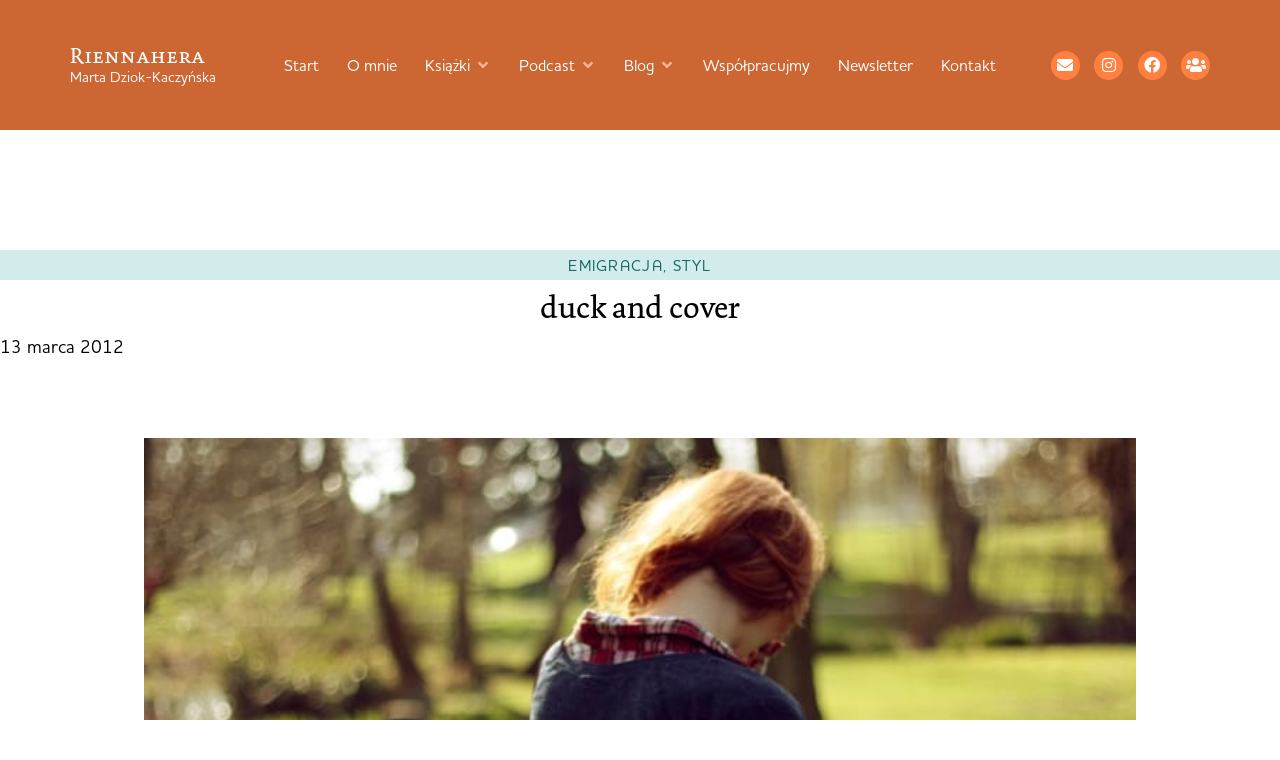

--- FILE ---
content_type: text/html; charset=UTF-8
request_url: https://www.riennahera.com/2012/03/duck-and-cover.html
body_size: 41579
content:
<!doctype html><html lang="pl-PL" prefix="og: https://ogp.me/ns#"><head><meta charset="UTF-8"><meta name="viewport" content="width=device-width, initial-scale=1"><link rel="profile" href="https://gmpg.org/xfn/11"><title>duck and cover &ndash; Riennahera</title><meta name="description" content="H&amp;M jumper and skirt, Primark shoes, socks and shirt, vintage bag"/><meta name="robots" content="follow, index, max-snippet:-1, max-video-preview:-1, max-image-preview:large"/><link rel="canonical" href="https://www.riennahera.com/2012/03/duck-and-cover.html" /><meta property="og:locale" content="pl_PL" /><meta property="og:type" content="article" /><meta property="og:title" content="duck and cover &ndash; Riennahera" /><meta property="og:description" content="H&amp;M jumper and skirt, Primark shoes, socks and shirt, vintage bag" /><meta property="og:url" content="https://www.riennahera.com/2012/03/duck-and-cover.html" /><meta property="og:site_name" content="Riennahera" /><meta property="article:publisher" content="https://www.facebook.com/profile.php?id=100044386780997#" /><meta property="article:tag" content="emigracja" /><meta property="article:tag" content="England" /><meta property="article:tag" content="grunge" /><meta property="article:tag" content="navy" /><meta property="article:tag" content="pink" /><meta property="article:tag" content="skirt" /><meta property="article:tag" content="strój do" /><meta property="article:tag" content="tartan" /><meta property="article:tag" content="Woking" /><meta property="article:section" content="emigracja" /><meta property="og:updated_time" content="2014-04-01T21:45:46+01:00" /><meta property="og:image" content="https://www.riennahera.com/wp-content/uploads/2012/03/sail2.jpg" /><meta property="og:image:secure_url" content="https://www.riennahera.com/wp-content/uploads/2012/03/sail2.jpg" /><meta property="og:image:width" content="700" /><meta property="og:image:height" content="466" /><meta property="og:image:alt" content="duck and cover" /><meta property="og:image:type" content="image/jpeg" /><meta property="article:published_time" content="2012-03-13T19:45:00+00:00" /><meta property="article:modified_time" content="2014-04-01T21:45:46+01:00" /><meta name="twitter:card" content="summary_large_image" /><meta name="twitter:title" content="duck and cover &ndash; Riennahera" /><meta name="twitter:description" content="H&amp;M jumper and skirt, Primark shoes, socks and shirt, vintage bag" /><meta name="twitter:site" content="@riennahera" /><meta name="twitter:creator" content="@riennahera" /><meta name="twitter:image" content="https://www.riennahera.com/wp-content/uploads/2012/03/sail2.jpg" /><meta name="twitter:label1" content="Napisane przez" /><meta name="twitter:data1" content="Riennahera" /><meta name="twitter:label2" content="Czas czytania" /><meta name="twitter:data2" content="Mniej niż minuta" /> <script type="application/ld+json" class="rank-math-schema">{"@context":"https://schema.org","@graph":[{"@type":["Person","Organization"],"@id":"https://www.riennahera.com/#person","name":"Marta Dziok-Kaczy\u0144ska","sameAs":["https://www.facebook.com/profile.php?id=100044386780997#","https://twitter.com/riennahera","https://www.instagram.com/riennahera/","https://www.facebook.com/groups/393829971076392/","https://open.spotify.com/show/2F0yrfPpcFVlJORcIDQwT7"],"logo":{"@type":"ImageObject","@id":"https://www.riennahera.com/#logo","url":"https://www.riennahera.com/wp-content/uploads/2025/09/cropped-Riennahera-1.png","contentUrl":"https://www.riennahera.com/wp-content/uploads/2025/09/cropped-Riennahera-1.png","caption":"Riennahera","inLanguage":"pl-PL","width":"512","height":"512"},"image":{"@type":"ImageObject","@id":"https://www.riennahera.com/#logo","url":"https://www.riennahera.com/wp-content/uploads/2025/09/cropped-Riennahera-1.png","contentUrl":"https://www.riennahera.com/wp-content/uploads/2025/09/cropped-Riennahera-1.png","caption":"Riennahera","inLanguage":"pl-PL","width":"512","height":"512"}},{"@type":"WebSite","@id":"https://www.riennahera.com/#website","url":"https://www.riennahera.com","name":"Riennahera","alternateName":"Marta Dziok-Kaczy\u0144ska","publisher":{"@id":"https://www.riennahera.com/#person"},"inLanguage":"pl-PL"},{"@type":"ImageObject","@id":"https://www.riennahera.com/wp-content/uploads/2012/03/sail2.jpg","url":"https://www.riennahera.com/wp-content/uploads/2012/03/sail2.jpg","width":"700","height":"466","inLanguage":"pl-PL"},{"@type":"WebPage","@id":"https://www.riennahera.com/2012/03/duck-and-cover.html#webpage","url":"https://www.riennahera.com/2012/03/duck-and-cover.html","name":"duck and cover &ndash; Riennahera","datePublished":"2012-03-13T19:45:00+00:00","dateModified":"2014-04-01T21:45:46+01:00","isPartOf":{"@id":"https://www.riennahera.com/#website"},"primaryImageOfPage":{"@id":"https://www.riennahera.com/wp-content/uploads/2012/03/sail2.jpg"},"inLanguage":"pl-PL"},{"@type":"Person","@id":"https://www.riennahera.com/2012/03/duck-and-cover.html#author","name":"Riennahera","image":{"@type":"ImageObject","@id":"https://secure.gravatar.com/avatar/db30490be9e07a01758ee26cc04cb2a6622c31ea3f8abb298c061ff4aaf7948e?s=96&amp;d=mm&amp;r=g","url":"https://secure.gravatar.com/avatar/db30490be9e07a01758ee26cc04cb2a6622c31ea3f8abb298c061ff4aaf7948e?s=96&amp;d=mm&amp;r=g","caption":"Riennahera","inLanguage":"pl-PL"}},{"@type":"BlogPosting","headline":"duck and cover &ndash; Riennahera","datePublished":"2012-03-13T19:45:00+00:00","dateModified":"2014-04-01T21:45:46+01:00","articleSection":"emigracja, styl","author":{"@id":"https://www.riennahera.com/2012/03/duck-and-cover.html#author","name":"Riennahera"},"publisher":{"@id":"https://www.riennahera.com/#person"},"description":"H&amp;M jumper and skirt, Primark shoes, socks and shirt, vintage bag","name":"duck and cover &ndash; Riennahera","@id":"https://www.riennahera.com/2012/03/duck-and-cover.html#richSnippet","isPartOf":{"@id":"https://www.riennahera.com/2012/03/duck-and-cover.html#webpage"},"image":{"@id":"https://www.riennahera.com/wp-content/uploads/2012/03/sail2.jpg"},"inLanguage":"pl-PL","mainEntityOfPage":{"@id":"https://www.riennahera.com/2012/03/duck-and-cover.html#webpage"}}]}</script> <link rel='dns-prefetch' href='//use.typekit.net' /><link rel="alternate" type="application/rss+xml" title="Riennahera &raquo; Kanał z wpisami" href="https://www.riennahera.com/feed" /><link rel="alternate" type="application/rss+xml" title="Riennahera &raquo; Kanał z komentarzami" href="https://www.riennahera.com/comments/feed" /><link rel="alternate" type="application/rss+xml" title="Riennahera &raquo; duck and cover Kanał z komentarzami" href="https://www.riennahera.com/2012/03/duck-and-cover.html/feed" /><link rel="alternate" title="oEmbed (JSON)" type="application/json+oembed" href="https://www.riennahera.com/wp-json/oembed/1.0/embed?url=https%3A%2F%2Fwww.riennahera.com%2F2012%2F03%2Fduck-and-cover.html" /><link rel="alternate" title="oEmbed (XML)" type="text/xml+oembed" href="https://www.riennahera.com/wp-json/oembed/1.0/embed?url=https%3A%2F%2Fwww.riennahera.com%2F2012%2F03%2Fduck-and-cover.html&#038;format=xml" /><style id='wp-img-auto-sizes-contain-inline-css'>img:is([sizes=auto i],[sizes^="auto," i]){contain-intrinsic-size:3000px 1500px}
/*# sourceURL=wp-img-auto-sizes-contain-inline-css */</style><link data-optimized="2" rel="stylesheet" href="https://www.riennahera.com/wp-content/litespeed/css/43831ea7792a5d9e6a4eeb810936fb0d.css?ver=5b6e7" /><style id='wp-emoji-styles-inline-css'>img.wp-smiley, img.emoji {
		display: inline !important;
		border: none !important;
		box-shadow: none !important;
		height: 1em !important;
		width: 1em !important;
		margin: 0 0.07em !important;
		vertical-align: -0.1em !important;
		background: none !important;
		padding: 0 !important;
	}
/*# sourceURL=wp-emoji-styles-inline-css */</style><style id='global-styles-inline-css'>:root{--wp--preset--aspect-ratio--square: 1;--wp--preset--aspect-ratio--4-3: 4/3;--wp--preset--aspect-ratio--3-4: 3/4;--wp--preset--aspect-ratio--3-2: 3/2;--wp--preset--aspect-ratio--2-3: 2/3;--wp--preset--aspect-ratio--16-9: 16/9;--wp--preset--aspect-ratio--9-16: 9/16;--wp--preset--color--black: #000000;--wp--preset--color--cyan-bluish-gray: #abb8c3;--wp--preset--color--white: #ffffff;--wp--preset--color--pale-pink: #f78da7;--wp--preset--color--vivid-red: #cf2e2e;--wp--preset--color--luminous-vivid-orange: #ff6900;--wp--preset--color--luminous-vivid-amber: #fcb900;--wp--preset--color--light-green-cyan: #7bdcb5;--wp--preset--color--vivid-green-cyan: #00d084;--wp--preset--color--pale-cyan-blue: #8ed1fc;--wp--preset--color--vivid-cyan-blue: #0693e3;--wp--preset--color--vivid-purple: #9b51e0;--wp--preset--gradient--vivid-cyan-blue-to-vivid-purple: linear-gradient(135deg,rgb(6,147,227) 0%,rgb(155,81,224) 100%);--wp--preset--gradient--light-green-cyan-to-vivid-green-cyan: linear-gradient(135deg,rgb(122,220,180) 0%,rgb(0,208,130) 100%);--wp--preset--gradient--luminous-vivid-amber-to-luminous-vivid-orange: linear-gradient(135deg,rgb(252,185,0) 0%,rgb(255,105,0) 100%);--wp--preset--gradient--luminous-vivid-orange-to-vivid-red: linear-gradient(135deg,rgb(255,105,0) 0%,rgb(207,46,46) 100%);--wp--preset--gradient--very-light-gray-to-cyan-bluish-gray: linear-gradient(135deg,rgb(238,238,238) 0%,rgb(169,184,195) 100%);--wp--preset--gradient--cool-to-warm-spectrum: linear-gradient(135deg,rgb(74,234,220) 0%,rgb(151,120,209) 20%,rgb(207,42,186) 40%,rgb(238,44,130) 60%,rgb(251,105,98) 80%,rgb(254,248,76) 100%);--wp--preset--gradient--blush-light-purple: linear-gradient(135deg,rgb(255,206,236) 0%,rgb(152,150,240) 100%);--wp--preset--gradient--blush-bordeaux: linear-gradient(135deg,rgb(254,205,165) 0%,rgb(254,45,45) 50%,rgb(107,0,62) 100%);--wp--preset--gradient--luminous-dusk: linear-gradient(135deg,rgb(255,203,112) 0%,rgb(199,81,192) 50%,rgb(65,88,208) 100%);--wp--preset--gradient--pale-ocean: linear-gradient(135deg,rgb(255,245,203) 0%,rgb(182,227,212) 50%,rgb(51,167,181) 100%);--wp--preset--gradient--electric-grass: linear-gradient(135deg,rgb(202,248,128) 0%,rgb(113,206,126) 100%);--wp--preset--gradient--midnight: linear-gradient(135deg,rgb(2,3,129) 0%,rgb(40,116,252) 100%);--wp--preset--font-size--small: 13px;--wp--preset--font-size--medium: 20px;--wp--preset--font-size--large: 36px;--wp--preset--font-size--x-large: 42px;--wp--preset--spacing--20: 0.44rem;--wp--preset--spacing--30: 0.67rem;--wp--preset--spacing--40: 1rem;--wp--preset--spacing--50: 1.5rem;--wp--preset--spacing--60: 2.25rem;--wp--preset--spacing--70: 3.38rem;--wp--preset--spacing--80: 5.06rem;--wp--preset--shadow--natural: 6px 6px 9px rgba(0, 0, 0, 0.2);--wp--preset--shadow--deep: 12px 12px 50px rgba(0, 0, 0, 0.4);--wp--preset--shadow--sharp: 6px 6px 0px rgba(0, 0, 0, 0.2);--wp--preset--shadow--outlined: 6px 6px 0px -3px rgb(255, 255, 255), 6px 6px rgb(0, 0, 0);--wp--preset--shadow--crisp: 6px 6px 0px rgb(0, 0, 0);}:root { --wp--style--global--content-size: 800px;--wp--style--global--wide-size: 1200px; }:where(body) { margin: 0; }.wp-site-blocks > .alignleft { float: left; margin-right: 2em; }.wp-site-blocks > .alignright { float: right; margin-left: 2em; }.wp-site-blocks > .aligncenter { justify-content: center; margin-left: auto; margin-right: auto; }:where(.wp-site-blocks) > * { margin-block-start: 24px; margin-block-end: 0; }:where(.wp-site-blocks) > :first-child { margin-block-start: 0; }:where(.wp-site-blocks) > :last-child { margin-block-end: 0; }:root { --wp--style--block-gap: 24px; }:root :where(.is-layout-flow) > :first-child{margin-block-start: 0;}:root :where(.is-layout-flow) > :last-child{margin-block-end: 0;}:root :where(.is-layout-flow) > *{margin-block-start: 24px;margin-block-end: 0;}:root :where(.is-layout-constrained) > :first-child{margin-block-start: 0;}:root :where(.is-layout-constrained) > :last-child{margin-block-end: 0;}:root :where(.is-layout-constrained) > *{margin-block-start: 24px;margin-block-end: 0;}:root :where(.is-layout-flex){gap: 24px;}:root :where(.is-layout-grid){gap: 24px;}.is-layout-flow > .alignleft{float: left;margin-inline-start: 0;margin-inline-end: 2em;}.is-layout-flow > .alignright{float: right;margin-inline-start: 2em;margin-inline-end: 0;}.is-layout-flow > .aligncenter{margin-left: auto !important;margin-right: auto !important;}.is-layout-constrained > .alignleft{float: left;margin-inline-start: 0;margin-inline-end: 2em;}.is-layout-constrained > .alignright{float: right;margin-inline-start: 2em;margin-inline-end: 0;}.is-layout-constrained > .aligncenter{margin-left: auto !important;margin-right: auto !important;}.is-layout-constrained > :where(:not(.alignleft):not(.alignright):not(.alignfull)){max-width: var(--wp--style--global--content-size);margin-left: auto !important;margin-right: auto !important;}.is-layout-constrained > .alignwide{max-width: var(--wp--style--global--wide-size);}body .is-layout-flex{display: flex;}.is-layout-flex{flex-wrap: wrap;align-items: center;}.is-layout-flex > :is(*, div){margin: 0;}body .is-layout-grid{display: grid;}.is-layout-grid > :is(*, div){margin: 0;}body{padding-top: 0px;padding-right: 0px;padding-bottom: 0px;padding-left: 0px;}a:where(:not(.wp-element-button)){text-decoration: underline;}:root :where(.wp-element-button, .wp-block-button__link){background-color: #32373c;border-width: 0;color: #fff;font-family: inherit;font-size: inherit;font-style: inherit;font-weight: inherit;letter-spacing: inherit;line-height: inherit;padding-top: calc(0.667em + 2px);padding-right: calc(1.333em + 2px);padding-bottom: calc(0.667em + 2px);padding-left: calc(1.333em + 2px);text-decoration: none;text-transform: inherit;}.has-black-color{color: var(--wp--preset--color--black) !important;}.has-cyan-bluish-gray-color{color: var(--wp--preset--color--cyan-bluish-gray) !important;}.has-white-color{color: var(--wp--preset--color--white) !important;}.has-pale-pink-color{color: var(--wp--preset--color--pale-pink) !important;}.has-vivid-red-color{color: var(--wp--preset--color--vivid-red) !important;}.has-luminous-vivid-orange-color{color: var(--wp--preset--color--luminous-vivid-orange) !important;}.has-luminous-vivid-amber-color{color: var(--wp--preset--color--luminous-vivid-amber) !important;}.has-light-green-cyan-color{color: var(--wp--preset--color--light-green-cyan) !important;}.has-vivid-green-cyan-color{color: var(--wp--preset--color--vivid-green-cyan) !important;}.has-pale-cyan-blue-color{color: var(--wp--preset--color--pale-cyan-blue) !important;}.has-vivid-cyan-blue-color{color: var(--wp--preset--color--vivid-cyan-blue) !important;}.has-vivid-purple-color{color: var(--wp--preset--color--vivid-purple) !important;}.has-black-background-color{background-color: var(--wp--preset--color--black) !important;}.has-cyan-bluish-gray-background-color{background-color: var(--wp--preset--color--cyan-bluish-gray) !important;}.has-white-background-color{background-color: var(--wp--preset--color--white) !important;}.has-pale-pink-background-color{background-color: var(--wp--preset--color--pale-pink) !important;}.has-vivid-red-background-color{background-color: var(--wp--preset--color--vivid-red) !important;}.has-luminous-vivid-orange-background-color{background-color: var(--wp--preset--color--luminous-vivid-orange) !important;}.has-luminous-vivid-amber-background-color{background-color: var(--wp--preset--color--luminous-vivid-amber) !important;}.has-light-green-cyan-background-color{background-color: var(--wp--preset--color--light-green-cyan) !important;}.has-vivid-green-cyan-background-color{background-color: var(--wp--preset--color--vivid-green-cyan) !important;}.has-pale-cyan-blue-background-color{background-color: var(--wp--preset--color--pale-cyan-blue) !important;}.has-vivid-cyan-blue-background-color{background-color: var(--wp--preset--color--vivid-cyan-blue) !important;}.has-vivid-purple-background-color{background-color: var(--wp--preset--color--vivid-purple) !important;}.has-black-border-color{border-color: var(--wp--preset--color--black) !important;}.has-cyan-bluish-gray-border-color{border-color: var(--wp--preset--color--cyan-bluish-gray) !important;}.has-white-border-color{border-color: var(--wp--preset--color--white) !important;}.has-pale-pink-border-color{border-color: var(--wp--preset--color--pale-pink) !important;}.has-vivid-red-border-color{border-color: var(--wp--preset--color--vivid-red) !important;}.has-luminous-vivid-orange-border-color{border-color: var(--wp--preset--color--luminous-vivid-orange) !important;}.has-luminous-vivid-amber-border-color{border-color: var(--wp--preset--color--luminous-vivid-amber) !important;}.has-light-green-cyan-border-color{border-color: var(--wp--preset--color--light-green-cyan) !important;}.has-vivid-green-cyan-border-color{border-color: var(--wp--preset--color--vivid-green-cyan) !important;}.has-pale-cyan-blue-border-color{border-color: var(--wp--preset--color--pale-cyan-blue) !important;}.has-vivid-cyan-blue-border-color{border-color: var(--wp--preset--color--vivid-cyan-blue) !important;}.has-vivid-purple-border-color{border-color: var(--wp--preset--color--vivid-purple) !important;}.has-vivid-cyan-blue-to-vivid-purple-gradient-background{background: var(--wp--preset--gradient--vivid-cyan-blue-to-vivid-purple) !important;}.has-light-green-cyan-to-vivid-green-cyan-gradient-background{background: var(--wp--preset--gradient--light-green-cyan-to-vivid-green-cyan) !important;}.has-luminous-vivid-amber-to-luminous-vivid-orange-gradient-background{background: var(--wp--preset--gradient--luminous-vivid-amber-to-luminous-vivid-orange) !important;}.has-luminous-vivid-orange-to-vivid-red-gradient-background{background: var(--wp--preset--gradient--luminous-vivid-orange-to-vivid-red) !important;}.has-very-light-gray-to-cyan-bluish-gray-gradient-background{background: var(--wp--preset--gradient--very-light-gray-to-cyan-bluish-gray) !important;}.has-cool-to-warm-spectrum-gradient-background{background: var(--wp--preset--gradient--cool-to-warm-spectrum) !important;}.has-blush-light-purple-gradient-background{background: var(--wp--preset--gradient--blush-light-purple) !important;}.has-blush-bordeaux-gradient-background{background: var(--wp--preset--gradient--blush-bordeaux) !important;}.has-luminous-dusk-gradient-background{background: var(--wp--preset--gradient--luminous-dusk) !important;}.has-pale-ocean-gradient-background{background: var(--wp--preset--gradient--pale-ocean) !important;}.has-electric-grass-gradient-background{background: var(--wp--preset--gradient--electric-grass) !important;}.has-midnight-gradient-background{background: var(--wp--preset--gradient--midnight) !important;}.has-small-font-size{font-size: var(--wp--preset--font-size--small) !important;}.has-medium-font-size{font-size: var(--wp--preset--font-size--medium) !important;}.has-large-font-size{font-size: var(--wp--preset--font-size--large) !important;}.has-x-large-font-size{font-size: var(--wp--preset--font-size--x-large) !important;}
:root :where(.wp-block-pullquote){font-size: 1.5em;line-height: 1.6;}
/*# sourceURL=global-styles-inline-css */</style><link rel='stylesheet' id='custom-typekit-css-css' href='https://use.typekit.net/chq1lbk.css?ver=2.1.0' media='all' /><style id='woocommerce-inline-inline-css'>.woocommerce form .form-row .required { visibility: visible; }
/*# sourceURL=woocommerce-inline-inline-css */</style><link rel='stylesheet' id='hello-elementor-child-style-css' href='https://www.riennahera.com/wp-content/themes/Riennahera%20Elementor/style.css?ver=2.0.0' media='all' /> <script src="https://www.riennahera.com/wp-includes/js/jquery/jquery.min.js" id="jquery-core-js"></script> <script data-optimized="1" src="https://www.riennahera.com/wp-content/litespeed/js/a677976a5526b5a9e306ba11b7f31afc.js?ver=31afc" id="jquery-migrate-js" defer data-deferred="1"></script> <script data-optimized="1" src="https://www.riennahera.com/wp-content/litespeed/js/41df95e27cff7494dc57a55132675855.js?ver=75855" id="wc-jquery-blockui-js" defer data-wp-strategy="defer"></script> <script data-optimized="1" src="https://www.riennahera.com/wp-content/litespeed/js/f612e3fd23a9876dbf5d752797eb70a9.js?ver=b70a9" id="wc-js-cookie-js" defer data-wp-strategy="defer"></script> <script id="woocommerce-js-extra" src="[data-uri]" defer></script> <script data-optimized="1" src="https://www.riennahera.com/wp-content/litespeed/js/c390c7b9f87caabae3c40b75440b4dc2.js?ver=b4dc2" id="woocommerce-js" defer data-wp-strategy="defer"></script> <script data-optimized="1" src="https://www.riennahera.com/wp-content/litespeed/js/2badba995edc23d4223856552d74216f.js?ver=4216f" id="font-awesome-4-shim-js" defer data-deferred="1"></script> <link rel="https://api.w.org/" href="https://www.riennahera.com/wp-json/" /><link rel="alternate" title="JSON" type="application/json" href="https://www.riennahera.com/wp-json/wp/v2/posts/403" /><link rel="EditURI" type="application/rsd+xml" title="RSD" href="https://www.riennahera.com/xmlrpc.php?rsd" /><meta name="generator" content="WordPress 6.9" /><link rel='shortlink' href='https://www.riennahera.com/?p=403' />
 <script src="[data-uri]" defer></script> 
 <script src="[data-uri]" defer></script> <noscript><p><img referrerpolicy="no-referrer-when-downgrade" src="https://matomo.simplyyourself.pl/matomo.php?idsite=15&amp;rec=1" style="border:0;" alt="" /></p></noscript>
<noscript><style>.woocommerce-product-gallery{ opacity: 1 !important; }</style></noscript><style>.e-con.e-parent:nth-of-type(n+4):not(.e-lazyloaded):not(.e-no-lazyload),
				.e-con.e-parent:nth-of-type(n+4):not(.e-lazyloaded):not(.e-no-lazyload) * {
					background-image: none !important;
				}
				@media screen and (max-height: 1024px) {
					.e-con.e-parent:nth-of-type(n+3):not(.e-lazyloaded):not(.e-no-lazyload),
					.e-con.e-parent:nth-of-type(n+3):not(.e-lazyloaded):not(.e-no-lazyload) * {
						background-image: none !important;
					}
				}
				@media screen and (max-height: 640px) {
					.e-con.e-parent:nth-of-type(n+2):not(.e-lazyloaded):not(.e-no-lazyload),
					.e-con.e-parent:nth-of-type(n+2):not(.e-lazyloaded):not(.e-no-lazyload) * {
						background-image: none !important;
					}
				}</style><link rel="icon" href="https://www.riennahera.com/wp-content/uploads/2025/09/cropped-Riennahera-1-32x32.png" sizes="32x32" /><link rel="icon" href="https://www.riennahera.com/wp-content/uploads/2025/09/cropped-Riennahera-1-192x192.png" sizes="192x192" /><link rel="apple-touch-icon" href="https://www.riennahera.com/wp-content/uploads/2025/09/cropped-Riennahera-1-180x180.png" /><meta name="msapplication-TileImage" content="https://www.riennahera.com/wp-content/uploads/2025/09/cropped-Riennahera-1-270x270.png" /><style id="wp-custom-css">/* base */
.grecaptcha-badge{visibility:hidden}
:root{
  --list-marker:#CC6633;
  --ul-hang:1.6em;   /* schodek UL */
  --ol-col:2.4ch;    /* kolumna numerów OL */
}

/* ogólne */
.rh-article{font-size:19px;line-height:1.35;overflow-wrap:anywhere;word-break:normal}
.rh-article > *{max-width:none}

/* kolumna treści */
.rh-article p,
.rh-article ul,
.rh-article ol,
.rh-article blockquote,
.rh-article pre,
.rh-article table,
.rh-article .wp-block-code,
.rh-article .wp-block-preformatted,
.rh-article h4,
.rh-article h5,
.rh-article h6,
.rh-article figure.wp-block-image:not(.alignwide):not(.alignfull),
.rh-article .wp-block-image:not(.alignwide):not(.alignfull),
.rh-article .wp-block-embed:not(.alignwide):not(.alignfull),
.rh-article .wp-block-video:not(.alignwide):not(.alignfull),
.rh-article .wp-block-gallery:not(.alignwide):not(.alignfull),
.rh-article .wp-block-pullquote:not(.alignwide):not(.alignfull){
  max-width:42rem;margin-left:auto;margin-right:auto
}

/* nagłówki */
.rh-article h2,.rh-article h3,.rh-article h4,.rh-article h5,.rh-article h6{margin-top:2.5em;margin-bottom:.85em}
.rh-article h2,.rh-article h3{text-align:center}
.rh-article h4,.rh-article h5,.rh-article h6{text-align:left}

/* linki */
.rh-article a{color:#CC6633;text-underline-offset:2px}
.rh-article a:hover{color:#FF8040}

/* linki zewnętrzne – p, li, figcaption */
.rh-article p a[href^="http"]:not([href=""]):not([href*="://riennahera.com"]):not([href*="://www.riennahera.com"]):not([href^="//riennahera.com"]):not([href^="//www.riennahera.com"]):not([href^="#"]):not([href^="mailto:"]):not([href^="tel:"]):not(.wp-block-button__link)::after,
.rh-article figcaption a[href^="http"]:not([href=""]):not([href*="://riennahera.com"]):not([href*="://www.riennahera.com"]):not([href^="//riennahera.com"]):not([href^="//www.riennahera.com"]):not([href^="#"]):not([href^="mailto:"]):not([href^="tel:"])::after{
  font-family:"Font Awesome 5 Free";font-weight:900;content:"\f35d";
  font-size:.68em;line-height:1;margin-left:.42em;margin-right:.35em;
  color:#CC6633;opacity:.9;display:inline-block;transform:translateY(-0.075em);
  vertical-align:-0.06em;pointer-events:none;text-decoration:none
}
.rh-article li a[href^="http"]:not([href=""]):not([href*="://riennahera.com"]):not([href*="://www.riennahera.com"]):not([href^="//riennahera.com"]):not([href^="//www.riennahera.com"]):not([href^="#"]):not([href^="mailto:"]):not([href^="tel:"]):not(.wp-block-button__link)::after{
  margin-left:1.2em;margin-right:.6em
}
/* wyłączenia ikony na elementach nietekstowych i przyciskach; dopuszczenie w podpisach embedów */
.rh-article figure>a::after,
.rh-article .wp-block-gallery figure.wp-block-image>a::after,
.rh-article .wp-block-buttons a::after{display:none !important}
.rh-article .wp-block-embed figcaption a::after{display:inline-block !important}

/* klasyczny blockquote */
.rh-article blockquote{
  margin:.7em auto;padding-left:20px;border-left:2px solid #186661;
  background:transparent;color:#000;font-family:"dolly-new",serif;font-style:italic
}
.rh-article blockquote cite,.rh-article blockquote footer{display:block;margin-top:.4em;font-style:normal}

/* pullquote */
.rh-article .wp-block-pullquote{
  display:block;max-width:42rem;width:min(100%,42rem);margin:3rem auto;padding:0;background:transparent;border:0;border-radius:0;float:none
}
.rh-article .wp-block-pullquote.alignwide{max-width:min(68rem,94vw);width:min(100%,min(68rem,94vw))}
.rh-article .wp-block-pullquote>blockquote{width:auto;max-width:inherit;margin:0 auto;padding:1.25rem 1rem;background:#fdf4ef;border:0;text-align:center}
.rh-article .wp-block-pullquote>blockquote>p{margin:.2em auto .4em;text-align:center}
.rh-article .wp-block-pullquote p{font-style:italic}
.rh-article .wp-block-pullquote cite{font-style:normal;opacity:.9;display:block;text-align:center}

/* obrazy i figcaption */
.rh-article figure,.rh-article .wp-block-image{max-width:42rem;margin:2rem auto}
.rh-article figure.wp-block-image figcaption,
.rh-article .wp-block-gallery figure.wp-block-image figcaption,
.rh-article .wp-block-embed figcaption,
.rh-article .wp-block-video figcaption,
.rh-article .wp-block-gallery figcaption{
  background:transparent;color:#000;
  font-family:"houschka-pro",system-ui,-apple-system,Segoe UI,Roboto,sans-serif;
  font-size:.95rem;line-height:1.5;display:block;max-width:42rem;width:min(100%,42rem);
  text-align:left;margin:.6em auto 0
}

/* galerie – porządek i stabilny układ */
.rh-article .wp-block-gallery{
  max-width:42rem;margin:2.5rem auto;gap:12px;
  display:grid;grid-template-columns:repeat(auto-fit,minmax(240px,1fr))
}
.rh-article .wp-block-gallery img{width:100%;height:auto;display:block}
.rh-article .wp-block-gallery .blocks-gallery-item,
.rh-article .wp-block-gallery.has-nested-images figure.wp-block-image{margin:0;padding:0}
.rh-article .wp-block-gallery.alignwide{max-width:min(68rem,94vw)}
/* reset reguł list wewnątrz galerii (gdy markup używa ul/li) */
.rh-article .wp-block-gallery ul{list-style:none;padding:0;margin:0;width:auto;max-width:none}
.rh-article .wp-block-gallery li{margin:0;text-indent:0}

/* embed i video */
.rh-article .wp-block-embed,.rh-article .wp-block-video{max-width:42rem;margin:2rem auto}
.rh-article .wp-block-embed.alignwide,.rh-article .wp-block-video.alignwide{max-width:min(68rem,94vw)}
.rh-article .wp-block-embed__wrapper,.rh-article iframe{display:block;width:100%;height:auto;aspect-ratio:16/9}

/* przyciski */
.rh-article .wp-block-buttons{display:flex;gap:.75rem;justify-content:center;margin:2rem auto;max-width:42rem}
.rh-article .wp-block-button__link{
  border-radius:0;background:#CC6633;color:#fff;padding:.9rem 1.2rem;
  font-family:"houschka-pro",system-ui,-apple-system,Segoe UI,Roboto,sans-serif;
  font-size:1rem;line-height:1;font-weight:700;text-transform:uppercase;letter-spacing:.4px;text-decoration:none;
  transition:transform .06s ease,background .2s ease,color .2s ease
}
.rh-article .wp-block-button__link:hover,.rh-article .wp-block-button__link:focus{background:#FF8040;color:#fff;transform:translateY(-1px)}

/* kod i preformat */
.rh-article pre,.rh-article .wp-block-code{
  width:min(100%,42rem);max-width:42rem;margin:1.25rem auto;padding:.75rem 1rem;background:#fdf4ef;border:0;border-radius:0;overflow:auto;
  font-family:ui-monospace,SFMono-Regular,Menlo,Monaco,Consolas,"Liberation Mono",monospace;font-size:.95rem;line-height:1.5;white-space:pre
}
.rh-article .wp-block-code code{background:transparent;padding:0}

/* alignwide i alignfull */
.rh-article .alignwide{max-width:min(68rem,94vw);margin-left:auto;margin-right:auto;width:100%}
.rh-article .alignwide img,.rh-article .alignwide video,.rh-article .alignwide .wp-block-embed__wrapper{width:100%;height:auto}
.rh-article .alignfull,
.rh-article .wp-block-gallery.alignfull,
.rh-article .wp-block-cover.alignfull,
.rh-article .wp-block-image.alignfull,
.rh-article .wp-block-embed.alignfull,
.rh-article .wp-block-video.alignfull{width:100vw;max-width:100vw;margin-left:50%;transform:translateX(-50%)}

/* Elementor kontener */
.rh-article.elementor-widget-theme-post-content>.elementor-widget-container{max-width:none !important;width:100% !important;padding-left:0 !important;padding-right:0 !important;overflow:visible !important}
.e-con.rh-article,.rh-article.e-con>.e-con-inner{max-width:none !important;width:100% !important;overflow:visible !important}

/* listy – spójna logika */
.rh-article li>p{margin:0}
.rh-article ul,.rh-article ol{width:min(100%,42rem);max-width:42rem;margin:.7em auto}
.rh-article ul{list-style-position:outside;padding-left:var(--ul-hang)}
.rh-article ul li{line-height:1.35;margin:.3em 0}
.rh-article ul ul{margin-left:var(--ul-hang);padding-left:var(--ul-hang)}
.rh-article ul ul ul{margin-left:calc(2*var(--ul-hang));padding-left:var(--ul-hang)}
.rh-article ol{list-style-position:outside;padding-left:var(--ol-col)}
.rh-article ol li{line-height:1.35;margin:.3em 0;font-variant-numeric:tabular-nums}
.rh-article ol ol{margin-left:var(--ol-col);padding-left:var(--ol-col)}
.rh-article ol ol ol{margin-left:calc(2*var(--ol-col));padding-left:var(--ol-col)}
.rh-article ul li::marker,.rh-article ol li::marker{color:var(--list-marker)}

/* listy w szerokich kontenerach – tylko bezpośrednie dzieci */
.rh-article .alignwide>ul,.rh-article .alignwide>ol,
.rh-article .alignfull>ul,.rh-article .alignfull>ol,
.rh-article .wp-block-group>ul,.rh-article .wp-block-group>ol,
.rh-article .wp-block-columns>ul,.rh-article .wp-block-columns>ol{
  width:min(100%,42rem);margin-left:auto;margin-right:auto
}

/* tablet */
@media (max-width:1024px){
  .rh-article{font-size:18px;line-height:1.40}
  .rh-article h2,.rh-article h3,.rh-article h4,.rh-article h5,.rh-article h6{margin-top:2.1em;margin-bottom:.75em}

  /* galerie tablet: alignwide = kolumna treści, jedna kolumna siatki */
  .rh-article .wp-block-gallery.alignwide{
    max-width:42rem;width:min(100%,42rem);margin-left:auto;margin-right:auto;transform:none;
    display:grid;grid-template-columns:1fr;gap:10px
  }
  /* galerie tablet: alignfull = pełny ekran, jedna kolumna */
  .rh-article .wp-block-gallery.alignfull{
    width:100vw;max-width:100vw;margin-left:50%;transform:translateX(-50%);
    display:grid;grid-template-columns:1fr;gap:10px
  }

  .rh-article pre,.rh-article .wp-block-code{font-size:.75rem}
  .rh-article{--ul-hang:1.3em}
}

/* mobile */
@media (max-width:767px){
  .rh-article{font-size:17px;line-height:1.45}
  .rh-article h2,.rh-article h3{margin-top:1.5em;margin-bottom:.65em}
  .rh-article h4,.rh-article h5,.rh-article h6{margin-top:1.3em;margin-bottom:.6em}
  .rh-article pre,.rh-article .wp-block-code{font-size:.75rem}
  .rh-article{--ul-hang:1.15em;--ol-col:1.9ch}

  /* podpisy w alignfull na mobile w szerokości kolumny */
  .rh-article .alignfull figcaption{
    max-width:42rem;width:min(100%,42rem);margin-left:auto;margin-right:auto;text-align:left
  }
}
	

/* GALERIE — PRZYWRÓCENIE POPRAWNEGO UKŁADU */

/* 0) Reset list wewnątrz galerii, żeby reguły UL/OL nie mieszały */
.rh-article .wp-block-gallery ul,
.rh-article .wp-block-gallery ol{
  list-style:none; margin:0; padding:0; width:auto; max-width:none;
}

/* 1) Podstawowy layout galerii – flex z zawijaniem */
.rh-article .wp-block-gallery{
  display:flex !important;          /* nadpisuje wcześniejsze display:grid */
  flex-wrap:wrap;
  gap:12px;
  max-width:42rem;
  margin:2.5rem auto;
}

/* 2) Kafelki – wspólny selektor dla obu wariantów markupu */
.rh-article .wp-block-gallery .wp-block-image,
.rh-article .wp-block-gallery .blocks-gallery-item{
  margin:0; padding:0; flex:0 0 auto;
}
.rh-article .wp-block-gallery img{width:100%; height:auto; display:block}

/* 3) Szerokość kafelków wg liczby kolumn (fallback: 3 kolumny) */
.rh-article .wp-block-gallery .wp-block-image,
.rh-article .wp-block-gallery .blocks-gallery-item{ width:calc((100% - 2*12px)/3) }     /* domyślnie 3 */
.rh-article .wp-block-gallery.columns-2 .wp-block-image,
.rh-article .wp-block-gallery.columns-2 .blocks-gallery-item{ width:calc((100% - 1*12px)/2) }
.rh-article .wp-block-gallery.columns-3 .wp-block-image,
.rh-article .wp-block-gallery.columns-3 .blocks-gallery-item{ width:calc((100% - 2*12px)/3) }
.rh-article .wp-block-gallery.columns-4 .wp-block-image,
.rh-article .wp-block-gallery.columns-4 .blocks-gallery-item{ width:calc((100% - 3*12px)/4) }

/* 4) Warianty szerokości kontenera */
.rh-article .wp-block-gallery.alignwide{
  max-width:min(68rem,94vw);
  width:100%;
  margin-left:auto; margin-right:auto; transform:none;
}
.rh-article .wp-block-gallery.alignfull{
  width:100vw; max-width:100vw;
  margin-left:50%; transform:translateX(-50%);
}

/* 5) Podpisy dla elementów full-bleed zawsze w kolumnie tekstu */
.rh-article .alignfull figcaption{
  max-width:42rem; width:min(100%,42rem);
  margin-left:auto; margin-right:auto; text-align:left;
}

/* Mobile: podpisy w alignfull z 20px paddingu po bokach */
@media (max-width: 767px){
  .rh-article .wp-block-gallery.alignfull > figcaption,
  .rh-article .wp-block-image.alignfull > figcaption,
  .rh-article .wp-block-embed.alignfull > figcaption,
  .rh-article .wp-block-video.alignfull > figcaption,
  .rh-article .alignfull > figcaption{
    box-sizing: border-box;
    width: 100%;
    max-width: 100%;
    padding-left: 20px;
    padding-right: 20px;
    margin: .6em 0 0; /* tylko góra – bez auto po bokach */
    text-align: left;
  }
}

/* alignfull bez poziomego scrolla (używamy 100svw i marginesu zamiast translate) */
.rh-article .alignfull,
.rh-article .wp-block-gallery.alignfull,
.rh-article .wp-block-cover.alignfull,
.rh-article .wp-block-image.alignfull,
.rh-article .wp-block-embed.alignfull,
.rh-article .wp-block-video.alignfull{
  width: 100svw;
  max-width: 100svw;
  margin-left: calc(50% - 50svw);  /* wyrównanie do krawędzi okna */
  transform: none;                 /* żadnych translateX */
}

/* fallback gdy przeglądarka nie zna svw */
@supports not (width: 100svw){
  .rh-article .alignfull,
  .rh-article .wp-block-gallery.alignfull,
  .rh-article .wp-block-cover.alignfull,
  .rh-article .wp-block-image.alignfull,
  .rh-article .wp-block-embed.alignfull,
  .rh-article .wp-block-video.alignfull{
    width: 100vw;
    max-width: 100vw;
    margin-left: calc(50% - 50vw);
    transform: none;
  }
}

@media (max-width: 767px){
  .rh-article .wp-block-gallery.alignfull > figcaption,
  .rh-article .wp-block-image.alignfull > figcaption,
  .rh-article .wp-block-embed.alignfull > figcaption,
  .rh-article .wp-block-video.alignfull > figcaption,
  .rh-article .alignfull > figcaption{
    box-sizing: border-box;
    width: 100%;
    max-width: 100%;
    padding-left: 20px;
    padding-right: 20px;
    margin: .6em 0 0;
    text-align: left;
  }
}

/* LISTY – fix auto-placement: marker w kol.1, treść w kol.2 */
:root{
  --li-gap: .5em;    /* odstęp marker/numerek → tekst */
  --ul-col: 1.1em;   /* szerokość kolumny na punktor UL */
  --ol-col: 3.2ch;   /* szerokość kolumny na numer OL (do 99.) */
}

/* UL poziom 1 */
.rh-article ul:not(.blocks-gallery-grid) > li{
  display:grid;
  grid-template-columns: var(--ul-col) 1fr;
  column-gap: var(--li-gap);
  align-items:start;
  margin:.3em 0;
  line-height:1.35;
}
.rh-article ul:not(.blocks-gallery-grid) > li::before{          /* punktor do kol.1 */
  grid-column:1;
  content:"";
  width:.44em; height:.44em; border-radius:50%;
  background:var(--list-marker);
  transform:translateY(.35em);
}
/* treść (p, nested listy, itd.) do kol.2 */
.rh-article ul:not(.blocks-gallery-grid) > li > *{ grid-column:2 }

/* UL poziom 2 (schodek = kolumna + gap) */
.rh-article ul:not(.blocks-gallery-grid) ul{ margin-left: calc(var(--ul-col) + var(--li-gap)) }
.rh-article ul:not(.blocks-gallery-grid) ul > li{ grid-template-columns: var(--ul-col) 1fr }
.rh-article ul:not(.blocks-gallery-grid) ul > li::before{
  grid-column:1;
  content:""; width:.44em; height:.44em; border-radius:50%;
  border:2px solid var(--list-marker); background:transparent; transform:translateY(.35em);
}
.rh-article ul:not(.blocks-gallery-grid) ul > li > *{ grid-column:2 }

/* UL poziom 3 */
.rh-article ul:not(.blocks-gallery-grid) ul ul{ margin-left: calc(2 * (var(--ul-col) + var(--li-gap))) }
.rh-article ul:not(.blocks-gallery-grid) ul ul > li{ grid-template-columns: var(--ul-col) 1fr }
.rh-article ul:not(.blocks-gallery-grid) ul ul > li::before{
  grid-column:1;
  content:""; width:.44em; height:.44em; border-radius:0;
  background:var(--list-marker); transform:translateY(.35em);
}
.rh-article ul:not(.blocks-gallery-grid) ul ul > li > *{ grid-column:2 }

/* OL poziom 1 */
.rh-article ol{ counter-reset: ol1 }
.rh-article ol > li{
  display:grid;
  grid-template-columns: var(--ol-col) 1fr;  /* stała kolumna na numer */
  column-gap: var(--li-gap);
  align-items:start;
  margin:.3em 0; line-height:1.35;
  counter-increment: ol1;
}
.rh-article ol > li::before{
  grid-column:1;                           /* numer zawsze w kol.1 */
  content: counter(ol1) ".";
  text-align:right;
  color:var(--list-marker);
  font-variant-numeric: tabular-nums;
  transform:translateY(.05em);
}
.rh-article ol > li > *{ grid-column:2 }    /* cała treść do kol.2 */

/* OL poziom 2 i 3 – te same schodki */
.rh-article ol ol{ counter-reset: ol2; margin-left: calc(var(--ol-col) + var(--li-gap)) }
.rh-article ol ol > li{ grid-template-columns: var(--ol-col) 1fr; counter-increment: ol2 }
.rh-article ol ol > li::before{ grid-column:1; content: counter(ol2) "." }
.rh-article ol ol > li > *{ grid-column:2 }

.rh-article ol ol ol{ counter-reset: ol3; margin-left: calc(2 * (var(--ol-col) + var(--li-gap))) }
.rh-article ol ol ol > li{ grid-template-columns: var(--ol-col) 1fr; counter-increment: ol3 }
.rh-article ol ol ol > li::before{ grid-column:1; content: counter(ol3) "." }
.rh-article ol ol ol > li > *{ grid-column:2 }

/* Responsive – delikatnie ciaśniej, logika ta sama */
@media (max-width:1024px){
  .rh-article{ --ul-col:1.05em; --ol-col:2.8ch; --li-gap:.48em }
}
@media (max-width:767px){
  .rh-article{ --ul-col:1.0em; --ol-col:2.6ch; --li-gap:.45em }
}

/* LISTY – ciaśniejsze wcięcia; schodki = wielokrotność kroku poziomu 1 */
.rh-article{
  --li-gap: .42em;   /* odstęp marker/numerek → tekst (było ~.5em) */
  --ul-col: .80em;   /* kolumna na punktor UL (było ~1.1em) */
  --ol-col: 2.8ch;   /* kolumna na numer OL (stabilna dla 1–99) */
}

/* Tablet */
@media (max-width:1024px){
  .rh-article{
    --li-gap: .40em;
    --ul-col: .75em;
    --ol-col: 2.6ch;
  }
}

/* Mobile */
@media (max-width:767px){
  .rh-article{
    --li-gap: .38em;
    --ul-col: .70em;
    --ol-col: 2.4ch;
  }
}</style></head><body class="wp-singular post-template-default single single-post postid-403 single-format-standard wp-embed-responsive wp-theme-hello-elementor wp-child-theme-RiennaheraElementor theme-hello-elementor woocommerce-no-js hello-elementor-default elementor-default elementor-template-full-width elementor-kit-11432 elementor-page-10795"><a class="skip-link screen-reader-text" href="#content">Przejdź do treści</a><header data-elementor-type="header" data-elementor-id="10681" class="elementor elementor-10681 elementor-location-header" data-elementor-post-type="elementor_library"><div class="elementor-element elementor-element-4159834 e-flex e-con-boxed e-con e-parent" data-id="4159834" data-element_type="container" data-settings="{&quot;background_background&quot;:&quot;classic&quot;,&quot;jet_parallax_layout_list&quot;:[{&quot;_id&quot;:&quot;4c51f0e&quot;,&quot;jet_parallax_layout_image&quot;:{&quot;url&quot;:&quot;&quot;,&quot;id&quot;:&quot;&quot;,&quot;size&quot;:&quot;&quot;},&quot;jet_parallax_layout_image_tablet&quot;:{&quot;url&quot;:&quot;&quot;,&quot;id&quot;:&quot;&quot;,&quot;size&quot;:&quot;&quot;},&quot;jet_parallax_layout_image_mobile&quot;:{&quot;url&quot;:&quot;&quot;,&quot;id&quot;:&quot;&quot;,&quot;size&quot;:&quot;&quot;},&quot;jet_parallax_layout_speed&quot;:{&quot;unit&quot;:&quot;%&quot;,&quot;size&quot;:50,&quot;sizes&quot;:[]},&quot;jet_parallax_layout_type&quot;:&quot;scroll&quot;,&quot;jet_parallax_layout_direction&quot;:&quot;1&quot;,&quot;jet_parallax_layout_fx_direction&quot;:null,&quot;jet_parallax_layout_z_index&quot;:&quot;&quot;,&quot;jet_parallax_layout_bg_x&quot;:50,&quot;jet_parallax_layout_bg_x_tablet&quot;:&quot;&quot;,&quot;jet_parallax_layout_bg_x_mobile&quot;:&quot;&quot;,&quot;jet_parallax_layout_bg_y&quot;:50,&quot;jet_parallax_layout_bg_y_tablet&quot;:&quot;&quot;,&quot;jet_parallax_layout_bg_y_mobile&quot;:&quot;&quot;,&quot;jet_parallax_layout_bg_size&quot;:&quot;auto&quot;,&quot;jet_parallax_layout_bg_size_tablet&quot;:&quot;&quot;,&quot;jet_parallax_layout_bg_size_mobile&quot;:&quot;&quot;,&quot;jet_parallax_layout_animation_prop&quot;:&quot;transform&quot;,&quot;jet_parallax_layout_on&quot;:[&quot;desktop&quot;,&quot;tablet&quot;]}]}"><div class="e-con-inner"><div class="elementor-element elementor-element-3031a18 e-con-full e-flex e-con e-child" data-id="3031a18" data-element_type="container" data-settings="{&quot;jet_parallax_layout_list&quot;:[]}"><div class="elementor-element elementor-element-c6771de elementor-widget elementor-widget-heading" data-id="c6771de" data-element_type="widget" data-widget_type="heading.default"><div class="elementor-widget-container"><h2 class="elementor-heading-title elementor-size-default"><a href="https://www.riennahera.com">Riennahera</a></h2></div></div><div class="elementor-element elementor-element-e5f6880 elementor-widget elementor-widget-heading" data-id="e5f6880" data-element_type="widget" data-widget_type="heading.default"><div class="elementor-widget-container"><h2 class="elementor-heading-title elementor-size-default">Marta Dziok-Kaczyńska</h2></div></div></div><div class="elementor-element elementor-element-f06ebdb elementor-widget-mobile__width-initial e-full_width e-n-menu-layout-horizontal e-n-menu-tablet elementor-widget elementor-widget-n-menu" data-id="f06ebdb" data-element_type="widget" data-settings="{&quot;menu_items&quot;:[{&quot;item_title&quot;:&quot;Start&quot;,&quot;_id&quot;:&quot;28a63d3&quot;,&quot;__dynamic__&quot;:{&quot;item_link&quot;:&quot;[elementor-tag id=\&quot;f415fa9\&quot; name=\&quot;site-url\&quot; settings=\&quot;%7B%7D\&quot;]&quot;},&quot;item_link&quot;:{&quot;url&quot;:&quot;https:\/\/www.riennahera.com&quot;,&quot;is_external&quot;:&quot;&quot;,&quot;nofollow&quot;:&quot;&quot;,&quot;custom_attributes&quot;:&quot;&quot;},&quot;item_dropdown_content&quot;:&quot;no&quot;,&quot;item_icon&quot;:{&quot;value&quot;:&quot;&quot;,&quot;library&quot;:&quot;&quot;},&quot;item_icon_active&quot;:null,&quot;element_id&quot;:&quot;&quot;},{&quot;item_title&quot;:&quot;O mnie&quot;,&quot;_id&quot;:&quot;ec3c67a&quot;,&quot;item_link&quot;:{&quot;url&quot;:&quot;https:\/\/www.riennahera.com\/o-mnie&quot;,&quot;is_external&quot;:&quot;&quot;,&quot;nofollow&quot;:&quot;&quot;,&quot;custom_attributes&quot;:&quot;&quot;},&quot;item_dropdown_content&quot;:&quot;no&quot;,&quot;item_icon&quot;:{&quot;value&quot;:&quot;&quot;,&quot;library&quot;:&quot;&quot;},&quot;item_icon_active&quot;:null,&quot;element_id&quot;:&quot;&quot;},{&quot;item_title&quot;:&quot;Ksi\u0105\u017cki&quot;,&quot;item_dropdown_content&quot;:&quot;yes&quot;,&quot;_id&quot;:&quot;8f4bf3b&quot;,&quot;item_link&quot;:{&quot;url&quot;:&quot;&quot;,&quot;is_external&quot;:&quot;&quot;,&quot;nofollow&quot;:&quot;&quot;,&quot;custom_attributes&quot;:&quot;&quot;},&quot;item_icon&quot;:{&quot;value&quot;:&quot;&quot;,&quot;library&quot;:&quot;&quot;},&quot;item_icon_active&quot;:null,&quot;element_id&quot;:&quot;&quot;},{&quot;item_title&quot;:&quot;Podcast&quot;,&quot;item_dropdown_content&quot;:&quot;yes&quot;,&quot;_id&quot;:&quot;63d951f&quot;,&quot;item_link&quot;:{&quot;url&quot;:&quot;&quot;,&quot;is_external&quot;:&quot;&quot;,&quot;nofollow&quot;:&quot;&quot;,&quot;custom_attributes&quot;:&quot;&quot;},&quot;item_icon&quot;:{&quot;value&quot;:&quot;&quot;,&quot;library&quot;:&quot;&quot;},&quot;item_icon_active&quot;:null,&quot;element_id&quot;:&quot;&quot;},{&quot;item_title&quot;:&quot;Blog&quot;,&quot;item_dropdown_content&quot;:&quot;yes&quot;,&quot;_id&quot;:&quot;12bc9f0&quot;,&quot;item_link&quot;:{&quot;url&quot;:&quot;&quot;,&quot;is_external&quot;:&quot;&quot;,&quot;nofollow&quot;:&quot;&quot;,&quot;custom_attributes&quot;:&quot;&quot;},&quot;item_icon&quot;:{&quot;value&quot;:&quot;&quot;,&quot;library&quot;:&quot;&quot;},&quot;item_icon_active&quot;:null,&quot;element_id&quot;:&quot;&quot;},{&quot;item_title&quot;:&quot;Wsp\u00f3\u0142pracujmy&quot;,&quot;item_link&quot;:{&quot;url&quot;:&quot;https:\/\/www.riennahera.com\/wspolpraca&quot;,&quot;is_external&quot;:&quot;&quot;,&quot;nofollow&quot;:&quot;&quot;,&quot;custom_attributes&quot;:&quot;&quot;},&quot;_id&quot;:&quot;ef22ee2&quot;,&quot;item_dropdown_content&quot;:&quot;no&quot;,&quot;item_icon&quot;:{&quot;value&quot;:&quot;&quot;,&quot;library&quot;:&quot;&quot;},&quot;item_icon_active&quot;:null,&quot;element_id&quot;:&quot;&quot;},{&quot;item_title&quot;:&quot;Newsletter&quot;,&quot;item_link&quot;:{&quot;url&quot;:&quot;https:\/\/www.riennahera.com\/elfia-korespondencja-newsletter&quot;,&quot;is_external&quot;:&quot;&quot;,&quot;nofollow&quot;:&quot;&quot;,&quot;custom_attributes&quot;:&quot;&quot;},&quot;_id&quot;:&quot;1ea4aaf&quot;,&quot;item_dropdown_content&quot;:&quot;no&quot;,&quot;item_icon&quot;:{&quot;value&quot;:&quot;&quot;,&quot;library&quot;:&quot;&quot;},&quot;item_icon_active&quot;:null,&quot;element_id&quot;:&quot;&quot;},{&quot;item_title&quot;:&quot;Kontakt&quot;,&quot;_id&quot;:&quot;b791b8e&quot;,&quot;item_link&quot;:{&quot;url&quot;:&quot;https:\/\/www.riennahera.com\/kontakt&quot;,&quot;is_external&quot;:&quot;&quot;,&quot;nofollow&quot;:&quot;&quot;,&quot;custom_attributes&quot;:&quot;&quot;},&quot;item_dropdown_content&quot;:&quot;no&quot;,&quot;item_icon&quot;:{&quot;value&quot;:&quot;&quot;,&quot;library&quot;:&quot;&quot;},&quot;item_icon_active&quot;:null,&quot;element_id&quot;:&quot;&quot;}],&quot;item_position_horizontal&quot;:&quot;center&quot;,&quot;open_animation&quot;:&quot;fadeIn&quot;,&quot;menu_toggle_icon_hover_animation&quot;:&quot;grow&quot;,&quot;open_on&quot;:&quot;click&quot;,&quot;menu_item_title_distance_from_content&quot;:{&quot;unit&quot;:&quot;px&quot;,&quot;size&quot;:40,&quot;sizes&quot;:[]},&quot;item_position_horizontal_tablet&quot;:&quot;end&quot;,&quot;horizontal_scroll_tablet&quot;:&quot;disable&quot;,&quot;menu_item_title_distance_from_content_tablet&quot;:{&quot;unit&quot;:&quot;px&quot;,&quot;size&quot;:0,&quot;sizes&quot;:[]},&quot;content_width&quot;:&quot;full_width&quot;,&quot;item_layout&quot;:&quot;horizontal&quot;,&quot;horizontal_scroll&quot;:&quot;disable&quot;,&quot;breakpoint_selector&quot;:&quot;tablet&quot;,&quot;menu_item_title_distance_from_content_mobile&quot;:{&quot;unit&quot;:&quot;px&quot;,&quot;size&quot;:&quot;&quot;,&quot;sizes&quot;:[]}}" data-widget_type="mega-menu.default"><div class="elementor-widget-container"><nav class="e-n-menu" data-widget-number="252" aria-label="Menu">
<button class="e-n-menu-toggle elementor-animation-grow" id="menu-toggle-252" aria-haspopup="true" aria-expanded="false" aria-controls="menubar-252" aria-label="Menu Toggle">
<span class="e-n-menu-toggle-icon e-open">
<i class="eicon-menu-bar"></i>			</span>
<span class="e-n-menu-toggle-icon e-close">
<i class="eicon-close"></i>			</span>
</button><div class="e-n-menu-wrapper" id="menubar-252" aria-labelledby="menu-toggle-252"><ul class="e-n-menu-heading"><li class="e-n-menu-item"><div id="e-n-menu-title-2521" class="e-n-menu-title">
<a class="e-n-menu-title-container e-focus e-link" href="https://www.riennahera.com">												<span class="e-n-menu-title-text">
Start						</span>
</a></div></li><li class="e-n-menu-item"><div id="e-n-menu-title-2522" class="e-n-menu-title">
<a class="e-n-menu-title-container e-focus e-link" href="https://www.riennahera.com/o-mnie">												<span class="e-n-menu-title-text">
O mnie						</span>
</a></div></li><li class="e-n-menu-item"><div id="e-n-menu-title-2523" class="e-n-menu-title e-click"><div class="e-n-menu-title-container">												<span class="e-n-menu-title-text">
Książki						</span></div>											<button id="e-n-menu-dropdown-icon-2523" class="e-n-menu-dropdown-icon e-focus" data-tab-index="3" aria-haspopup="true" aria-expanded="false" aria-controls="e-n-menu-content-2523" >
<span class="e-n-menu-dropdown-icon-opened">
<i aria-hidden="true" class="fas fa-angle-up"></i>								<span class="elementor-screen-only">Close Książki</span>
</span>
<span class="e-n-menu-dropdown-icon-closed">
<i aria-hidden="true" class="fas fa-angle-down"></i>								<span class="elementor-screen-only">Open Książki</span>
</span>
</button></div><div class="e-n-menu-content"><div id="e-n-menu-content-2523" data-tab-index="3" aria-labelledby="e-n-menu-dropdown-icon-2523" class="elementor-element elementor-element-ca9a323 e-flex e-con-boxed e-con e-child" data-id="ca9a323" data-element_type="container" data-settings="{&quot;jet_parallax_layout_list&quot;:[]}"><div class="e-con-inner"><div class="elementor-element elementor-element-b81d50f e-con-full e-flex e-con e-child" data-id="b81d50f" data-element_type="container" data-settings="{&quot;jet_parallax_layout_list&quot;:[]}"><div class="elementor-element elementor-element-76e9a80 e-con-full e-flex e-con e-child" data-id="76e9a80" data-element_type="container" data-settings="{&quot;jet_parallax_layout_list&quot;:[]}"><div class="elementor-element elementor-element-a6e4aee elementor-widget__width-auto elementor-widget elementor-widget-heading" data-id="a6e4aee" data-element_type="widget" data-widget_type="heading.default"><div class="elementor-widget-container"><h2 class="elementor-heading-title elementor-size-default"><a href="https://www.riennahera.com/sklep">Książki</a></h2></div></div><div class="elementor-element elementor-element-32ada98 elementor-align-left elementor-widget__width-auto elementor-widget elementor-widget-button" data-id="32ada98" data-element_type="widget" data-widget_type="button.default"><div class="elementor-widget-container"><div class="elementor-button-wrapper">
<a class="elementor-button elementor-button-link elementor-size-sm elementor-animation-wobble-horizontal" href="https://www.riennahera.com/sklep">
<span class="elementor-button-content-wrapper">
<span class="elementor-button-icon">
<i aria-hidden="true" class="fas fa-angle-double-right"></i>			</span>
<span class="elementor-button-text">Zobacz wszystkie</span>
</span>
</a></div></div></div></div><div class="elementor-element elementor-element-eedbd3b e-con-full e-flex e-con e-child" data-id="eedbd3b" data-element_type="container" data-settings="{&quot;jet_parallax_layout_list&quot;:[]}"><div class="elementor-element elementor-element-9faf6e1 elementor-widget elementor-widget-jet-listing-grid" data-id="9faf6e1" data-element_type="widget" data-settings="{&quot;columns&quot;:&quot;4&quot;,&quot;columns_mobile&quot;:&quot;2&quot;}" data-widget_type="jet-listing-grid.default"><div class="elementor-widget-container"><div class="jet-listing-grid jet-listing"><div class="jet-listing-grid__items grid-col-desk-4 grid-col-tablet-4 grid-col-mobile-2 jet-listing-grid--16942 jet-equal-columns__wrapper woocommerce" data-queried-id="403|WP_Post" data-nav="{&quot;enabled&quot;:false,&quot;type&quot;:null,&quot;more_el&quot;:null,&quot;query&quot;:[],&quot;widget_settings&quot;:{&quot;lisitng_id&quot;:16942,&quot;posts_num&quot;:6,&quot;columns&quot;:4,&quot;columns_tablet&quot;:4,&quot;columns_mobile&quot;:2,&quot;column_min_width&quot;:240,&quot;column_min_width_tablet&quot;:240,&quot;column_min_width_mobile&quot;:240,&quot;inline_columns_css&quot;:false,&quot;is_archive_template&quot;:&quot;&quot;,&quot;post_status&quot;:[&quot;publish&quot;],&quot;use_random_posts_num&quot;:&quot;&quot;,&quot;max_posts_num&quot;:9,&quot;not_found_message&quot;:&quot;No data was found&quot;,&quot;is_masonry&quot;:false,&quot;equal_columns_height&quot;:&quot;yes&quot;,&quot;use_load_more&quot;:&quot;&quot;,&quot;load_more_id&quot;:&quot;&quot;,&quot;load_more_type&quot;:&quot;click&quot;,&quot;load_more_offset&quot;:{&quot;unit&quot;:&quot;px&quot;,&quot;size&quot;:0,&quot;sizes&quot;:[]},&quot;use_custom_post_types&quot;:&quot;&quot;,&quot;custom_post_types&quot;:[],&quot;hide_widget_if&quot;:&quot;&quot;,&quot;carousel_enabled&quot;:&quot;&quot;,&quot;slides_to_scroll&quot;:&quot;1&quot;,&quot;arrows&quot;:&quot;true&quot;,&quot;arrow_icon&quot;:&quot;fa fa-angle-left&quot;,&quot;dots&quot;:&quot;&quot;,&quot;autoplay&quot;:&quot;true&quot;,&quot;pause_on_hover&quot;:&quot;true&quot;,&quot;autoplay_speed&quot;:5000,&quot;infinite&quot;:&quot;true&quot;,&quot;center_mode&quot;:&quot;&quot;,&quot;effect&quot;:&quot;slide&quot;,&quot;speed&quot;:500,&quot;inject_alternative_items&quot;:&quot;&quot;,&quot;injection_items&quot;:[],&quot;scroll_slider_enabled&quot;:&quot;&quot;,&quot;scroll_slider_on&quot;:[&quot;desktop&quot;,&quot;tablet&quot;,&quot;mobile&quot;],&quot;custom_query&quot;:false,&quot;custom_query_id&quot;:&quot;&quot;,&quot;_element_id&quot;:&quot;&quot;,&quot;collapse_first_last_gap&quot;:false,&quot;list_tag_selection&quot;:&quot;&quot;,&quot;list_items_wrapper_tag&quot;:&quot;div&quot;,&quot;list_item_tag&quot;:&quot;div&quot;,&quot;empty_items_wrapper_tag&quot;:&quot;div&quot;}}" data-page="1" data-pages="1" data-listing-source="posts" data-listing-id="16942" data-query-id=""><div class="jet-listing-grid__item jet-listing-dynamic-post-16903 jet-equal-columns" data-post-id="16903"  ><div data-elementor-type="jet-listing-items" data-elementor-id="16942" class="elementor elementor-16942" data-elementor-post-type="jet-engine"><div class="elementor-element elementor-element-413f438 e-flex e-con-boxed e-con e-parent" data-id="413f438" data-element_type="container" data-settings="{&quot;jet_parallax_layout_list&quot;:[]}"><div class="e-con-inner"><div class="elementor-element elementor-element-e39587e elementor-widget elementor-widget-image" data-id="e39587e" data-element_type="widget" data-widget_type="image.default"><div class="elementor-widget-container">
<a href="https://www.riennahera.com/produkt/podrozniczka">
<img data-lazyloaded="1" src="[data-uri]" fetchpriority="high" width="679" height="1024" data-src="https://www.riennahera.com/wp-content/uploads/2025/09/Podrozniczka-679x1024.jpg" class="attachment-large size-large wp-image-16904" alt="" data-srcset="https://www.riennahera.com/wp-content/uploads/2025/09/Podrozniczka-679x1024.jpg 679w, https://www.riennahera.com/wp-content/uploads/2025/09/Podrozniczka-464x700.jpg 464w, https://www.riennahera.com/wp-content/uploads/2025/09/Podrozniczka-768x1157.jpg 768w, https://www.riennahera.com/wp-content/uploads/2025/09/Podrozniczka-600x904.jpg 600w, https://www.riennahera.com/wp-content/uploads/2025/09/Podrozniczka.jpg 1000w" data-sizes="(max-width: 679px) 100vw, 679px" /><noscript><img fetchpriority="high" width="679" height="1024" src="https://www.riennahera.com/wp-content/uploads/2025/09/Podrozniczka-679x1024.jpg" class="attachment-large size-large wp-image-16904" alt="" srcset="https://www.riennahera.com/wp-content/uploads/2025/09/Podrozniczka-679x1024.jpg 679w, https://www.riennahera.com/wp-content/uploads/2025/09/Podrozniczka-464x700.jpg 464w, https://www.riennahera.com/wp-content/uploads/2025/09/Podrozniczka-768x1157.jpg 768w, https://www.riennahera.com/wp-content/uploads/2025/09/Podrozniczka-600x904.jpg 600w, https://www.riennahera.com/wp-content/uploads/2025/09/Podrozniczka.jpg 1000w" sizes="(max-width: 679px) 100vw, 679px" /></noscript>								</a></div></div><div class="elementor-element elementor-element-3515de5 elementor-absolute jedv-enabled--yes elementor-widget elementor-widget-jet-listing-dynamic-terms" data-id="3515de5" data-element_type="widget" data-settings="{&quot;_position&quot;:&quot;absolute&quot;}" data-widget_type="jet-listing-dynamic-terms.default"><div class="elementor-widget-container"><div class="jet-listing jet-listing-dynamic-terms"><i class="jet-listing-dynamic-terms__icon far fa-star" aria-hidden="true"></i><span class="jet-listing-dynamic-terms__link">Nowość</span></div></div></div><div class="elementor-element elementor-element-816e024 e-con-full e-flex e-con e-child" data-id="816e024" data-element_type="container" data-settings="{&quot;jet_parallax_layout_list&quot;:[]}"><div class="elementor-element elementor-element-73d21e3 jedv-enabled--yes elementor-widget__width-auto elementor-view-default elementor-widget elementor-widget-icon" data-id="73d21e3" data-element_type="widget" data-widget_type="icon.default"><div class="elementor-widget-container"><div class="elementor-icon-wrapper"><div class="elementor-icon">
<i aria-hidden="true" class="fas fa-book-open"></i></div></div></div></div><div class="elementor-element elementor-element-a7ef19e jedv-enabled--yes elementor-widget__width-auto elementor-view-default elementor-widget elementor-widget-icon" data-id="a7ef19e" data-element_type="widget" data-widget_type="icon.default"><div class="elementor-widget-container"><div class="elementor-icon-wrapper"><div class="elementor-icon">
<i aria-hidden="true" class="fas fa-tablet-alt"></i></div></div></div></div></div><div class="elementor-element elementor-element-00ff032 elementor-widget elementor-widget-heading" data-id="00ff032" data-element_type="widget" data-widget_type="heading.default"><div class="elementor-widget-container"><h4 class="elementor-heading-title elementor-size-default">Podróżniczka</h4></div></div></div></div></div></div><div class="jet-listing-grid__item jet-listing-dynamic-post-16897 jet-equal-columns" data-post-id="16897"  ><div data-elementor-type="jet-listing-items" data-elementor-id="16942" class="elementor elementor-16942" data-elementor-post-type="jet-engine"><div class="elementor-element elementor-element-413f438 e-flex e-con-boxed e-con e-parent" data-id="413f438" data-element_type="container" data-settings="{&quot;jet_parallax_layout_list&quot;:[]}"><div class="e-con-inner"><div class="elementor-element elementor-element-e39587e elementor-widget elementor-widget-image" data-id="e39587e" data-element_type="widget" data-widget_type="image.default"><div class="elementor-widget-container">
<a href="https://www.riennahera.com/produkt/anglia-czas-na-herbate">
<img data-lazyloaded="1" src="[data-uri]" width="676" height="1024" data-src="https://www.riennahera.com/wp-content/uploads/2025/09/anglia_300-dpi-676x1024.jpg" class="attachment-large size-large wp-image-16901" alt="" data-srcset="https://www.riennahera.com/wp-content/uploads/2025/09/anglia_300-dpi-676x1024.jpg 676w, https://www.riennahera.com/wp-content/uploads/2025/09/anglia_300-dpi-462x700.jpg 462w, https://www.riennahera.com/wp-content/uploads/2025/09/anglia_300-dpi-768x1164.jpg 768w, https://www.riennahera.com/wp-content/uploads/2025/09/anglia_300-dpi-600x909.jpg 600w, https://www.riennahera.com/wp-content/uploads/2025/09/anglia_300-dpi.jpg 1000w" data-sizes="(max-width: 676px) 100vw, 676px" /><noscript><img width="676" height="1024" src="https://www.riennahera.com/wp-content/uploads/2025/09/anglia_300-dpi-676x1024.jpg" class="attachment-large size-large wp-image-16901" alt="" srcset="https://www.riennahera.com/wp-content/uploads/2025/09/anglia_300-dpi-676x1024.jpg 676w, https://www.riennahera.com/wp-content/uploads/2025/09/anglia_300-dpi-462x700.jpg 462w, https://www.riennahera.com/wp-content/uploads/2025/09/anglia_300-dpi-768x1164.jpg 768w, https://www.riennahera.com/wp-content/uploads/2025/09/anglia_300-dpi-600x909.jpg 600w, https://www.riennahera.com/wp-content/uploads/2025/09/anglia_300-dpi.jpg 1000w" sizes="(max-width: 676px) 100vw, 676px" /></noscript>								</a></div></div><div class="elementor-element elementor-element-816e024 e-con-full e-flex e-con e-child" data-id="816e024" data-element_type="container" data-settings="{&quot;jet_parallax_layout_list&quot;:[]}"><div class="elementor-element elementor-element-73d21e3 jedv-enabled--yes elementor-widget__width-auto elementor-view-default elementor-widget elementor-widget-icon" data-id="73d21e3" data-element_type="widget" data-widget_type="icon.default"><div class="elementor-widget-container"><div class="elementor-icon-wrapper"><div class="elementor-icon">
<i aria-hidden="true" class="fas fa-book-open"></i></div></div></div></div><div class="elementor-element elementor-element-a7ef19e jedv-enabled--yes elementor-widget__width-auto elementor-view-default elementor-widget elementor-widget-icon" data-id="a7ef19e" data-element_type="widget" data-widget_type="icon.default"><div class="elementor-widget-container"><div class="elementor-icon-wrapper"><div class="elementor-icon">
<i aria-hidden="true" class="fas fa-tablet-alt"></i></div></div></div></div><div class="elementor-element elementor-element-bf59364 jedv-enabled--yes elementor-widget__width-auto elementor-view-default elementor-widget elementor-widget-icon" data-id="bf59364" data-element_type="widget" data-widget_type="icon.default"><div class="elementor-widget-container"><div class="elementor-icon-wrapper"><div class="elementor-icon">
<i aria-hidden="true" class="fas fa-headphones"></i></div></div></div></div></div><div class="elementor-element elementor-element-00ff032 elementor-widget elementor-widget-heading" data-id="00ff032" data-element_type="widget" data-widget_type="heading.default"><div class="elementor-widget-container"><h4 class="elementor-heading-title elementor-size-default">Anglia. Czas na herbatę</h4></div></div></div></div></div></div><div class="jet-listing-grid__item jet-listing-dynamic-post-15028 jet-equal-columns" data-post-id="15028"  ><div data-elementor-type="jet-listing-items" data-elementor-id="16942" class="elementor elementor-16942" data-elementor-post-type="jet-engine"><div class="elementor-element elementor-element-413f438 e-flex e-con-boxed e-con e-parent" data-id="413f438" data-element_type="container" data-settings="{&quot;jet_parallax_layout_list&quot;:[]}"><div class="e-con-inner"><div class="elementor-element elementor-element-e39587e elementor-widget elementor-widget-image" data-id="e39587e" data-element_type="widget" data-widget_type="image.default"><div class="elementor-widget-container">
<a href="https://www.riennahera.com/produkt/londyn-z-riennahera">
<img data-lazyloaded="1" src="[data-uri]" width="730" height="1024" data-src="https://www.riennahera.com/wp-content/uploads/2023/12/Londyn-z-Riennahera-730x1024.jpg" class="attachment-large size-large wp-image-16902" alt="" data-srcset="https://www.riennahera.com/wp-content/uploads/2023/12/Londyn-z-Riennahera-730x1024.jpg 730w, https://www.riennahera.com/wp-content/uploads/2023/12/Londyn-z-Riennahera-499x700.jpg 499w, https://www.riennahera.com/wp-content/uploads/2023/12/Londyn-z-Riennahera-768x1078.jpg 768w, https://www.riennahera.com/wp-content/uploads/2023/12/Londyn-z-Riennahera-600x842.jpg 600w, https://www.riennahera.com/wp-content/uploads/2023/12/Londyn-z-Riennahera.jpg 1000w" data-sizes="(max-width: 730px) 100vw, 730px" /><noscript><img width="730" height="1024" src="https://www.riennahera.com/wp-content/uploads/2023/12/Londyn-z-Riennahera-730x1024.jpg" class="attachment-large size-large wp-image-16902" alt="" srcset="https://www.riennahera.com/wp-content/uploads/2023/12/Londyn-z-Riennahera-730x1024.jpg 730w, https://www.riennahera.com/wp-content/uploads/2023/12/Londyn-z-Riennahera-499x700.jpg 499w, https://www.riennahera.com/wp-content/uploads/2023/12/Londyn-z-Riennahera-768x1078.jpg 768w, https://www.riennahera.com/wp-content/uploads/2023/12/Londyn-z-Riennahera-600x842.jpg 600w, https://www.riennahera.com/wp-content/uploads/2023/12/Londyn-z-Riennahera.jpg 1000w" sizes="(max-width: 730px) 100vw, 730px" /></noscript>								</a></div></div><div class="elementor-element elementor-element-816e024 e-con-full e-flex e-con e-child" data-id="816e024" data-element_type="container" data-settings="{&quot;jet_parallax_layout_list&quot;:[]}"><div class="elementor-element elementor-element-a7ef19e jedv-enabled--yes elementor-widget__width-auto elementor-view-default elementor-widget elementor-widget-icon" data-id="a7ef19e" data-element_type="widget" data-widget_type="icon.default"><div class="elementor-widget-container"><div class="elementor-icon-wrapper"><div class="elementor-icon">
<i aria-hidden="true" class="fas fa-tablet-alt"></i></div></div></div></div></div><div class="elementor-element elementor-element-00ff032 elementor-widget elementor-widget-heading" data-id="00ff032" data-element_type="widget" data-widget_type="heading.default"><div class="elementor-widget-container"><h4 class="elementor-heading-title elementor-size-default">Londyn z Riennaherą</h4></div></div></div></div></div></div><div class="jet-listing-grid__item jet-listing-dynamic-post-16908 jet-equal-columns" data-post-id="16908"  ><div data-elementor-type="jet-listing-items" data-elementor-id="16942" class="elementor elementor-16942" data-elementor-post-type="jet-engine"><div class="elementor-element elementor-element-413f438 e-flex e-con-boxed e-con e-parent" data-id="413f438" data-element_type="container" data-settings="{&quot;jet_parallax_layout_list&quot;:[]}"><div class="e-con-inner"><div class="elementor-element elementor-element-e39587e elementor-widget elementor-widget-image" data-id="e39587e" data-element_type="widget" data-widget_type="image.default"><div class="elementor-widget-container">
<a href="https://www.riennahera.com/produkt/elfy-londynu">
<img data-lazyloaded="1" src="[data-uri]" loading="lazy" width="707" height="1024" data-src="https://www.riennahera.com/wp-content/uploads/2023/03/elfy_londynu_RGB-707x1024.jpg" class="attachment-large size-large wp-image-14254" alt="" data-srcset="https://www.riennahera.com/wp-content/uploads/2023/03/elfy_londynu_RGB-707x1024.jpg 707w, https://www.riennahera.com/wp-content/uploads/2023/03/elfy_londynu_RGB-600x869.jpg 600w, https://www.riennahera.com/wp-content/uploads/2023/03/elfy_londynu_RGB-483x700.jpg 483w, https://www.riennahera.com/wp-content/uploads/2023/03/elfy_londynu_RGB-768x1112.jpg 768w, https://www.riennahera.com/wp-content/uploads/2023/03/elfy_londynu_RGB.jpg 1000w" data-sizes="(max-width: 707px) 100vw, 707px" /><noscript><img loading="lazy" width="707" height="1024" src="https://www.riennahera.com/wp-content/uploads/2023/03/elfy_londynu_RGB-707x1024.jpg" class="attachment-large size-large wp-image-14254" alt="" srcset="https://www.riennahera.com/wp-content/uploads/2023/03/elfy_londynu_RGB-707x1024.jpg 707w, https://www.riennahera.com/wp-content/uploads/2023/03/elfy_londynu_RGB-600x869.jpg 600w, https://www.riennahera.com/wp-content/uploads/2023/03/elfy_londynu_RGB-483x700.jpg 483w, https://www.riennahera.com/wp-content/uploads/2023/03/elfy_londynu_RGB-768x1112.jpg 768w, https://www.riennahera.com/wp-content/uploads/2023/03/elfy_londynu_RGB.jpg 1000w" sizes="(max-width: 707px) 100vw, 707px" /></noscript>								</a></div></div><div class="elementor-element elementor-element-816e024 e-con-full e-flex e-con e-child" data-id="816e024" data-element_type="container" data-settings="{&quot;jet_parallax_layout_list&quot;:[]}"><div class="elementor-element elementor-element-73d21e3 jedv-enabled--yes elementor-widget__width-auto elementor-view-default elementor-widget elementor-widget-icon" data-id="73d21e3" data-element_type="widget" data-widget_type="icon.default"><div class="elementor-widget-container"><div class="elementor-icon-wrapper"><div class="elementor-icon">
<i aria-hidden="true" class="fas fa-book-open"></i></div></div></div></div><div class="elementor-element elementor-element-a7ef19e jedv-enabled--yes elementor-widget__width-auto elementor-view-default elementor-widget elementor-widget-icon" data-id="a7ef19e" data-element_type="widget" data-widget_type="icon.default"><div class="elementor-widget-container"><div class="elementor-icon-wrapper"><div class="elementor-icon">
<i aria-hidden="true" class="fas fa-tablet-alt"></i></div></div></div></div><div class="elementor-element elementor-element-bf59364 jedv-enabled--yes elementor-widget__width-auto elementor-view-default elementor-widget elementor-widget-icon" data-id="bf59364" data-element_type="widget" data-widget_type="icon.default"><div class="elementor-widget-container"><div class="elementor-icon-wrapper"><div class="elementor-icon">
<i aria-hidden="true" class="fas fa-headphones"></i></div></div></div></div></div><div class="elementor-element elementor-element-00ff032 elementor-widget elementor-widget-heading" data-id="00ff032" data-element_type="widget" data-widget_type="heading.default"><div class="elementor-widget-container"><h4 class="elementor-heading-title elementor-size-default">Elfy Londynu</h4></div></div></div></div></div></div></div></div></div></div></div></div></div></div></div></li><li class="e-n-menu-item"><div id="e-n-menu-title-2524" class="e-n-menu-title e-click"><div class="e-n-menu-title-container">												<span class="e-n-menu-title-text">
Podcast						</span></div>											<button id="e-n-menu-dropdown-icon-2524" class="e-n-menu-dropdown-icon e-focus" data-tab-index="4" aria-haspopup="true" aria-expanded="false" aria-controls="e-n-menu-content-2524" >
<span class="e-n-menu-dropdown-icon-opened">
<i aria-hidden="true" class="fas fa-angle-up"></i>								<span class="elementor-screen-only">Close Podcast</span>
</span>
<span class="e-n-menu-dropdown-icon-closed">
<i aria-hidden="true" class="fas fa-angle-down"></i>								<span class="elementor-screen-only">Open Podcast</span>
</span>
</button></div><div class="e-n-menu-content"><div id="e-n-menu-content-2524" data-tab-index="4" aria-labelledby="e-n-menu-dropdown-icon-2524" class="elementor-element elementor-element-325f316 e-flex e-con-boxed e-con e-child" data-id="325f316" data-element_type="container" data-settings="{&quot;jet_parallax_layout_list&quot;:[]}"><div class="e-con-inner"><div class="elementor-element elementor-element-0d29f95 e-con-full e-flex e-con e-child" data-id="0d29f95" data-element_type="container" data-settings="{&quot;jet_parallax_layout_list&quot;:[]}"><div class="elementor-element elementor-element-05a4574 e-con-full e-flex e-con e-child" data-id="05a4574" data-element_type="container" data-settings="{&quot;jet_parallax_layout_list&quot;:[]}"><div class="elementor-element elementor-element-4bc036d elementor-widget__width-auto elementor-widget elementor-widget-heading" data-id="4bc036d" data-element_type="widget" data-widget_type="heading.default"><div class="elementor-widget-container"><h2 class="elementor-heading-title elementor-size-default"><a href="https://www.riennahera.com/podcast">Podcast</a></h2></div></div><div class="elementor-element elementor-element-13f0799 elementor-align-left elementor-widget__width-auto elementor-widget elementor-widget-button" data-id="13f0799" data-element_type="widget" data-widget_type="button.default"><div class="elementor-widget-container"><div class="elementor-button-wrapper">
<a class="elementor-button elementor-button-link elementor-size-sm elementor-animation-wobble-horizontal" href="https://www.riennahera.com/podcast">
<span class="elementor-button-content-wrapper">
<span class="elementor-button-icon">
<i aria-hidden="true" class="fas fa-angle-double-right"></i>			</span>
<span class="elementor-button-text">Zobacz wszystkie odcinki</span>
</span>
</a></div></div></div></div><div class="elementor-element elementor-element-0bfba02 e-con-full e-flex e-con e-child" data-id="0bfba02" data-element_type="container" data-settings="{&quot;jet_parallax_layout_list&quot;:[],&quot;background_background&quot;:&quot;classic&quot;}"><div class="elementor-element elementor-element-2c7baa6 e-con-full elementor-hidden-mobile e-flex e-con e-child" data-id="2c7baa6" data-element_type="container" data-settings="{&quot;background_background&quot;:&quot;classic&quot;,&quot;jet_parallax_layout_list&quot;:[]}"><div class="elementor-element elementor-element-9d9af0d elementor-widget elementor-widget-image" data-id="9d9af0d" data-element_type="widget" data-widget_type="image.default"><div class="elementor-widget-container">
<img data-lazyloaded="1" src="[data-uri]" loading="lazy" width="720" height="720" data-src="https://www.riennahera.com/wp-content/uploads/2022/09/86168e4db328c12431832b39fd3d568b.jpg" class="attachment-large size-large wp-image-13692" alt="" data-srcset="https://www.riennahera.com/wp-content/uploads/2022/09/86168e4db328c12431832b39fd3d568b.jpg 720w, https://www.riennahera.com/wp-content/uploads/2022/09/86168e4db328c12431832b39fd3d568b-300x300.jpg 300w, https://www.riennahera.com/wp-content/uploads/2022/09/86168e4db328c12431832b39fd3d568b-100x100.jpg 100w, https://www.riennahera.com/wp-content/uploads/2022/09/86168e4db328c12431832b39fd3d568b-600x600.jpg 600w, https://www.riennahera.com/wp-content/uploads/2022/09/86168e4db328c12431832b39fd3d568b-700x700.jpg 700w, https://www.riennahera.com/wp-content/uploads/2022/09/86168e4db328c12431832b39fd3d568b-150x150.jpg 150w" data-sizes="(max-width: 720px) 100vw, 720px" /><noscript><img loading="lazy" width="720" height="720" src="https://www.riennahera.com/wp-content/uploads/2022/09/86168e4db328c12431832b39fd3d568b.jpg" class="attachment-large size-large wp-image-13692" alt="" srcset="https://www.riennahera.com/wp-content/uploads/2022/09/86168e4db328c12431832b39fd3d568b.jpg 720w, https://www.riennahera.com/wp-content/uploads/2022/09/86168e4db328c12431832b39fd3d568b-300x300.jpg 300w, https://www.riennahera.com/wp-content/uploads/2022/09/86168e4db328c12431832b39fd3d568b-100x100.jpg 100w, https://www.riennahera.com/wp-content/uploads/2022/09/86168e4db328c12431832b39fd3d568b-600x600.jpg 600w, https://www.riennahera.com/wp-content/uploads/2022/09/86168e4db328c12431832b39fd3d568b-700x700.jpg 700w, https://www.riennahera.com/wp-content/uploads/2022/09/86168e4db328c12431832b39fd3d568b-150x150.jpg 150w" sizes="(max-width: 720px) 100vw, 720px" /></noscript></div></div></div><div class="elementor-element elementor-element-dbcfedc e-con-full e-flex e-con e-child" data-id="dbcfedc" data-element_type="container" data-settings="{&quot;background_background&quot;:&quot;classic&quot;,&quot;jet_parallax_layout_list&quot;:[]}"><div class="elementor-element elementor-element-2f404b2 elementor-widget elementor-widget-heading" data-id="2f404b2" data-element_type="widget" data-widget_type="heading.default"><div class="elementor-widget-container"><h4 class="elementor-heading-title elementor-size-default">Słuchaj na ulubionej platformie</h4></div></div><div class="elementor-element elementor-element-f2c8680 elementor-shape-circle elementor-grid-0 e-grid-align-center elementor-widget elementor-widget-social-icons" data-id="f2c8680" data-element_type="widget" data-widget_type="social-icons.default"><div class="elementor-widget-container"><div class="elementor-social-icons-wrapper elementor-grid" role="list">
<span class="elementor-grid-item" role="listitem">
<a class="elementor-icon elementor-social-icon elementor-social-icon- elementor-animation-grow elementor-repeater-item-db15a5d" href="https://open.spotify.com/show/2F0yrfPpcFVlJORcIDQwT7" target="_blank">
<span class="elementor-screen-only"></span>
<svg xmlns="http://www.w3.org/2000/svg" id="Warstwa_2" data-name="Warstwa 2" viewBox="0 0 396.88 387.28"><g id="Warstwa_1-2" data-name="Warstwa 1"><g><path d="M216.88.63c73.88,4.89,142.88,54.76,168.19,124.65,49.58,137.64-64.05,273.37-207.01,261.23C41.11,374.36-41.85,231.22,21.77,107.9,58.71,36.9,136.99-5.7,216.68.62h.2ZM215.66,5.58C136.42-.29,56.83,43.69,23.06,116.4,2.52,158.8-.67,209.33,13.89,253.94c28.07,84.67,114.81,136.89,202.7,127.11,125.72-12.63,210.75-141.7,161.46-260.54C351.23,54.89,286.02,10.53,215.86,5.6h-.2Z"></path><path d="M198.88,98.64c16.98,1.04,33.44,4.77,50.28,7.78,18.72,3.06,36.43,10.02,53.84,17.26,9.71,4.06,19.97,7.66,28.41,14.08,9.15,6.67,13.6,18.81,6.67,28.65-5.6,8.29-16.57,10.07-25.86,6.87-5.39-1.66-10.58-4.41-15.71-6.84-11.65-5.53-23.67-10.06-35.9-14-10.49-3.27-21.33-4.96-32.17-6.57-25.15-4.11-49.86-6.82-75.25-6.37-19.29.75-39.02,1.43-57.53,7.5-11.3,3.73-26.06,4.01-34-5.84-6.88-8.2-2.37-19.8,5.72-25.51,3.6-2.69,7.9-4.51,12.22-5.92,38.35-11.17,79.38-13.39,119.08-11.11h.2ZM203.12,103.8c-37.73-2.17-75.79-1.2-112.6,7.76-7.83,1.87-16.37,4.03-22.19,9.86-4.68,4.49-6.33,11.64-2.31,16.88,9.79,11.78,26.74,4.25,39.49,1.05,7.42-1.84,15.04-2.71,22.66-3.14,14.31-.83,28.31-2.17,42.65-1.41,9.28.43,18.31,1.34,27.59,2.26,24.04,3.07,48.6,5.13,71.59,13.5,9.81,3.54,19.58,7.29,29.06,11.9,11.48,5.93,28.57,13.58,36.53-.95,7.02-16.52-14.62-25.26-26.61-30.52-15.86-6.68-31.72-13.29-48.44-17.33-18.93-4.21-37.97-7.92-57.24-9.84l-.2-.02Z"></path><path d="M161.71,165.15c21.93-.19,43.87,2.43,65.26,7.62,21.58,4.17,42.81,10.29,62.12,21.07,8.79,5.01,19.25,10.53,22.76,20.56,2.85,8.02-1.81,17.28-9.88,19.92-4.4,1.56-9.42,1.05-14.34-.58-4.09-1.35-8.13-3.43-12.01-5.43-16.55-8.72-33.63-15.36-51.62-19.18-10.96-2.46-21.95-5.01-33.07-6.66-14.08-2.17-28.39-1.93-42.42-.41-9.99.99-20.08,2.42-30,4.63-8.95,1.86-17.89,4.61-27.07,4.34-5.23-.18-10.51-1.4-14.57-4.17-10.31-6.99-8.1-20.96,1.71-27.36,5.08-3.54,11.31-5.33,17.3-6.82,21.31-5.31,43.73-6.7,65.64-7.53h.18ZM175.54,169.8c-11.79-.7-26.3.34-37.98,1.42-12.09,1.05-23.42,1.8-35.5,4.68-7.19,1.68-14.73,3.19-20.93,7.37-6.49,4.03-9.33,13.01-3.26,18.5,8.9,7.66,23.31,3.54,33.93,1.19,12.29-2.95,24.78-4.76,37.33-5.87,8.94-.92,18.29-1.62,27.34-1.17,21.44,1.88,42.64,6.68,63.36,12.38,14.48,4.31,28.25,10.84,41.75,17.55,6.47,3.09,14.27,6.55,21.05,3.09,4.91-2.55,6.74-8.57,4.43-13.51-1.67-3.81-4.63-6.62-7.88-9.18-19.43-14.32-43.07-22.67-66.5-27.54-18.65-4.53-37.71-8.08-56.93-8.89h-.2Z"></path><path d="M154.06,231.15c15.11-.17,30.32.19,45.45,1.5,25.01,2.65,48.9,11.75,71.38,22.85,6.22,3.2,12.92,7.51,15.58,14.1,2.82,6.52-.3,14.37-7.07,16.62-4.24,1.53-9.4.82-14.43-.99-5.84-2.1-11.51-5.25-17.25-7.77-20.02-8.83-41.77-14.56-63.52-16.74-18.36-1.43-36.84-.32-55.16,1.53-10.06,1-19.9,3.75-29.89,4.41-4.46.17-8.71-.52-12.02-2.62-8.63-5.24-7.68-17.04.67-22.22,4.22-2.86,9.56-4.27,14.61-5.17,7.1-1.2,14.27-2.07,21.36-3.05,10.08-1.3,20.03-2.18,30.1-2.46h.19ZM165.82,235.6c-11.6-.12-23.01.91-34.58,2.11-9.2.99-18.39,1.89-27.25,3.36-4.36.76-9.21,1.96-12.8,4.35-7.1,4.51-6.33,12.58,1.62,15.07,8.26,2.44,17.1-.29,25.49-1.42,10.16-1.63,20.27-2.8,30.52-3.27,15.14-.77,29.95-.87,44.84,1.03,22.03,3,43.1,10.12,63.27,19.69,6.59,3.06,15.78,7.92,22.45,4.8,4.97-2.49,4.55-8.56,1.3-12.73-2.24-3.08-5.73-5.57-9.15-7.54-18.16-9.84-37.31-17.44-57.42-21.64-15.72-3.27-32.17-3.4-48.09-3.82h-.2Z"></path></g></g></svg>					</a>
</span>
<span class="elementor-grid-item" role="listitem">
<a class="elementor-icon elementor-social-icon elementor-social-icon- elementor-animation-grow elementor-repeater-item-b9fe28e" href="https://podcasts.apple.com/us/podcast/korespondencja-z-londynu/id1641128249?uo=4" target="_blank">
<span class="elementor-screen-only"></span>
<svg xmlns="http://www.w3.org/2000/svg" id="Warstwa_2" data-name="Warstwa 2" viewBox="0 0 360.65 377.36"><g id="Warstwa_1-2" data-name="Warstwa 1"><g><path d="M360.28,163c2.44,39.46-7.14,76.81-26.71,111.32-5.53,9.76-13.02,21.48-20.4,29.62-7.16,8.43-16.91,13.82-27.02,7.47-7.25-4.58-9.74-14.5-5.84-22.08,3.44-7.09,10.5-12.72,15.57-19.17,20.07-25.31,28.78-58.21,27.6-89.85-1.67-43.08-21.54-87.17-55.93-113.82-41.57-30.84-107.43-36.6-152.22-14.34C37.5,91.99,14.66,183.66,59.25,261.62c5.99,12.03,18.05,20.48,22.13,33.48,2.72,8.67-4.62,17.32-12.96,19.09-12.43,2.47-22.85-9.05-29.8-18.24C2.34,246.06-9.19,185.28,7.49,128.26c4.51-15.65,11.1-31.22,19.26-45.52C81.7-15.09,220.29-24.23,300.66,45.08c30.38,27.1,56.37,77.04,59.6,117.73v.19ZM74.15,305.34c7.8-10.62-6.82-24.11-12.82-32.4-27.9-38.83-38.55-100.19-20.92-145.13C73.79,36.1,196.72,3.63,272.61,64.72c22.9,18.76,39.49,45.04,48.44,73.32,15.46,47.61,8.19,101.59-25.07,139.84-4.12,5.55-10.55,10.99-12,17.68-1.92,8.04,6.31,14.83,14.01,12.63,20.88-5.77,44.51-60.7,50.19-79.72,12.7-41.73,8.7-86.23-10.47-124.88C299.72,21.34,195.67-15.68,111.84,15.68,28.07,46.87-17.09,156.07,14.52,238.51c5.16,13.17,14.88,34.05,23.91,48.85,4.23,6.69,8.47,13.68,14.89,18.05,5.9,4.32,15.52,6.42,20.73.06l.11-.13Z"></path><path d="M294.24,164.43c2.76,31.77-5.43,71.89-29.28,94.78-4.1,3.77-9.26,6.95-14.81,7.74-9.78,1.9-18.89-6.53-19.52-15.96-.49-6.06,3.43-10.99,6.93-15.57,2.81-3.63,5.65-7.43,8.06-11.39,11.21-18.31,15.31-36.48,11.38-57.44-3.94-22.46-14.47-38.21-33.84-50.39-62.7-41.61-140.47,18.03-118.26,89.74,1.76,5.71,4.18,11.12,7.36,16.16,4.68,7.49,11.28,15.43,13.61,23.55,3.07,8.82-2.33,19.59-11.38,21.95-18.16,3.75-33.01-22.69-39.55-36.74-15.78-35.18-15.63-81.98,6.5-113.39,34.22-47.54,95.22-69.32,150.83-40.15,32.05,16.85,57.74,50.8,61.97,86.93l.02.19ZM290.25,173.18c-1.98-59.67-60.25-107.73-118.67-104.24-85.49,7.32-130.86,101.72-84.22,174.1,4.95,7.8,12.75,18.15,21.36,19.19,5.26.64,10.55-3.09,11.81-8.3,1.27-5.12-1.19-10.17-3.68-14.56-20.14-28.54-28.89-64.08-12.03-96.47,34.62-68.67,140.18-55.83,156.03,20.35,2.11,9.82,2.98,22.29,1.66,32.21-2.1,15.88-9.52,25.52-20.1,40.45-2.69,3.92-5.48,8.08-6.38,12.81-1.67,8.52,5.84,14.89,14.02,13.11,6.52-1.31,12.13-6.4,16.23-11.43,16.81-20.68,24.8-50.73,23.97-77.02v-.2Z"></path><path d="M218.11,262.17c2,14.12-.2,28.64-.43,42.78-.42,15.78.94,35.19-4.3,49.54-3.01,8.11-9.6,15.09-17.11,19.22-8.71,4.81-19.37,4.6-28.56.9-22.47-8.49-24.45-35.92-25.86-57.71-2.28-29.94-10.02-70.22,22.72-84.25,22.5-10.49,50.29,4.66,53.52,29.33l.03.2ZM213.07,261.95c-2.19-13.81-13.9-25.12-27.59-27.49-8.29-1.62-17.19.7-24.25,5.35-22.54,14.36-17.09,45.13-14.95,69.21,2.07,20.15-.01,47.59,19.48,59.17,10.21,6.22,23.22,6.05,32.61-1.82,16.79-12.69,13.76-36.72,14.25-55.71-.29-16.07,2.94-32.54.49-48.51l-.04-.19Z"></path><path d="M223.34,168.92c8.62,56.32-79.39,75.9-85.78,18.89-2.11-22.09,15.1-42.3,35.91-47.77,20.82-6.3,46.27,6.39,49.84,28.68l.03.21ZM219.25,174.07c-1.07-24.88-28.68-36.49-50.73-26.94-12.18,4.92-21.69,15.95-24.99,28.58-4.85,17.12,4.48,34.29,21.36,39.98,25.55,8.45,56.09-14.13,54.37-41.41v-.21Z"></path></g></g></svg>					</a>
</span>
<span class="elementor-grid-item" role="listitem">
<a class="elementor-icon elementor-social-icon elementor-social-icon- elementor-animation-grow elementor-repeater-item-9328827" href="https://www.spreaker.com/show/korespondencja-z-londynu" target="_blank">
<span class="elementor-screen-only"></span>
<svg xmlns="http://www.w3.org/2000/svg" id="Warstwa_2" data-name="Warstwa 2" viewBox="0 0 392.05 370.87"><g id="Warstwa_1-2" data-name="Warstwa 1"><path d="M79,370.46c-1.12-.95-2.13-2.41-1.69-3.91,3.89-19.7,9.33-47.95,13.68-70.08,5.65-29,11.05-56.52,11.71-60,.03-.24.04-.42,0-.57-.65-1.07-1.48-1.41-2.91-2.79C79.15,214.76,25.99,168.19.91,145.92c-.85-.94-1.1-2.66-.76-3.72.16-.45.46-.73.91-.8,2.42-.29,9.16-1,18.44-2.02,31.77-3.51,94.14-10.24,118.72-12.96.68-.09.84-.16,1.12-.71,1.4-3.2,12.31-28.7,23.98-55.91,9.13-21.35,21.37-49.9,29.46-68.65.83-1.31,3.33-1.6,4.25-.29,13.94,30.65,50.34,111.29,55.72,123.1.66,1.19,1.31,1.37,3.17,1.88,43.59,6.97,88.85,4.93,132.33,12.14,2.78.95,4.72,1.92,3.37,3.33-15.27,13.9-38.6,35.39-55.86,51.12-20.45,18.68-35.47,32.47-44.55,40.77-.48.47-.59.63-.49,1.23,2.66,13.32,19.78,88.43,25.15,113.55,1.6,7.23,2.77,12.47,3.24,14.62.35,1.53-.28,3.59-2.1,3.88-1.08.19-2.63-.33-4.19-1.59-3.68-3.04-6.91-6.69-10.25-10.08-35.51-36.64-67.75-78.38-103.46-114.95-1.94-1.74-3.11-2.45-3.71-2.18-9.29,10.25-105.2,121.99-114.58,132.7-.44.58-1.01.7-1.75.13l-.05-.04ZM196.2,8c-7.7,16.93-21.28,47.93-30.2,68.04-11.73,26.52-22.66,51.31-24.04,54.34-.26.52-.44.58-1.08.67-29.3,3.21-99.23,10.58-133.38,14.32-.21.05-.36.08-.22.28.63.67,5.69,5,13.19,11.59,22.42,19.74,67.02,58.57,86.35,75.57.36.32.57.57.72,1.08.5,2,.35,6.32,0,8.75-.92,4.7-7.33,35.66-10.06,49.16-3.93,18.85-10.05,49.24-13.28,64.93-.05.37.08.24.25.07,1.18-1.32,7.56-8.59,16.72-19,29.63-33.7,63.39-72.07,93.4-106.19,1.38-1.52.94-1.48,2.4.04,4.08,4.43,7.89,8.59,12.16,13.23,27.54,29.97,60.55,65.87,87.36,95.05,8.79,9.55,14.73,16.06,15.63,16.99.19.17.18.05.16-.16-3.8-17.35-10.44-49.2-14.91-69.71-2.95-14.04-11.2-52.06-11.7-54.72-.1-1.09.9-1.38,1.84-2.39,20.26-18.69,61.11-55.94,83.73-76.76,6.74-6.21,11.28-10.28,11.92-10.98.15-.2.03-.25-.19-.29-33.71-3-102.84-8.86-131.84-11.42-.65-.08-.82-.14-1.09-.66-1.37-3.02-12.17-27.6-23.78-53.93-8.85-20.02-22.38-51.15-30.04-67.9h-.01Z"></path></g></svg>					</a>
</span></div></div></div></div><div class="elementor-element elementor-element-f21ca98 e-con-full e-flex e-con e-child" data-id="f21ca98" data-element_type="container" data-settings="{&quot;background_background&quot;:&quot;classic&quot;,&quot;jet_parallax_layout_list&quot;:[]}"><div class="elementor-element elementor-element-15f52be elementor-widget elementor-widget-jet-listing-grid" data-id="15f52be" data-element_type="widget" data-settings="{&quot;columns&quot;:&quot;2&quot;,&quot;columns_mobile&quot;:&quot;1&quot;}" data-widget_type="jet-listing-grid.default"><div class="elementor-widget-container"><div class="jet-listing-grid jet-listing"><div class="jet-listing-grid__items grid-col-desk-2 grid-col-tablet-2 grid-col-mobile-1 jet-listing-grid--13722 jet-equal-columns__wrapper grid-collapse-gap" data-queried-id="403|WP_Post" data-nav="{&quot;enabled&quot;:false,&quot;type&quot;:null,&quot;more_el&quot;:null,&quot;query&quot;:[],&quot;widget_settings&quot;:{&quot;lisitng_id&quot;:13722,&quot;posts_num&quot;:2,&quot;columns&quot;:2,&quot;columns_tablet&quot;:2,&quot;columns_mobile&quot;:1,&quot;column_min_width&quot;:240,&quot;column_min_width_tablet&quot;:240,&quot;column_min_width_mobile&quot;:240,&quot;inline_columns_css&quot;:false,&quot;is_archive_template&quot;:&quot;&quot;,&quot;post_status&quot;:[&quot;publish&quot;],&quot;use_random_posts_num&quot;:&quot;&quot;,&quot;max_posts_num&quot;:9,&quot;not_found_message&quot;:&quot;No data was found&quot;,&quot;is_masonry&quot;:false,&quot;equal_columns_height&quot;:&quot;yes&quot;,&quot;use_load_more&quot;:&quot;&quot;,&quot;load_more_id&quot;:&quot;&quot;,&quot;load_more_type&quot;:&quot;click&quot;,&quot;load_more_offset&quot;:{&quot;unit&quot;:&quot;px&quot;,&quot;size&quot;:0,&quot;sizes&quot;:[]},&quot;use_custom_post_types&quot;:&quot;yes&quot;,&quot;custom_post_types&quot;:[&quot;podcasty&quot;],&quot;hide_widget_if&quot;:&quot;&quot;,&quot;carousel_enabled&quot;:&quot;&quot;,&quot;slides_to_scroll&quot;:&quot;1&quot;,&quot;arrows&quot;:&quot;true&quot;,&quot;arrow_icon&quot;:&quot;fa fa-angle-left&quot;,&quot;dots&quot;:&quot;&quot;,&quot;autoplay&quot;:&quot;true&quot;,&quot;pause_on_hover&quot;:&quot;true&quot;,&quot;autoplay_speed&quot;:5000,&quot;infinite&quot;:&quot;true&quot;,&quot;center_mode&quot;:&quot;&quot;,&quot;effect&quot;:&quot;slide&quot;,&quot;speed&quot;:500,&quot;inject_alternative_items&quot;:&quot;&quot;,&quot;injection_items&quot;:[],&quot;scroll_slider_enabled&quot;:&quot;&quot;,&quot;scroll_slider_on&quot;:[&quot;desktop&quot;,&quot;tablet&quot;,&quot;mobile&quot;],&quot;custom_query&quot;:false,&quot;custom_query_id&quot;:&quot;&quot;,&quot;_element_id&quot;:&quot;&quot;,&quot;collapse_first_last_gap&quot;:&quot;true&quot;,&quot;list_tag_selection&quot;:&quot;&quot;,&quot;list_items_wrapper_tag&quot;:&quot;div&quot;,&quot;list_item_tag&quot;:&quot;div&quot;,&quot;empty_items_wrapper_tag&quot;:&quot;div&quot;}}" data-page="1" data-pages="55" data-listing-source="posts" data-listing-id="13722" data-query-id=""><div class="jet-listing-grid__item jet-listing-dynamic-post-17366 jet-equal-columns" data-post-id="17366"  ><div data-elementor-type="jet-listing-items" data-elementor-id="13722" class="elementor elementor-13722" data-elementor-post-type="jet-engine"><div class="elementor-element elementor-element-03a4afc e-flex e-con-boxed e-con e-parent" data-id="03a4afc" data-element_type="container" data-settings="{&quot;jet_parallax_layout_list&quot;:[],&quot;background_background&quot;:&quot;classic&quot;}"><div class="e-con-inner"><div class="elementor-element elementor-element-578d26a elementor-widget__width-auto elementor-widget elementor-widget-jet-listing-dynamic-field" data-id="578d26a" data-element_type="widget" data-widget_type="jet-listing-dynamic-field.default"><div class="elementor-widget-container"><div class="jet-listing jet-listing-dynamic-field display-inline"><div class="jet-listing-dynamic-field__inline-wrap"><div class="jet-listing-dynamic-field__content" >109</div></div></div></div></div><div class="elementor-element elementor-element-4bbe861 elementor-widget elementor-widget-heading" data-id="4bbe861" data-element_type="widget" data-widget_type="heading.default"><div class="elementor-widget-container"><h3 class="elementor-heading-title elementor-size-default"><a href="https://www.riennahera.com/podcast/7-7-zamachy-w-londynie-analiza-wydarzen-z-2005-roku-w-20-rocznice">7/7: Zamachy w Londynie – analiza wydarzeń z 2005 roku w 20. rocznicę</a></h3></div></div><div class="elementor-element elementor-element-73d8b0d elementor-hidden-tablet elementor-hidden-mobile elementor-widget elementor-widget-jet-listing-dynamic-field" data-id="73d8b0d" data-element_type="widget" data-widget_type="jet-listing-dynamic-field.default"><div class="elementor-widget-container"><div class="jet-listing jet-listing-dynamic-field display-inline"><div class="jet-listing-dynamic-field__inline-wrap"><p class="jet-listing-dynamic-field__content" >Dziś wracamy do wydarzenia, które odcisnęło wyraźne piętno na współczesnej historii Wielkiej Brytanii &#8211; zamachów terrorystycznych w Londynie z 7 lipca 2005 roku.Londyn w 2005 roku to inna epoka. Nie mamy smartfonów. Świat wciąż jeszcze dochodzi do siebie po WTC. Premierem jest Tony Blair. UK wspiera USA w Iraku (2003). Jest w UE. Za rok przyjadę na studia.  Londyn...</p></div></div></div></div><div class="elementor-element elementor-element-e3243bb elementor-widget elementor-widget-button" data-id="e3243bb" data-element_type="widget" data-widget_type="button.default"><div class="elementor-widget-container"><div class="elementor-button-wrapper">
<a class="elementor-button elementor-button-link elementor-size-sm" href="https://www.riennahera.com/podcast/7-7-zamachy-w-londynie-analiza-wydarzen-z-2005-roku-w-20-rocznice">
<span class="elementor-button-content-wrapper">
<span class="elementor-button-text">Posłuchaj »</span>
</span>
</a></div></div></div></div></div></div></div><div class="jet-listing-grid__item jet-listing-dynamic-post-17367 jet-equal-columns" data-post-id="17367"  ><div data-elementor-type="jet-listing-items" data-elementor-id="13722" class="elementor elementor-13722" data-elementor-post-type="jet-engine"><div class="elementor-element elementor-element-03a4afc e-flex e-con-boxed e-con e-parent" data-id="03a4afc" data-element_type="container" data-settings="{&quot;jet_parallax_layout_list&quot;:[],&quot;background_background&quot;:&quot;classic&quot;}"><div class="e-con-inner"><div class="elementor-element elementor-element-578d26a elementor-widget__width-auto elementor-widget elementor-widget-jet-listing-dynamic-field" data-id="578d26a" data-element_type="widget" data-widget_type="jet-listing-dynamic-field.default"><div class="elementor-widget-container"><div class="jet-listing jet-listing-dynamic-field display-inline"><div class="jet-listing-dynamic-field__inline-wrap"><div class="jet-listing-dynamic-field__content" >108</div></div></div></div></div><div class="elementor-element elementor-element-4bbe861 elementor-widget elementor-widget-heading" data-id="4bbe861" data-element_type="widget" data-widget_type="heading.default"><div class="elementor-widget-container"><h3 class="elementor-heading-title elementor-size-default"><a href="https://www.riennahera.com/podcast/krol-w-krawacie-z-tyranozaurem-o-pracy-w-monarchii">Król w krawacie z tyranozaurem. O pracy w monarchii</a></h3></div></div><div class="elementor-element elementor-element-73d8b0d elementor-hidden-tablet elementor-hidden-mobile elementor-widget elementor-widget-jet-listing-dynamic-field" data-id="73d8b0d" data-element_type="widget" data-widget_type="jet-listing-dynamic-field.default"><div class="elementor-widget-container"><div class="jet-listing jet-listing-dynamic-field display-inline"><div class="jet-listing-dynamic-field__inline-wrap"><p class="jet-listing-dynamic-field__content" >W tym odcinku opowiadam o książce Roberta Hardmana „Karol III. Życie i dwór nowego króla” (wyd. Znak Horyzont) – i o tym, co naprawdę dzieje się za złotymi drzwiami pałacu Buckingham. Bez skandali, bez dramatów rodem z serialu. Za to z bardzo dokładnym opisem tego, jak wygląda zmiana władzy, jak planuje się koronację i dlaczego...</p></div></div></div></div><div class="elementor-element elementor-element-e3243bb elementor-widget elementor-widget-button" data-id="e3243bb" data-element_type="widget" data-widget_type="button.default"><div class="elementor-widget-container"><div class="elementor-button-wrapper">
<a class="elementor-button elementor-button-link elementor-size-sm" href="https://www.riennahera.com/podcast/krol-w-krawacie-z-tyranozaurem-o-pracy-w-monarchii">
<span class="elementor-button-content-wrapper">
<span class="elementor-button-text">Posłuchaj »</span>
</span>
</a></div></div></div></div></div></div></div></div></div></div></div></div></div></div></div></div></div></li><li class="e-n-menu-item"><div id="e-n-menu-title-2525" class="e-n-menu-title e-click"><div class="e-n-menu-title-container">												<span class="e-n-menu-title-text">
Blog						</span></div>											<button id="e-n-menu-dropdown-icon-2525" class="e-n-menu-dropdown-icon e-focus" data-tab-index="5" aria-haspopup="true" aria-expanded="false" aria-controls="e-n-menu-content-2525" >
<span class="e-n-menu-dropdown-icon-opened">
<i aria-hidden="true" class="fas fa-angle-up"></i>								<span class="elementor-screen-only">Close Blog</span>
</span>
<span class="e-n-menu-dropdown-icon-closed">
<i aria-hidden="true" class="fas fa-angle-down"></i>								<span class="elementor-screen-only">Open Blog</span>
</span>
</button></div><div class="e-n-menu-content"><div id="e-n-menu-content-2525" data-tab-index="5" aria-labelledby="e-n-menu-dropdown-icon-2525" class="elementor-element elementor-element-64cdeb7 e-flex e-con-boxed e-con e-child" data-id="64cdeb7" data-element_type="container" data-settings="{&quot;jet_parallax_layout_list&quot;:[]}"><div class="e-con-inner"><div class="elementor-element elementor-element-7ce05ce e-con-full e-flex e-con e-child" data-id="7ce05ce" data-element_type="container" data-settings="{&quot;jet_parallax_layout_list&quot;:[]}"><div class="elementor-element elementor-element-26a6735 e-con-full e-flex e-con e-child" data-id="26a6735" data-element_type="container" data-settings="{&quot;jet_parallax_layout_list&quot;:[]}"><div class="elementor-element elementor-element-7014da6 e-con-full e-flex e-con e-child" data-id="7014da6" data-element_type="container" data-settings="{&quot;jet_parallax_layout_list&quot;:[]}"><div class="elementor-element elementor-element-f891c76 elementor-widget__width-auto elementor-widget elementor-widget-heading" data-id="f891c76" data-element_type="widget" data-widget_type="heading.default"><div class="elementor-widget-container"><h2 class="elementor-heading-title elementor-size-default"><a href="https://www.riennahera.com/blog">Blog</a></h2></div></div><div class="elementor-element elementor-element-58507f2 elementor-align-left elementor-widget__width-auto elementor-widget elementor-widget-button" data-id="58507f2" data-element_type="widget" data-widget_type="button.default"><div class="elementor-widget-container"><div class="elementor-button-wrapper">
<a class="elementor-button elementor-button-link elementor-size-sm elementor-animation-wobble-horizontal" href="https://www.riennahera.com/blog">
<span class="elementor-button-content-wrapper">
<span class="elementor-button-icon">
<i aria-hidden="true" class="fas fa-angle-double-right"></i>			</span>
<span class="elementor-button-text">Zobacz wszystkie posty</span>
</span>
</a></div></div></div></div><div class="elementor-element elementor-element-a1a842e elementor-widget elementor-widget-jet-listing-grid" data-id="a1a842e" data-element_type="widget" data-settings="{&quot;columns&quot;:&quot;4&quot;,&quot;columns_tablet&quot;:&quot;4&quot;,&quot;columns_mobile&quot;:&quot;1&quot;}" data-widget_type="jet-listing-grid.default"><div class="elementor-widget-container"><div class="jet-listing-grid jet-listing"><div class="jet-listing-grid__items grid-col-desk-4 grid-col-tablet-4 grid-col-mobile-1 jet-listing-grid--18024 jet-equal-columns__wrapper grid-collapse-gap" data-queried-id="403|WP_Post" data-nav="{&quot;enabled&quot;:false,&quot;type&quot;:null,&quot;more_el&quot;:null,&quot;query&quot;:[],&quot;widget_settings&quot;:{&quot;lisitng_id&quot;:18024,&quot;posts_num&quot;:4,&quot;columns&quot;:4,&quot;columns_tablet&quot;:4,&quot;columns_mobile&quot;:1,&quot;column_min_width&quot;:240,&quot;column_min_width_tablet&quot;:240,&quot;column_min_width_mobile&quot;:240,&quot;inline_columns_css&quot;:false,&quot;is_archive_template&quot;:&quot;&quot;,&quot;post_status&quot;:[&quot;publish&quot;],&quot;use_random_posts_num&quot;:&quot;&quot;,&quot;max_posts_num&quot;:9,&quot;not_found_message&quot;:&quot;No data was found&quot;,&quot;is_masonry&quot;:false,&quot;equal_columns_height&quot;:&quot;yes&quot;,&quot;use_load_more&quot;:&quot;&quot;,&quot;load_more_id&quot;:&quot;&quot;,&quot;load_more_type&quot;:&quot;click&quot;,&quot;load_more_offset&quot;:{&quot;unit&quot;:&quot;px&quot;,&quot;size&quot;:0,&quot;sizes&quot;:[]},&quot;use_custom_post_types&quot;:&quot;&quot;,&quot;custom_post_types&quot;:[],&quot;hide_widget_if&quot;:&quot;&quot;,&quot;carousel_enabled&quot;:&quot;&quot;,&quot;slides_to_scroll&quot;:&quot;1&quot;,&quot;arrows&quot;:&quot;true&quot;,&quot;arrow_icon&quot;:&quot;fa fa-angle-left&quot;,&quot;dots&quot;:&quot;&quot;,&quot;autoplay&quot;:&quot;true&quot;,&quot;pause_on_hover&quot;:&quot;true&quot;,&quot;autoplay_speed&quot;:5000,&quot;infinite&quot;:&quot;true&quot;,&quot;center_mode&quot;:&quot;&quot;,&quot;effect&quot;:&quot;slide&quot;,&quot;speed&quot;:500,&quot;inject_alternative_items&quot;:&quot;&quot;,&quot;injection_items&quot;:[],&quot;scroll_slider_enabled&quot;:&quot;&quot;,&quot;scroll_slider_on&quot;:[&quot;desktop&quot;,&quot;tablet&quot;,&quot;mobile&quot;],&quot;custom_query&quot;:false,&quot;custom_query_id&quot;:&quot;&quot;,&quot;_element_id&quot;:&quot;&quot;,&quot;collapse_first_last_gap&quot;:&quot;true&quot;,&quot;list_tag_selection&quot;:&quot;&quot;,&quot;list_items_wrapper_tag&quot;:&quot;div&quot;,&quot;list_item_tag&quot;:&quot;div&quot;,&quot;empty_items_wrapper_tag&quot;:&quot;div&quot;}}" data-page="1" data-pages="501" data-listing-source="posts" data-listing-id="18024" data-query-id=""><div class="jet-listing-grid__item jet-listing-dynamic-post-18406 jet-equal-columns" data-post-id="18406"  ><div data-elementor-type="jet-listing-items" data-elementor-id="18024" class="elementor elementor-18024" data-elementor-post-type="jet-engine"><div class="elementor-element elementor-element-0711e99 e-flex e-con-boxed e-con e-parent" data-id="0711e99" data-element_type="container" data-settings="{&quot;jet_parallax_layout_list&quot;:[],&quot;background_background&quot;:&quot;classic&quot;}"><div class="e-con-inner"><div class="elementor-element elementor-element-e0795f6 elementor-widget__width-inherit elementor-hidden-mobile elementor-widget elementor-widget-image" data-id="e0795f6" data-element_type="widget" data-widget_type="image.default"><div class="elementor-widget-container">
<a href="https://www.riennahera.com/2026/01/bajka-o-kasi-i-nie-tylko.html">
<img data-lazyloaded="1" src="[data-uri]" loading="lazy" width="800" height="600" data-src="https://www.riennahera.com/wp-content/uploads/2026/01/IMG_4794-1024x768.jpg" class="attachment-large size-large wp-image-18407" alt="" data-srcset="https://www.riennahera.com/wp-content/uploads/2026/01/IMG_4794-1024x768.jpg 1024w, https://www.riennahera.com/wp-content/uploads/2026/01/IMG_4794-700x525.jpg 700w, https://www.riennahera.com/wp-content/uploads/2026/01/IMG_4794-768x576.jpg 768w, https://www.riennahera.com/wp-content/uploads/2026/01/IMG_4794-1536x1152.jpg 1536w, https://www.riennahera.com/wp-content/uploads/2026/01/IMG_4794-600x450.jpg 600w, https://www.riennahera.com/wp-content/uploads/2026/01/IMG_4794.jpg 2048w" data-sizes="(max-width: 800px) 100vw, 800px" /><noscript><img loading="lazy" width="800" height="600" src="https://www.riennahera.com/wp-content/uploads/2026/01/IMG_4794-1024x768.jpg" class="attachment-large size-large wp-image-18407" alt="" srcset="https://www.riennahera.com/wp-content/uploads/2026/01/IMG_4794-1024x768.jpg 1024w, https://www.riennahera.com/wp-content/uploads/2026/01/IMG_4794-700x525.jpg 700w, https://www.riennahera.com/wp-content/uploads/2026/01/IMG_4794-768x576.jpg 768w, https://www.riennahera.com/wp-content/uploads/2026/01/IMG_4794-1536x1152.jpg 1536w, https://www.riennahera.com/wp-content/uploads/2026/01/IMG_4794-600x450.jpg 600w, https://www.riennahera.com/wp-content/uploads/2026/01/IMG_4794.jpg 2048w" sizes="(max-width: 800px) 100vw, 800px" /></noscript>								</a></div></div><div class="elementor-element elementor-element-2d16110 e-con-full e-flex e-con e-child" data-id="2d16110" data-element_type="container" data-settings="{&quot;jet_parallax_layout_list&quot;:[]}"><div class="elementor-element elementor-element-003b38b e-con-full e-flex e-con e-child" data-id="003b38b" data-element_type="container" data-settings="{&quot;jet_parallax_layout_list&quot;:[]}"><div class="elementor-element elementor-element-1392c82 elementor-align-center elementor-widget__width-initial elementor-widget-tablet__width-auto elementor-hidden-tablet elementor-hidden-mobile elementor-icon-list--layout-traditional elementor-list-item-link-full_width elementor-widget elementor-widget-icon-list" data-id="1392c82" data-element_type="widget" data-widget_type="icon-list.default"><div class="elementor-widget-container"><ul class="elementor-icon-list-items"><li class="elementor-icon-list-item">
<span class="elementor-icon-list-text"><a href="https://www.riennahera.com/zycie" rel="tag">życie</a></span></li></ul></div></div><div class="elementor-element elementor-element-899e41b elementor-widget elementor-widget-heading" data-id="899e41b" data-element_type="widget" data-widget_type="heading.default"><div class="elementor-widget-container"><h2 class="elementor-heading-title elementor-size-default">Bajka o Kasi. I nie tylko.</h2></div></div><div class="elementor-element elementor-element-5018646 elementor-widget elementor-widget-post-info" data-id="5018646" data-element_type="widget" data-widget_type="post-info.default"><div class="elementor-widget-container"><ul class="elementor-inline-items elementor-icon-list-items elementor-post-info"><li class="elementor-icon-list-item elementor-repeater-item-9fd474c elementor-inline-item" itemprop="datePublished">
<span class="elementor-icon-list-text elementor-post-info__item elementor-post-info__item--type-date">
<time>15 stycznia 2026</time>					</span></li></ul></div></div></div><div class="elementor-element elementor-element-35ab1d1 elementor-align-left elementor-widget elementor-widget-button" data-id="35ab1d1" data-element_type="widget" data-widget_type="button.default"><div class="elementor-widget-container"><div class="elementor-button-wrapper">
<a class="elementor-button elementor-button-link elementor-size-sm elementor-animation-wobble-horizontal" href="https://www.riennahera.com/2026/01/bajka-o-kasi-i-nie-tylko.html">
<span class="elementor-button-content-wrapper">
<span class="elementor-button-text">Przeczytaj</span>
</span>
</a></div></div></div></div></div></div></div></div><div class="jet-listing-grid__item jet-listing-dynamic-post-18390 jet-equal-columns" data-post-id="18390"  ><div data-elementor-type="jet-listing-items" data-elementor-id="18024" class="elementor elementor-18024" data-elementor-post-type="jet-engine"><div class="elementor-element elementor-element-0711e99 e-flex e-con-boxed e-con e-parent" data-id="0711e99" data-element_type="container" data-settings="{&quot;jet_parallax_layout_list&quot;:[],&quot;background_background&quot;:&quot;classic&quot;}"><div class="e-con-inner"><div class="elementor-element elementor-element-e0795f6 elementor-widget__width-inherit elementor-hidden-mobile elementor-widget elementor-widget-image" data-id="e0795f6" data-element_type="widget" data-widget_type="image.default"><div class="elementor-widget-container">
<a href="https://www.riennahera.com/2026/01/miesiecznik-pogardy-12-2025.html">
<img data-lazyloaded="1" src="[data-uri]" loading="lazy" width="800" height="600" data-src="https://www.riennahera.com/wp-content/uploads/2026/01/IMG_2825-1024x768.jpg" class="attachment-large size-large wp-image-18393" alt="" data-srcset="https://www.riennahera.com/wp-content/uploads/2026/01/IMG_2825-1024x768.jpg 1024w, https://www.riennahera.com/wp-content/uploads/2026/01/IMG_2825-700x525.jpg 700w, https://www.riennahera.com/wp-content/uploads/2026/01/IMG_2825-768x576.jpg 768w, https://www.riennahera.com/wp-content/uploads/2026/01/IMG_2825-1536x1152.jpg 1536w, https://www.riennahera.com/wp-content/uploads/2026/01/IMG_2825-2048x1536.jpg 2048w, https://www.riennahera.com/wp-content/uploads/2026/01/IMG_2825-600x450.jpg 600w" data-sizes="(max-width: 800px) 100vw, 800px" /><noscript><img loading="lazy" width="800" height="600" src="https://www.riennahera.com/wp-content/uploads/2026/01/IMG_2825-1024x768.jpg" class="attachment-large size-large wp-image-18393" alt="" srcset="https://www.riennahera.com/wp-content/uploads/2026/01/IMG_2825-1024x768.jpg 1024w, https://www.riennahera.com/wp-content/uploads/2026/01/IMG_2825-700x525.jpg 700w, https://www.riennahera.com/wp-content/uploads/2026/01/IMG_2825-768x576.jpg 768w, https://www.riennahera.com/wp-content/uploads/2026/01/IMG_2825-1536x1152.jpg 1536w, https://www.riennahera.com/wp-content/uploads/2026/01/IMG_2825-2048x1536.jpg 2048w, https://www.riennahera.com/wp-content/uploads/2026/01/IMG_2825-600x450.jpg 600w" sizes="(max-width: 800px) 100vw, 800px" /></noscript>								</a></div></div><div class="elementor-element elementor-element-2d16110 e-con-full e-flex e-con e-child" data-id="2d16110" data-element_type="container" data-settings="{&quot;jet_parallax_layout_list&quot;:[]}"><div class="elementor-element elementor-element-003b38b e-con-full e-flex e-con e-child" data-id="003b38b" data-element_type="container" data-settings="{&quot;jet_parallax_layout_list&quot;:[]}"><div class="elementor-element elementor-element-1392c82 elementor-align-center elementor-widget__width-initial elementor-widget-tablet__width-auto elementor-hidden-tablet elementor-hidden-mobile elementor-icon-list--layout-traditional elementor-list-item-link-full_width elementor-widget elementor-widget-icon-list" data-id="1392c82" data-element_type="widget" data-widget_type="icon-list.default"><div class="elementor-widget-container"><ul class="elementor-icon-list-items"><li class="elementor-icon-list-item">
<span class="elementor-icon-list-text"><a href="https://www.riennahera.com/blogosfera" rel="tag">blogosfera</a></span></li></ul></div></div><div class="elementor-element elementor-element-899e41b elementor-widget elementor-widget-heading" data-id="899e41b" data-element_type="widget" data-widget_type="heading.default"><div class="elementor-widget-container"><h2 class="elementor-heading-title elementor-size-default">Miesięcznik Pogardy 12/2025</h2></div></div><div class="elementor-element elementor-element-5018646 elementor-widget elementor-widget-post-info" data-id="5018646" data-element_type="widget" data-widget_type="post-info.default"><div class="elementor-widget-container"><ul class="elementor-inline-items elementor-icon-list-items elementor-post-info"><li class="elementor-icon-list-item elementor-repeater-item-9fd474c elementor-inline-item" itemprop="datePublished">
<span class="elementor-icon-list-text elementor-post-info__item elementor-post-info__item--type-date">
<time>6 stycznia 2026</time>					</span></li></ul></div></div></div><div class="elementor-element elementor-element-35ab1d1 elementor-align-left elementor-widget elementor-widget-button" data-id="35ab1d1" data-element_type="widget" data-widget_type="button.default"><div class="elementor-widget-container"><div class="elementor-button-wrapper">
<a class="elementor-button elementor-button-link elementor-size-sm elementor-animation-wobble-horizontal" href="https://www.riennahera.com/2026/01/miesiecznik-pogardy-12-2025.html">
<span class="elementor-button-content-wrapper">
<span class="elementor-button-text">Przeczytaj</span>
</span>
</a></div></div></div></div></div></div></div></div><div class="jet-listing-grid__item jet-listing-dynamic-post-18385 jet-equal-columns" data-post-id="18385"  ><div data-elementor-type="jet-listing-items" data-elementor-id="18024" class="elementor elementor-18024" data-elementor-post-type="jet-engine"><div class="elementor-element elementor-element-0711e99 e-flex e-con-boxed e-con e-parent" data-id="0711e99" data-element_type="container" data-settings="{&quot;jet_parallax_layout_list&quot;:[],&quot;background_background&quot;:&quot;classic&quot;}"><div class="e-con-inner"><div class="elementor-element elementor-element-e0795f6 elementor-widget__width-inherit elementor-hidden-mobile elementor-widget elementor-widget-image" data-id="e0795f6" data-element_type="widget" data-widget_type="image.default"><div class="elementor-widget-container">
<a href="https://www.riennahera.com/2026/01/noworoczne-postanowienie-2026.html">
<img data-lazyloaded="1" src="[data-uri]" loading="lazy" width="800" height="574" data-src="https://www.riennahera.com/wp-content/uploads/2026/01/noworoczne-postanowienie-scaled-e1767276631505-1024x735.jpg" class="attachment-large size-large wp-image-18386" alt="noworoczne postanowienie" data-srcset="https://www.riennahera.com/wp-content/uploads/2026/01/noworoczne-postanowienie-scaled-e1767276631505-1024x735.jpg 1024w, https://www.riennahera.com/wp-content/uploads/2026/01/noworoczne-postanowienie-scaled-e1767276631505-700x502.jpg 700w, https://www.riennahera.com/wp-content/uploads/2026/01/noworoczne-postanowienie-scaled-e1767276631505-768x551.jpg 768w, https://www.riennahera.com/wp-content/uploads/2026/01/noworoczne-postanowienie-scaled-e1767276631505-1536x1102.jpg 1536w, https://www.riennahera.com/wp-content/uploads/2026/01/noworoczne-postanowienie-scaled-e1767276631505-600x431.jpg 600w, https://www.riennahera.com/wp-content/uploads/2026/01/noworoczne-postanowienie-scaled-e1767276631505.jpg 1920w" data-sizes="(max-width: 800px) 100vw, 800px" /><noscript><img loading="lazy" width="800" height="574" src="https://www.riennahera.com/wp-content/uploads/2026/01/noworoczne-postanowienie-scaled-e1767276631505-1024x735.jpg" class="attachment-large size-large wp-image-18386" alt="noworoczne postanowienie" srcset="https://www.riennahera.com/wp-content/uploads/2026/01/noworoczne-postanowienie-scaled-e1767276631505-1024x735.jpg 1024w, https://www.riennahera.com/wp-content/uploads/2026/01/noworoczne-postanowienie-scaled-e1767276631505-700x502.jpg 700w, https://www.riennahera.com/wp-content/uploads/2026/01/noworoczne-postanowienie-scaled-e1767276631505-768x551.jpg 768w, https://www.riennahera.com/wp-content/uploads/2026/01/noworoczne-postanowienie-scaled-e1767276631505-1536x1102.jpg 1536w, https://www.riennahera.com/wp-content/uploads/2026/01/noworoczne-postanowienie-scaled-e1767276631505-600x431.jpg 600w, https://www.riennahera.com/wp-content/uploads/2026/01/noworoczne-postanowienie-scaled-e1767276631505.jpg 1920w" sizes="(max-width: 800px) 100vw, 800px" /></noscript>								</a></div></div><div class="elementor-element elementor-element-2d16110 e-con-full e-flex e-con e-child" data-id="2d16110" data-element_type="container" data-settings="{&quot;jet_parallax_layout_list&quot;:[]}"><div class="elementor-element elementor-element-003b38b e-con-full e-flex e-con e-child" data-id="003b38b" data-element_type="container" data-settings="{&quot;jet_parallax_layout_list&quot;:[]}"><div class="elementor-element elementor-element-1392c82 elementor-align-center elementor-widget__width-initial elementor-widget-tablet__width-auto elementor-hidden-tablet elementor-hidden-mobile elementor-icon-list--layout-traditional elementor-list-item-link-full_width elementor-widget elementor-widget-icon-list" data-id="1392c82" data-element_type="widget" data-widget_type="icon-list.default"><div class="elementor-widget-container"><ul class="elementor-icon-list-items"><li class="elementor-icon-list-item">
<span class="elementor-icon-list-text"><a href="https://www.riennahera.com/uncategorized" rel="tag">Uncategorized</a></span></li></ul></div></div><div class="elementor-element elementor-element-899e41b elementor-widget elementor-widget-heading" data-id="899e41b" data-element_type="widget" data-widget_type="heading.default"><div class="elementor-widget-container"><h2 class="elementor-heading-title elementor-size-default">Noworoczne postanowienie 2026</h2></div></div><div class="elementor-element elementor-element-5018646 elementor-widget elementor-widget-post-info" data-id="5018646" data-element_type="widget" data-widget_type="post-info.default"><div class="elementor-widget-container"><ul class="elementor-inline-items elementor-icon-list-items elementor-post-info"><li class="elementor-icon-list-item elementor-repeater-item-9fd474c elementor-inline-item" itemprop="datePublished">
<span class="elementor-icon-list-text elementor-post-info__item elementor-post-info__item--type-date">
<time>1 stycznia 2026</time>					</span></li></ul></div></div></div><div class="elementor-element elementor-element-35ab1d1 elementor-align-left elementor-widget elementor-widget-button" data-id="35ab1d1" data-element_type="widget" data-widget_type="button.default"><div class="elementor-widget-container"><div class="elementor-button-wrapper">
<a class="elementor-button elementor-button-link elementor-size-sm elementor-animation-wobble-horizontal" href="https://www.riennahera.com/2026/01/noworoczne-postanowienie-2026.html">
<span class="elementor-button-content-wrapper">
<span class="elementor-button-text">Przeczytaj</span>
</span>
</a></div></div></div></div></div></div></div></div><div class="jet-listing-grid__item jet-listing-dynamic-post-18380 jet-equal-columns" data-post-id="18380"  ><div data-elementor-type="jet-listing-items" data-elementor-id="18024" class="elementor elementor-18024" data-elementor-post-type="jet-engine"><div class="elementor-element elementor-element-0711e99 e-flex e-con-boxed e-con e-parent" data-id="0711e99" data-element_type="container" data-settings="{&quot;jet_parallax_layout_list&quot;:[],&quot;background_background&quot;:&quot;classic&quot;}"><div class="e-con-inner"><div class="elementor-element elementor-element-e0795f6 elementor-widget__width-inherit elementor-hidden-mobile elementor-widget elementor-widget-image" data-id="e0795f6" data-element_type="widget" data-widget_type="image.default"><div class="elementor-widget-container">
<a href="https://www.riennahera.com/2025/12/co-chcialabym-zrobic-inaczej-w-2025-roku.html">
<img data-lazyloaded="1" src="[data-uri]" loading="lazy" width="768" height="1024" data-src="https://www.riennahera.com/wp-content/uploads/2025/12/co-inaczej-768x1024.jpg" class="attachment-large size-large wp-image-18381" alt="" data-srcset="https://www.riennahera.com/wp-content/uploads/2025/12/co-inaczej-768x1024.jpg 768w, https://www.riennahera.com/wp-content/uploads/2025/12/co-inaczej-525x700.jpg 525w, https://www.riennahera.com/wp-content/uploads/2025/12/co-inaczej-1152x1536.jpg 1152w, https://www.riennahera.com/wp-content/uploads/2025/12/co-inaczej-1536x2048.jpg 1536w, https://www.riennahera.com/wp-content/uploads/2025/12/co-inaczej-600x800.jpg 600w, https://www.riennahera.com/wp-content/uploads/2025/12/co-inaczej-scaled.jpg 1920w" data-sizes="(max-width: 768px) 100vw, 768px" /><noscript><img loading="lazy" width="768" height="1024" src="https://www.riennahera.com/wp-content/uploads/2025/12/co-inaczej-768x1024.jpg" class="attachment-large size-large wp-image-18381" alt="" srcset="https://www.riennahera.com/wp-content/uploads/2025/12/co-inaczej-768x1024.jpg 768w, https://www.riennahera.com/wp-content/uploads/2025/12/co-inaczej-525x700.jpg 525w, https://www.riennahera.com/wp-content/uploads/2025/12/co-inaczej-1152x1536.jpg 1152w, https://www.riennahera.com/wp-content/uploads/2025/12/co-inaczej-1536x2048.jpg 1536w, https://www.riennahera.com/wp-content/uploads/2025/12/co-inaczej-600x800.jpg 600w, https://www.riennahera.com/wp-content/uploads/2025/12/co-inaczej-scaled.jpg 1920w" sizes="(max-width: 768px) 100vw, 768px" /></noscript>								</a></div></div><div class="elementor-element elementor-element-2d16110 e-con-full e-flex e-con e-child" data-id="2d16110" data-element_type="container" data-settings="{&quot;jet_parallax_layout_list&quot;:[]}"><div class="elementor-element elementor-element-003b38b e-con-full e-flex e-con e-child" data-id="003b38b" data-element_type="container" data-settings="{&quot;jet_parallax_layout_list&quot;:[]}"><div class="elementor-element elementor-element-1392c82 elementor-align-center elementor-widget__width-initial elementor-widget-tablet__width-auto elementor-hidden-tablet elementor-hidden-mobile elementor-icon-list--layout-traditional elementor-list-item-link-full_width elementor-widget elementor-widget-icon-list" data-id="1392c82" data-element_type="widget" data-widget_type="icon-list.default"><div class="elementor-widget-container"><ul class="elementor-icon-list-items"><li class="elementor-icon-list-item">
<span class="elementor-icon-list-text"><a href="https://www.riennahera.com/zycie" rel="tag">życie</a></span></li></ul></div></div><div class="elementor-element elementor-element-899e41b elementor-widget elementor-widget-heading" data-id="899e41b" data-element_type="widget" data-widget_type="heading.default"><div class="elementor-widget-container"><h2 class="elementor-heading-title elementor-size-default">Co chciałabym zrobić inaczej w 2025 roku?</h2></div></div><div class="elementor-element elementor-element-5018646 elementor-widget elementor-widget-post-info" data-id="5018646" data-element_type="widget" data-widget_type="post-info.default"><div class="elementor-widget-container"><ul class="elementor-inline-items elementor-icon-list-items elementor-post-info"><li class="elementor-icon-list-item elementor-repeater-item-9fd474c elementor-inline-item" itemprop="datePublished">
<span class="elementor-icon-list-text elementor-post-info__item elementor-post-info__item--type-date">
<time>29 grudnia 2025</time>					</span></li></ul></div></div></div><div class="elementor-element elementor-element-35ab1d1 elementor-align-left elementor-widget elementor-widget-button" data-id="35ab1d1" data-element_type="widget" data-widget_type="button.default"><div class="elementor-widget-container"><div class="elementor-button-wrapper">
<a class="elementor-button elementor-button-link elementor-size-sm elementor-animation-wobble-horizontal" href="https://www.riennahera.com/2025/12/co-chcialabym-zrobic-inaczej-w-2025-roku.html">
<span class="elementor-button-content-wrapper">
<span class="elementor-button-text">Przeczytaj</span>
</span>
</a></div></div></div></div></div></div></div></div></div></div></div></div><div class="elementor-element elementor-element-b706605 e-con-full e-flex e-con e-child" data-id="b706605" data-element_type="container" data-settings="{&quot;background_background&quot;:&quot;classic&quot;,&quot;jet_parallax_layout_list&quot;:[]}"><div class="elementor-element elementor-element-b09418c elementor-widget__width-auto elementor-widget elementor-widget-heading" data-id="b09418c" data-element_type="widget" data-widget_type="heading.default"><div class="elementor-widget-container"><h3 class="elementor-heading-title elementor-size-default"><a href="https://www.riennahera.com/blog">Kategorie</a></h3></div></div><div class="elementor-element elementor-element-8d41d42 elementor-nav-menu__align-center elementor-nav-menu--dropdown-none elementor-hidden-desktop elementor-hidden-tablet elementor-widget elementor-widget-nav-menu" data-id="8d41d42" data-element_type="widget" data-settings="{&quot;layout&quot;:&quot;horizontal&quot;,&quot;submenu_icon&quot;:{&quot;value&quot;:&quot;&lt;i class=\&quot;fas fa-caret-down\&quot; aria-hidden=\&quot;true\&quot;&gt;&lt;\/i&gt;&quot;,&quot;library&quot;:&quot;fa-solid&quot;}}" data-widget_type="nav-menu.default"><div class="elementor-widget-container"><nav aria-label="Menu" class="elementor-nav-menu--main elementor-nav-menu__container elementor-nav-menu--layout-horizontal e--pointer-text e--animation-shrink"><ul id="menu-1-8d41d42" class="elementor-nav-menu"><li class="menu-item menu-item-type-taxonomy menu-item-object-category menu-item-11109"><a href="https://www.riennahera.com/zycie" class="elementor-item">życie</a></li><li class="menu-item menu-item-type-taxonomy menu-item-object-category current-post-ancestor current-menu-parent current-post-parent menu-item-10692"><a href="https://www.riennahera.com/emigracja" class="elementor-item">emigracja</a></li><li class="menu-item menu-item-type-taxonomy menu-item-object-category menu-item-10694"><a href="https://www.riennahera.com/kulturalnie" class="elementor-item">kulturalnie</a></li><li class="menu-item menu-item-type-taxonomy menu-item-object-category menu-item-10690"><a href="https://www.riennahera.com/rodzicielstwo" class="elementor-item">rodzicielstwo</a></li><li class="menu-item menu-item-type-taxonomy menu-item-object-category current-post-ancestor current-menu-parent current-post-parent menu-item-10697"><a href="https://www.riennahera.com/styl" class="elementor-item">styl</a></li><li class="menu-item menu-item-type-taxonomy menu-item-object-category menu-item-10689"><a href="https://www.riennahera.com/blogosfera" class="elementor-item">blogosfera</a></li></ul></nav><nav class="elementor-nav-menu--dropdown elementor-nav-menu__container" aria-hidden="true"><ul id="menu-2-8d41d42" class="elementor-nav-menu"><li class="menu-item menu-item-type-taxonomy menu-item-object-category menu-item-11109"><a href="https://www.riennahera.com/zycie" class="elementor-item" tabindex="-1">życie</a></li><li class="menu-item menu-item-type-taxonomy menu-item-object-category current-post-ancestor current-menu-parent current-post-parent menu-item-10692"><a href="https://www.riennahera.com/emigracja" class="elementor-item" tabindex="-1">emigracja</a></li><li class="menu-item menu-item-type-taxonomy menu-item-object-category menu-item-10694"><a href="https://www.riennahera.com/kulturalnie" class="elementor-item" tabindex="-1">kulturalnie</a></li><li class="menu-item menu-item-type-taxonomy menu-item-object-category menu-item-10690"><a href="https://www.riennahera.com/rodzicielstwo" class="elementor-item" tabindex="-1">rodzicielstwo</a></li><li class="menu-item menu-item-type-taxonomy menu-item-object-category current-post-ancestor current-menu-parent current-post-parent menu-item-10697"><a href="https://www.riennahera.com/styl" class="elementor-item" tabindex="-1">styl</a></li><li class="menu-item menu-item-type-taxonomy menu-item-object-category menu-item-10689"><a href="https://www.riennahera.com/blogosfera" class="elementor-item" tabindex="-1">blogosfera</a></li></ul></nav></div></div><div class="elementor-element elementor-element-a071330 elementor-nav-menu__align-start elementor-nav-menu--dropdown-none elementor-hidden-mobile elementor-widget elementor-widget-nav-menu" data-id="a071330" data-element_type="widget" data-settings="{&quot;layout&quot;:&quot;horizontal&quot;,&quot;submenu_icon&quot;:{&quot;value&quot;:&quot;&lt;i class=\&quot;fas fa-caret-down\&quot; aria-hidden=\&quot;true\&quot;&gt;&lt;\/i&gt;&quot;,&quot;library&quot;:&quot;fa-solid&quot;}}" data-widget_type="nav-menu.default"><div class="elementor-widget-container"><nav aria-label="Menu" class="elementor-nav-menu--main elementor-nav-menu__container elementor-nav-menu--layout-horizontal e--pointer-text e--animation-shrink"><ul id="menu-1-a071330" class="elementor-nav-menu"><li class="menu-item menu-item-type-taxonomy menu-item-object-category menu-item-11109"><a href="https://www.riennahera.com/zycie" class="elementor-item">życie</a></li><li class="menu-item menu-item-type-taxonomy menu-item-object-category current-post-ancestor current-menu-parent current-post-parent menu-item-10692"><a href="https://www.riennahera.com/emigracja" class="elementor-item">emigracja</a></li><li class="menu-item menu-item-type-taxonomy menu-item-object-category menu-item-10694"><a href="https://www.riennahera.com/kulturalnie" class="elementor-item">kulturalnie</a></li><li class="menu-item menu-item-type-taxonomy menu-item-object-category menu-item-10690"><a href="https://www.riennahera.com/rodzicielstwo" class="elementor-item">rodzicielstwo</a></li><li class="menu-item menu-item-type-taxonomy menu-item-object-category current-post-ancestor current-menu-parent current-post-parent menu-item-10697"><a href="https://www.riennahera.com/styl" class="elementor-item">styl</a></li><li class="menu-item menu-item-type-taxonomy menu-item-object-category menu-item-10689"><a href="https://www.riennahera.com/blogosfera" class="elementor-item">blogosfera</a></li></ul></nav><nav class="elementor-nav-menu--dropdown elementor-nav-menu__container" aria-hidden="true"><ul id="menu-2-a071330" class="elementor-nav-menu"><li class="menu-item menu-item-type-taxonomy menu-item-object-category menu-item-11109"><a href="https://www.riennahera.com/zycie" class="elementor-item" tabindex="-1">życie</a></li><li class="menu-item menu-item-type-taxonomy menu-item-object-category current-post-ancestor current-menu-parent current-post-parent menu-item-10692"><a href="https://www.riennahera.com/emigracja" class="elementor-item" tabindex="-1">emigracja</a></li><li class="menu-item menu-item-type-taxonomy menu-item-object-category menu-item-10694"><a href="https://www.riennahera.com/kulturalnie" class="elementor-item" tabindex="-1">kulturalnie</a></li><li class="menu-item menu-item-type-taxonomy menu-item-object-category menu-item-10690"><a href="https://www.riennahera.com/rodzicielstwo" class="elementor-item" tabindex="-1">rodzicielstwo</a></li><li class="menu-item menu-item-type-taxonomy menu-item-object-category current-post-ancestor current-menu-parent current-post-parent menu-item-10697"><a href="https://www.riennahera.com/styl" class="elementor-item" tabindex="-1">styl</a></li><li class="menu-item menu-item-type-taxonomy menu-item-object-category menu-item-10689"><a href="https://www.riennahera.com/blogosfera" class="elementor-item" tabindex="-1">blogosfera</a></li></ul></nav></div></div></div></div></div></div></div></div></li><li class="e-n-menu-item"><div id="e-n-menu-title-2526" class="e-n-menu-title">
<a class="e-n-menu-title-container e-focus e-link" href="https://www.riennahera.com/wspolpraca">												<span class="e-n-menu-title-text">
Współpracujmy						</span>
</a></div></li><li class="e-n-menu-item"><div id="e-n-menu-title-2527" class="e-n-menu-title">
<a class="e-n-menu-title-container e-focus e-link" href="https://www.riennahera.com/elfia-korespondencja-newsletter">												<span class="e-n-menu-title-text">
Newsletter						</span>
</a></div></li><li class="e-n-menu-item"><div id="e-n-menu-title-2528" class="e-n-menu-title">
<a class="e-n-menu-title-container e-focus e-link" href="https://www.riennahera.com/kontakt">												<span class="e-n-menu-title-text">
Kontakt						</span>
</a></div></li></ul></div></nav></div></div><div class="elementor-element elementor-element-c15fe07 e-grid-align-right e-grid-align-mobile-center elementor-shape-circle elementor-widget__width-auto elementor-grid-0 elementor-widget elementor-widget-social-icons" data-id="c15fe07" data-element_type="widget" data-widget_type="social-icons.default"><div class="elementor-widget-container"><div class="elementor-social-icons-wrapper elementor-grid" role="list">
<span class="elementor-grid-item" role="listitem">
<a class="elementor-icon elementor-social-icon elementor-social-icon-envelope elementor-animation-grow elementor-repeater-item-97fe5cd" href="mailto:info@riennahera.com" target="_blank">
<span class="elementor-screen-only">Envelope</span>
<i aria-hidden="true" class="fas fa-envelope"></i>					</a>
</span>
<span class="elementor-grid-item" role="listitem">
<a class="elementor-icon elementor-social-icon elementor-social-icon-instagram elementor-animation-grow elementor-repeater-item-7c2bcc0" href="https://www.instagram.com/riennahera/" target="_blank">
<span class="elementor-screen-only">Instagram</span>
<i aria-hidden="true" class="fab fa-instagram"></i>					</a>
</span>
<span class="elementor-grid-item" role="listitem">
<a class="elementor-icon elementor-social-icon elementor-social-icon-facebook elementor-animation-grow elementor-repeater-item-5646027" href="https://www.facebook.com/Riennahera-375971239165/" target="_blank">
<span class="elementor-screen-only">Facebook</span>
<i aria-hidden="true" class="fab fa-facebook"></i>					</a>
</span>
<span class="elementor-grid-item" role="listitem">
<a class="elementor-icon elementor-social-icon elementor-social-icon-users elementor-animation-grow elementor-repeater-item-15fc495" href="https://www.facebook.com/groups/393829971076392/" target="_blank">
<span class="elementor-screen-only">Users</span>
<i aria-hidden="true" class="fas fa-users"></i>					</a>
</span></div></div></div></div></div></header><div data-elementor-type="single" data-elementor-id="10795" class="elementor elementor-10795 elementor-location-single post-403 post type-post status-publish format-standard has-post-thumbnail hentry category-emigracja category-styl tag-emigracja tag-england tag-grunge tag-navy tag-pink tag-skirt tag-stroj-do tag-tartan tag-woking" data-elementor-post-type="elementor_library"><div class="elementor-element elementor-element-76a1cae e-con-full e-flex e-con e-parent" data-id="76a1cae" data-element_type="container" data-settings="{&quot;jet_parallax_layout_list&quot;:[{&quot;_id&quot;:&quot;462eef9&quot;,&quot;jet_parallax_layout_image&quot;:{&quot;url&quot;:&quot;&quot;,&quot;id&quot;:&quot;&quot;,&quot;size&quot;:&quot;&quot;},&quot;jet_parallax_layout_image_tablet&quot;:{&quot;url&quot;:&quot;&quot;,&quot;id&quot;:&quot;&quot;,&quot;size&quot;:&quot;&quot;},&quot;jet_parallax_layout_image_mobile&quot;:{&quot;url&quot;:&quot;&quot;,&quot;id&quot;:&quot;&quot;,&quot;size&quot;:&quot;&quot;},&quot;jet_parallax_layout_speed&quot;:{&quot;unit&quot;:&quot;%&quot;,&quot;size&quot;:50,&quot;sizes&quot;:[]},&quot;jet_parallax_layout_type&quot;:&quot;scroll&quot;,&quot;jet_parallax_layout_direction&quot;:&quot;1&quot;,&quot;jet_parallax_layout_fx_direction&quot;:null,&quot;jet_parallax_layout_z_index&quot;:&quot;&quot;,&quot;jet_parallax_layout_bg_x&quot;:50,&quot;jet_parallax_layout_bg_x_tablet&quot;:&quot;&quot;,&quot;jet_parallax_layout_bg_x_mobile&quot;:&quot;&quot;,&quot;jet_parallax_layout_bg_y&quot;:50,&quot;jet_parallax_layout_bg_y_tablet&quot;:&quot;&quot;,&quot;jet_parallax_layout_bg_y_mobile&quot;:&quot;&quot;,&quot;jet_parallax_layout_bg_size&quot;:&quot;auto&quot;,&quot;jet_parallax_layout_bg_size_tablet&quot;:&quot;&quot;,&quot;jet_parallax_layout_bg_size_mobile&quot;:&quot;&quot;,&quot;jet_parallax_layout_animation_prop&quot;:&quot;transform&quot;,&quot;jet_parallax_layout_on&quot;:[&quot;desktop&quot;,&quot;tablet&quot;]}]}"><div class="elementor-element elementor-element-3ade31f elementor-align-center elementor-widget__width-initial elementor-icon-list--layout-traditional elementor-list-item-link-full_width elementor-widget elementor-widget-icon-list" data-id="3ade31f" data-element_type="widget" data-widget_type="icon-list.default"><div class="elementor-widget-container"><ul class="elementor-icon-list-items"><li class="elementor-icon-list-item">
<span class="elementor-icon-list-text"><a href="https://www.riennahera.com/emigracja" rel="tag">emigracja</a>, <a href="https://www.riennahera.com/styl" rel="tag">styl</a></span></li></ul></div></div><div class="elementor-element elementor-element-0c7ed4f elementor-widget elementor-widget-theme-post-title elementor-page-title elementor-widget-heading" data-id="0c7ed4f" data-element_type="widget" data-widget_type="theme-post-title.default"><div class="elementor-widget-container"><h1 class="elementor-heading-title elementor-size-default">duck and cover</h1></div></div><div class="elementor-element elementor-element-0afe363 elementor-widget elementor-widget-post-info" data-id="0afe363" data-element_type="widget" data-widget_type="post-info.default"><div class="elementor-widget-container"><ul class="elementor-inline-items elementor-icon-list-items elementor-post-info"><li class="elementor-icon-list-item elementor-repeater-item-9fd474c elementor-inline-item" itemprop="datePublished">
<span class="elementor-icon-list-text elementor-post-info__item elementor-post-info__item--type-date">
<time>13 marca 2012</time>					</span></li></ul></div></div><div class="elementor-element elementor-element-d95a10c elementor-widget elementor-widget-theme-post-featured-image elementor-widget-image" data-id="d95a10c" data-element_type="widget" data-widget_type="theme-post-featured-image.default"><div class="elementor-widget-container">
<img data-lazyloaded="1" src="[data-uri]" loading="lazy" width="700" height="466" data-src="https://www.riennahera.com/wp-content/uploads/2012/03/sail2.jpg" class="attachment-full size-full wp-image-2679" alt="" data-srcset="https://www.riennahera.com/wp-content/uploads/2012/03/sail2.jpg 700w, https://www.riennahera.com/wp-content/uploads/2012/03/sail2-600x399.jpg 600w, https://www.riennahera.com/wp-content/uploads/2012/03/sail2-300x199.jpg 300w" data-sizes="(max-width: 700px) 100vw, 700px" /><noscript><img loading="lazy" width="700" height="466" src="https://www.riennahera.com/wp-content/uploads/2012/03/sail2.jpg" class="attachment-full size-full wp-image-2679" alt="" srcset="https://www.riennahera.com/wp-content/uploads/2012/03/sail2.jpg 700w, https://www.riennahera.com/wp-content/uploads/2012/03/sail2-600x399.jpg 600w, https://www.riennahera.com/wp-content/uploads/2012/03/sail2-300x199.jpg 300w" sizes="(max-width: 700px) 100vw, 700px" /></noscript></div></div><div class="elementor-element elementor-element-aab5cd7 elementor-author-box--layout-image-above elementor-author-box--align-center animated-slow elementor-invisible elementor-widget elementor-widget-author-box" data-id="aab5cd7" data-element_type="widget" data-settings="{&quot;_animation&quot;:&quot;fadeIn&quot;,&quot;_animation_delay&quot;:300}" data-widget_type="author-box.default"><div class="elementor-widget-container"><div class="elementor-author-box"><div  class="elementor-author-box__avatar">
<img data-lazyloaded="1" src="[data-uri]" data-src="https://www.riennahera.com/wp-content/uploads/2025/09/Riennahera-1-700x700.png" alt="Picture of Marta Dziok-Kaczyńska" loading="lazy"><noscript><img src="https://www.riennahera.com/wp-content/uploads/2025/09/Riennahera-1-700x700.png" alt="Picture of Marta Dziok-Kaczyńska" loading="lazy"></noscript></div><div class="elementor-author-box__text"><div ><h4 class="elementor-author-box__name">
Marta Dziok-Kaczyńska</h4></div></div></div></div></div><div class="elementor-element elementor-element-5375e59 rh-article elementor-widget__width-inherit elementor-widget elementor-widget-theme-post-content" data-id="5375e59" data-element_type="widget" data-widget_type="theme-post-content.default"><div class="elementor-widget-container"><p><center><img data-lazyloaded="1" src="[data-uri]" decoding="async" data-src="http://www.riennahera.com/wp-content/uploads/2012/03/sail2.jpg" /><noscript><img decoding="async" src="http://www.riennahera.com/wp-content/uploads/2012/03/sail2.jpg" /></noscript><a name='more'></a><img data-lazyloaded="1" src="[data-uri]" decoding="async" data-src="http://www.riennahera.com/wp-content/uploads/2012/03/sail8.jpg" /><noscript><img decoding="async" src="http://www.riennahera.com/wp-content/uploads/2012/03/sail8.jpg" /></noscript><img data-lazyloaded="1" src="[data-uri]" decoding="async" data-src="http://www.riennahera.com/wp-content/uploads/2012/03/sail1.jpg" /><noscript><img decoding="async" src="http://www.riennahera.com/wp-content/uploads/2012/03/sail1.jpg" /></noscript><img data-lazyloaded="1" src="[data-uri]" decoding="async" data-src="http://www.riennahera.com/wp-content/uploads/2012/03/sail7.jpg" /><noscript><img decoding="async" src="http://www.riennahera.com/wp-content/uploads/2012/03/sail7.jpg" /></noscript><img data-lazyloaded="1" src="[data-uri]" decoding="async" data-src="http://www.riennahera.com/wp-content/uploads/2012/03/sail4.jpg" /><noscript><img decoding="async" src="http://www.riennahera.com/wp-content/uploads/2012/03/sail4.jpg" /></noscript><br />H&#038;M jumper and skirt, Primark shoes, socks and shirt, vintage bag</p><p><b>Photos by Ell and me</b></center></p><p>Podobno ostatnio było u mnie jakieś kwitnienie. Nic mi o tym nie wiadomo. Dzisiaj prezentuję strój do karmienia kaczek. Niestety kaczki w przeciwieństwie do <a href="http://riennahera.blogspot.com/2012/02/power-is-yours.html" target="_blank" rel="noopener"><b>łabędzi</b></a> są wyjątkowo nieprzyjazne, wchłaniają tylko rzucane im tortille i czmyhają bez zapozowania. Kaczki są głupie.<br />Jeśli dla kogoś jest niezbyt ambitnie pod względem mody i trendów, to trudno. Nie wiem w czym Wy karmicie kaczki.</p></div></div><div class="elementor-element elementor-element-141b361 elementor-widget__width-initial elementor-invisible elementor-widget elementor-widget-heading" data-id="141b361" data-element_type="widget" data-settings="{&quot;_animation&quot;:&quot;fadeInLeft&quot;}" data-widget_type="heading.default"><div class="elementor-widget-container"><h4 class="elementor-heading-title elementor-size-default">Podoba Ci się? Udostępnij ten post</h4></div></div><div class="elementor-element elementor-element-cac6b85 elementor-widget__width-initial elementor-widget elementor-widget-post-navigation" data-id="cac6b85" data-element_type="widget" data-widget_type="post-navigation.default"><div class="elementor-widget-container"><div class="elementor-post-navigation" role="navigation" aria-label="Nawigacja wpisu"><div class="elementor-post-navigation__prev elementor-post-navigation__link">
<a href="https://www.riennahera.com/2012/03/she-reminds-me-of-the-one-in-school.html" rel="prev"><span class="post-navigation__arrow-wrapper post-navigation__arrow-prev"><i aria-hidden="true" class="fas fa-angle-left"></i><span class="elementor-screen-only">Prev</span></span><span class="elementor-post-navigation__link__prev"><span class="post-navigation__prev--label">Poprzedni artykuł</span><span class="post-navigation__prev--title">She reminds me of the one in school</span></span></a></div><div class="elementor-post-navigation__next elementor-post-navigation__link">
<a href="https://www.riennahera.com/2012/03/london-calling.html" rel="next"><span class="elementor-post-navigation__link__next"><span class="post-navigation__next--label">Następny artykuł</span><span class="post-navigation__next--title">London Calling</span></span><span class="post-navigation__arrow-wrapper post-navigation__arrow-next"><i aria-hidden="true" class="fas fa-angle-right"></i><span class="elementor-screen-only">Następny</span></span></a></div></div></div></div><div class="elementor-element elementor-element-86336ab e-flex e-con-boxed e-con e-child" data-id="86336ab" data-element_type="container" data-settings="{&quot;jet_parallax_layout_list&quot;:[{&quot;jet_parallax_layout_image&quot;:{&quot;url&quot;:&quot;&quot;,&quot;id&quot;:&quot;&quot;,&quot;size&quot;:&quot;&quot;},&quot;_id&quot;:&quot;7d318ed&quot;,&quot;jet_parallax_layout_image_tablet&quot;:{&quot;url&quot;:&quot;&quot;,&quot;id&quot;:&quot;&quot;,&quot;size&quot;:&quot;&quot;},&quot;jet_parallax_layout_image_mobile&quot;:{&quot;url&quot;:&quot;&quot;,&quot;id&quot;:&quot;&quot;,&quot;size&quot;:&quot;&quot;},&quot;jet_parallax_layout_speed&quot;:{&quot;unit&quot;:&quot;%&quot;,&quot;size&quot;:50,&quot;sizes&quot;:[]},&quot;jet_parallax_layout_type&quot;:&quot;scroll&quot;,&quot;jet_parallax_layout_direction&quot;:&quot;1&quot;,&quot;jet_parallax_layout_fx_direction&quot;:null,&quot;jet_parallax_layout_z_index&quot;:&quot;&quot;,&quot;jet_parallax_layout_bg_x&quot;:50,&quot;jet_parallax_layout_bg_x_tablet&quot;:&quot;&quot;,&quot;jet_parallax_layout_bg_x_mobile&quot;:&quot;&quot;,&quot;jet_parallax_layout_bg_y&quot;:50,&quot;jet_parallax_layout_bg_y_tablet&quot;:&quot;&quot;,&quot;jet_parallax_layout_bg_y_mobile&quot;:&quot;&quot;,&quot;jet_parallax_layout_bg_size&quot;:&quot;auto&quot;,&quot;jet_parallax_layout_bg_size_tablet&quot;:&quot;&quot;,&quot;jet_parallax_layout_bg_size_mobile&quot;:&quot;&quot;,&quot;jet_parallax_layout_animation_prop&quot;:&quot;transform&quot;,&quot;jet_parallax_layout_on&quot;:[&quot;desktop&quot;,&quot;tablet&quot;]}],&quot;background_background&quot;:&quot;classic&quot;}"><div class="e-con-inner"><div class="elementor-element elementor-element-f58d932 elementor-widget elementor-widget-image" data-id="f58d932" data-element_type="widget" data-widget_type="image.default"><div class="elementor-widget-container">
<img data-lazyloaded="1" src="[data-uri]" data-src="https://www.riennahera.com/wp-content/uploads/elementor/thumbs/Riennahera-1-rc3gz4nug3ar2tq0frq3ivq16b4vcorr7biut1bdmg.png" title="Riennahera" alt="Riennahera" loading="lazy" /><noscript><img src="https://www.riennahera.com/wp-content/uploads/elementor/thumbs/Riennahera-1-rc3gz4nug3ar2tq0frq3ivq16b4vcorr7biut1bdmg.png" title="Riennahera" alt="Riennahera" loading="lazy" /></noscript></div></div><div class="elementor-element elementor-element-3973705 e-con-full e-flex e-con e-child" data-id="3973705" data-element_type="container" data-settings="{&quot;jet_parallax_layout_list&quot;:[]}"><div class="elementor-element elementor-element-20ce8bd elementor-widget elementor-widget-heading" data-id="20ce8bd" data-element_type="widget" data-widget_type="heading.default"><div class="elementor-widget-container"><h3 class="elementor-heading-title elementor-size-default">Autorka</h3></div></div><div class="elementor-element elementor-element-d707899 elementor-widget elementor-widget-heading" data-id="d707899" data-element_type="widget" data-widget_type="heading.default"><div class="elementor-widget-container"><h3 class="elementor-heading-title elementor-size-default">Marta Dziok-Kaczyńska</h3></div></div><div class="elementor-element elementor-element-bc6ef81 elementor-widget elementor-widget-heading" data-id="bc6ef81" data-element_type="widget" data-widget_type="heading.default"><div class="elementor-widget-container"><h4 class="elementor-heading-title elementor-size-default">Riennahera​</h4></div></div><div class="elementor-element elementor-element-21d61da elementor-widget elementor-widget-text-editor" data-id="21d61da" data-element_type="widget" data-widget_type="text-editor.default"><div class="elementor-widget-container"><p>Prowadzę blog, podcast „Korespondencja z Londynu” oraz aktywnie działam w mediach społecznościowych. W Wielkiej Brytanii mieszkam od 2006 roku. Studiowałam historię i filmoznawstwo na Uniwersytecie w Glasgow. Przez wiele lat pracowałam w brytyjskiej prasie, obecnie jestem dziennikarką portalu polonijnego. Wydałam książki fantasy „Elfy Londynu” i „Podróżniczka” oraz non-fiction „Anglia. Czas na Herbatę” i e-book „Londyn z Riennaherą”. Mieszkam w Londynie z mężem i córkami.</p></div></div></div></div></div><div class="elementor-element elementor-element-f9761c7 elementor-hidden-desktop elementor-hidden-tablet elementor-hidden-mobile elementor-widget elementor-widget-post-comments" data-id="f9761c7" data-element_type="widget" data-widget_type="post-comments.theme_comments"><div class="elementor-widget-container"><div id="disqus_thread"></div></div></div></div></div><footer data-elementor-type="footer" data-elementor-id="10708" class="elementor elementor-10708 elementor-location-footer" data-elementor-post-type="elementor_library"><div class="elementor-element elementor-element-b36f070 e-flex e-con-boxed e-con e-parent" data-id="b36f070" data-element_type="container" data-settings="{&quot;jet_parallax_layout_list&quot;:[{&quot;_id&quot;:&quot;ce8ec6f&quot;,&quot;jet_parallax_layout_image&quot;:{&quot;url&quot;:&quot;&quot;,&quot;id&quot;:&quot;&quot;,&quot;size&quot;:&quot;&quot;},&quot;jet_parallax_layout_image_tablet&quot;:{&quot;url&quot;:&quot;&quot;,&quot;id&quot;:&quot;&quot;,&quot;size&quot;:&quot;&quot;},&quot;jet_parallax_layout_image_mobile&quot;:{&quot;url&quot;:&quot;&quot;,&quot;id&quot;:&quot;&quot;,&quot;size&quot;:&quot;&quot;},&quot;jet_parallax_layout_speed&quot;:{&quot;unit&quot;:&quot;%&quot;,&quot;size&quot;:50,&quot;sizes&quot;:[]},&quot;jet_parallax_layout_type&quot;:&quot;scroll&quot;,&quot;jet_parallax_layout_direction&quot;:&quot;1&quot;,&quot;jet_parallax_layout_fx_direction&quot;:null,&quot;jet_parallax_layout_z_index&quot;:&quot;&quot;,&quot;jet_parallax_layout_bg_x&quot;:50,&quot;jet_parallax_layout_bg_x_tablet&quot;:&quot;&quot;,&quot;jet_parallax_layout_bg_x_mobile&quot;:&quot;&quot;,&quot;jet_parallax_layout_bg_y&quot;:50,&quot;jet_parallax_layout_bg_y_tablet&quot;:&quot;&quot;,&quot;jet_parallax_layout_bg_y_mobile&quot;:&quot;&quot;,&quot;jet_parallax_layout_bg_size&quot;:&quot;auto&quot;,&quot;jet_parallax_layout_bg_size_tablet&quot;:&quot;&quot;,&quot;jet_parallax_layout_bg_size_mobile&quot;:&quot;&quot;,&quot;jet_parallax_layout_animation_prop&quot;:&quot;transform&quot;,&quot;jet_parallax_layout_on&quot;:[&quot;desktop&quot;,&quot;tablet&quot;]}],&quot;background_background&quot;:&quot;classic&quot;}"><div class="e-con-inner"><div class="elementor-element elementor-element-574a73b elementor-widget__width-initial elementor-widget-tablet__width-initial elementor-widget-mobile__width-inherit elementor-tablet-button-align-stretch jedv-enabled--yes elementor-button-align-stretch elementor-widget elementor-widget-form" data-id="574a73b" data-element_type="widget" data-settings="{&quot;step_next_label&quot;:&quot;Nast\u0119pny&quot;,&quot;step_previous_label&quot;:&quot;Poprzedni&quot;,&quot;button_width&quot;:&quot;100&quot;,&quot;step_type&quot;:&quot;number_text&quot;,&quot;step_icon_shape&quot;:&quot;circle&quot;}" data-widget_type="form.default"><div class="elementor-widget-container"><form class="elementor-form" method="post" id="newsletter_lp" name="Newsletter LP" aria-label="Newsletter LP">
<input type="hidden" name="post_id" value="10708"/>
<input type="hidden" name="form_id" value="574a73b"/>
<input type="hidden" name="referer_title" value="duck and cover &ndash; Riennahera" /><input type="hidden" name="queried_id" value="403"/><div class="elementor-form-fields-wrapper elementor-labels-"><div class="elementor-field-type-text elementor-field-group elementor-column elementor-field-group-name elementor-col-100 elementor-field-required">
<label for="form-field-name" class="elementor-field-label elementor-screen-only">
Imię							</label>
<input size="1" type="text" name="form_fields[name]" id="form-field-name" class="elementor-field elementor-size-sm  elementor-field-textual" placeholder="Imię" required="required"></div><div class="elementor-field-type-email elementor-field-group elementor-column elementor-field-group-email elementor-col-100 elementor-field-required">
<label for="form-field-email" class="elementor-field-label elementor-screen-only">
E-mail							</label>
<input size="1" type="email" name="form_fields[email]" id="form-field-email" class="elementor-field elementor-size-sm  elementor-field-textual" placeholder="E-mail" required="required"></div><div class="elementor-field-type-acceptance elementor-field-group elementor-column elementor-field-group-field_ba71408 elementor-col-100 elementor-field-required"><div class="elementor-field-subgroup">
<span class="elementor-field-option">
<input type="checkbox" name="form_fields[field_ba71408]" id="form-field-field_ba71408" class="elementor-field elementor-size-sm  elementor-acceptance-field" required="required">
<label for="form-field-field_ba71408">Chcę otrzymywać e-mail newsletter – informacje o nowościach, promocjach, produktach lub usługach Marty Dziok-Kaczyńskiej, Ellarion Cybernetics Ltd., Paul Street 86-90, London, United Kingdom – na zasadach określonych w <a href="/polityka-prywatnosci/" target="_blank">polityce prywatności</a>.</label>			</span></div></div><div class="elementor-field-type-html elementor-field-group elementor-column elementor-field-group-field_1ee9ee9 elementor-col-100">
Administratorem danych osobowych podanych w formularzu jest Marta Dziok-Kaczyńska, Ellarion Cybernetics Ltd., Paul Street 86-90, London, United Kingdom. Zasady przetwarzania danych oraz Twoje uprawnienia z tym związane opisane są w <a href="/polityka-prywatnosci/" target="_blank">polityce prywatności</a>. Ta strona jest chroniona przez reCAPTCHA. Mają zastosowanie <a href="https://policies.google.com/privacy">polityka prywatności</a> oraz <a href="https://policies.google.com/terms">regulamin serwisu</a> Google.</div><div class="elementor-field-type-text">
<input size="1" type="text" name="form_fields[field_dba982f]" id="form-field-field_dba982f" class="elementor-field elementor-size-sm " style="display:none !important;"></div><div class="elementor-field-type-recaptcha_v3 elementor-field-group elementor-column elementor-field-group-field_e18a244 elementor-col-100 recaptcha_v3-bottomright"><div class="elementor-field" id="form-field-field_e18a244"><div class="elementor-g-recaptcha" data-sitekey="6LeG1JYaAAAAANdJA4aiZ0Aqa1d9SdMN3BCwtVWV" data-type="v3" data-action="Form" data-badge="bottomright" data-size="invisible"></div></div></div><div class="elementor-field-group elementor-column elementor-field-type-submit elementor-col-100 e-form__buttons">
<button class="elementor-button elementor-size-md" type="submit">
<span class="elementor-button-content-wrapper">
<span class="elementor-button-text">Subskrybuję newsletter</span>
</span>
</button></div></div></form></div></div><div class="elementor-element elementor-element-570dbb6 e-con-full jedv-enabled--yes e-flex e-con e-child" data-id="570dbb6" data-element_type="container" data-settings="{&quot;jet_parallax_layout_list&quot;:[]}"><div class="elementor-element elementor-element-ff3255f elementor-widget elementor-widget-heading" data-id="ff3255f" data-element_type="widget" data-widget_type="heading.default"><div class="elementor-widget-container"><h4 class="elementor-heading-title elementor-size-default">Newsletter</h4></div></div><div class="elementor-element elementor-element-dad17ee elementor-widget elementor-widget-heading" data-id="dad17ee" data-element_type="widget" data-widget_type="heading.default"><div class="elementor-widget-container"><h1 class="elementor-heading-title elementor-size-default">Subskrybuj Elfią Korespondencję</h1></div></div><div class="elementor-element elementor-element-06bbb84 elementor-widget elementor-widget-text-editor" data-id="06bbb84" data-element_type="widget" data-widget_type="text-editor.default"><div class="elementor-widget-container"><p>Czymże jest newsletter?</p><p>W dobie social mediów, możesz nie zobaczyć informacji o nowych treściach, które pojawiają się u interesujących Cię twórców. Dzięki newsletterowi masz pewność, że nic Cię nie omija ze względu na algorytmy.</p><p>Informuję o spotkaniach, zarówno w Polsce jak i w okolicach Londynu, żeby każdy zainteresowany mógł dołączyć. Daję znać o nowościach w moich działaniach, jak na przykład nowa książka. Czasem wpada też jakaś fajna promocja…</p><p>Tekst z newslettera nie pojawi się nigdzie indziej, jest to mój list do zapisanych. Obiecuję, że nie wysyłam trzech wiadomości w tygodniu i nie będę wyskakiwać z lodówki.</p><p>Zapraszam Cię do zapisania się na mój newsletter <em>Elfia Korespondencja</em>.</p></div></div></div></div></div><div class="elementor-element elementor-element-32846a5 invert e-flex e-con-boxed e-con e-parent" data-id="32846a5" data-element_type="container" data-settings="{&quot;jet_parallax_layout_list&quot;:[{&quot;_id&quot;:&quot;a71c6c5&quot;,&quot;jet_parallax_layout_image&quot;:{&quot;url&quot;:&quot;&quot;,&quot;id&quot;:&quot;&quot;,&quot;size&quot;:&quot;&quot;},&quot;jet_parallax_layout_image_tablet&quot;:{&quot;url&quot;:&quot;&quot;,&quot;id&quot;:&quot;&quot;,&quot;size&quot;:&quot;&quot;},&quot;jet_parallax_layout_image_mobile&quot;:{&quot;url&quot;:&quot;&quot;,&quot;id&quot;:&quot;&quot;,&quot;size&quot;:&quot;&quot;},&quot;jet_parallax_layout_speed&quot;:{&quot;unit&quot;:&quot;%&quot;,&quot;size&quot;:50,&quot;sizes&quot;:[]},&quot;jet_parallax_layout_type&quot;:&quot;scroll&quot;,&quot;jet_parallax_layout_direction&quot;:&quot;1&quot;,&quot;jet_parallax_layout_fx_direction&quot;:null,&quot;jet_parallax_layout_z_index&quot;:&quot;&quot;,&quot;jet_parallax_layout_bg_x&quot;:50,&quot;jet_parallax_layout_bg_x_tablet&quot;:&quot;&quot;,&quot;jet_parallax_layout_bg_x_mobile&quot;:&quot;&quot;,&quot;jet_parallax_layout_bg_y&quot;:50,&quot;jet_parallax_layout_bg_y_tablet&quot;:&quot;&quot;,&quot;jet_parallax_layout_bg_y_mobile&quot;:&quot;&quot;,&quot;jet_parallax_layout_bg_size&quot;:&quot;auto&quot;,&quot;jet_parallax_layout_bg_size_tablet&quot;:&quot;&quot;,&quot;jet_parallax_layout_bg_size_mobile&quot;:&quot;&quot;,&quot;jet_parallax_layout_animation_prop&quot;:&quot;transform&quot;,&quot;jet_parallax_layout_on&quot;:[&quot;desktop&quot;,&quot;tablet&quot;]}],&quot;background_background&quot;:&quot;classic&quot;,&quot;shape_divider_top&quot;:&quot;book&quot;}"><div class="e-con-inner"><div class="elementor-shape elementor-shape-top" aria-hidden="true" data-negative="false">
<svg xmlns="http://www.w3.org/2000/svg" viewBox="0 0 1000 100" preserveAspectRatio="none">
<path class="elementor-shape-fill" d="M194,99c186.7,0.7,305-78.3,306-97.2c1,18.9,119.3,97.9,306,97.2c114.3-0.3,194,0.3,194,0.3s0-91.7,0-100c0,0,0,0,0-0 L0,0v99.3C0,99.3,79.7,98.7,194,99z"/>
</svg></div><div class="elementor-element elementor-element-73a6a2e e-con-full e-flex e-con e-child" data-id="73a6a2e" data-element_type="container" data-settings="{&quot;jet_parallax_layout_list&quot;:[]}"><div class="elementor-element elementor-element-ac72439 elementor-author-box--layout-image-left elementor-author-box--align-left animated-slow elementor-invisible elementor-widget elementor-widget-author-box" data-id="ac72439" data-element_type="widget" data-settings="{&quot;_animation&quot;:&quot;fadeIn&quot;,&quot;_animation_delay&quot;:300}" data-widget_type="author-box.default"><div class="elementor-widget-container"><div class="elementor-author-box"><div  class="elementor-author-box__avatar">
<img data-lazyloaded="1" src="[data-uri]" data-src="https://www.riennahera.com/wp-content/uploads/2025/09/Riennahera-1-700x700.png" alt="Picture of Riennahera" loading="lazy"><noscript><img src="https://www.riennahera.com/wp-content/uploads/2025/09/Riennahera-1-700x700.png" alt="Picture of Riennahera" loading="lazy"></noscript></div><div class="elementor-author-box__text"><div ><h4 class="elementor-author-box__name">
Riennahera</h4></div><div class="elementor-author-box__bio"><p>Marta Dziok-Kaczyńska</p></div></div></div></div></div><div class="elementor-element elementor-element-c2e5858 elementor-icon-list--layout-traditional elementor-list-item-link-full_width elementor-widget elementor-widget-icon-list" data-id="c2e5858" data-element_type="widget" data-widget_type="icon-list.default"><div class="elementor-widget-container"><ul class="elementor-icon-list-items"><li class="elementor-icon-list-item">
<a href="mailto:info@riennahera.com" target="_blank"><span class="elementor-icon-list-icon">
<i aria-hidden="true" class="far fa-envelope"></i>						</span>
<span class="elementor-icon-list-text"><b>E-mail:</b> <i>info@riennahera.com</i></span>
</a></li><li class="elementor-icon-list-item">
<a href="https://www.instagram.com/riennahera/" target="_blank"><span class="elementor-icon-list-icon">
<i aria-hidden="true" class="fab fa-instagram"></i>						</span>
<span class="elementor-icon-list-text"><b>Instagram:</b> <i>@riennahera</i></span>
</a></li><li class="elementor-icon-list-item">
<a href="https://www.facebook.com/Riennahera-375971239165/" target="_blank"><span class="elementor-icon-list-icon">
<i aria-hidden="true" class="fab fa-facebook"></i>						</span>
<span class="elementor-icon-list-text"><b>Facebook:</b> <i>Riennahera</i></span>
</a></li><li class="elementor-icon-list-item">
<a href="https://www.facebook.com/groups/393829971076392/" target="_blank"><span class="elementor-icon-list-icon">
<i aria-hidden="true" class="fab fa-facebook"></i>						</span>
<span class="elementor-icon-list-text"><b>Grupa na Facebooku:</b> <i>Międzynarodowy Legion Pończoch Pogardy</i></span>
</a></li><li class="elementor-icon-list-item">
<a href="https://open.spotify.com/show/2F0yrfPpcFVlJORcIDQwT7" target="_blank"><span class="elementor-icon-list-icon">
<i aria-hidden="true" class="fab fa-spotify"></i>						</span>
<span class="elementor-icon-list-text"><b>Spotify: Podcast</b> <em>„Korespondencja z Londynu”</em></span>
</a></li><li class="elementor-icon-list-item">
<a href="https://podcasts.apple.com/us/podcast/korespondencja-z-londynu/id1641128249?uo=4" target="_blank"><span class="elementor-icon-list-icon">
<i aria-hidden="true" class="fas fa-podcast"></i>						</span>
<span class="elementor-icon-list-text"><b>Apple: Podcast</b> <em>Korespondencja z Londynu”</em></span>
</a></li><li class="elementor-icon-list-item">
<span class="elementor-icon-list-icon">
<i aria-hidden="true" class="fas fa-map-pin"></i>						</span>
<span class="elementor-icon-list-text"><b>Marta Dziok-Kaczyńska, Ellarion Cybernetics Ltd.</b><br />86-90 Paul Street, London, England, EC2A 4NE</span></li><li class="elementor-icon-list-item">
<span class="elementor-icon-list-icon">
<i aria-hidden="true" class="fas fa-hashtag"></i>						</span>
<span class="elementor-icon-list-text"><b>Company number:</b> <i>12165590</i></span></li></ul></div></div><div class="elementor-element elementor-element-3ce7dfc elementor-widget elementor-widget-heading" data-id="3ce7dfc" data-element_type="widget" data-widget_type="heading.default"><div class="elementor-widget-container"><h2 class="elementor-heading-title elementor-size-default">Autorki zdjęć z designu bloga</h2></div></div><div class="elementor-element elementor-element-a97f826 elementor-icon-list--layout-inline elementor-align-start elementor-list-item-link-full_width elementor-widget elementor-widget-icon-list" data-id="a97f826" data-element_type="widget" data-widget_type="icon-list.default"><div class="elementor-widget-container"><ul class="elementor-icon-list-items elementor-inline-items"><li class="elementor-icon-list-item elementor-inline-item">
<a href="https://www.instagram.com/joannaglogaza/" target="_blank"><span class="elementor-icon-list-icon">
<i aria-hidden="true" class="fas fa-camera"></i>						</span>
<span class="elementor-icon-list-text">Joanna Glogaza</span>
</a></li><li class="elementor-icon-list-item elementor-inline-item">
<a href="https://www.instagram.com/aniahrycynaphotography/" target="_blank"><span class="elementor-icon-list-icon">
<i aria-hidden="true" class="fas fa-camera"></i>						</span>
<span class="elementor-icon-list-text">Ania Hrycyna</span>
</a></li><li class="elementor-icon-list-item elementor-inline-item">
<a href="https://www.instagram.com/roxtakephototoo/" target="_blank"><span class="elementor-icon-list-icon">
<i aria-hidden="true" class="fas fa-camera"></i>						</span>
<span class="elementor-icon-list-text">Roksana Kalisz</span>
</a></li><li class="elementor-icon-list-item elementor-inline-item">
<a href="https://www.instagram.com/ewakara.photography/" target="_blank"><span class="elementor-icon-list-icon">
<i aria-hidden="true" class="fas fa-camera"></i>						</span>
<span class="elementor-icon-list-text">Ewa Kara</span>
</a></li><li class="elementor-icon-list-item elementor-inline-item">
<a href="https://www.instagram.com/paulinatranphotography/" target="_blank"><span class="elementor-icon-list-icon">
<i aria-hidden="true" class="fas fa-camera"></i>						</span>
<span class="elementor-icon-list-text">Paulina Tran</span>
</a></li></ul></div></div></div><div class="elementor-element elementor-element-ce66db5 e-con-full e-flex e-con e-child" data-id="ce66db5" data-element_type="container" data-settings="{&quot;jet_parallax_layout_list&quot;:[]}"><div class="elementor-element elementor-element-d186e22 elementor-widget elementor-widget-heading" data-id="d186e22" data-element_type="widget" data-widget_type="heading.default"><div class="elementor-widget-container"><h4 class="elementor-heading-title elementor-size-default">Menu</h4></div></div><div class="elementor-element elementor-element-ef73579 elementor-widget elementor-widget-jet-nav-menu" data-id="ef73579" data-element_type="widget" data-widget_type="jet-nav-menu.default"><div class="elementor-widget-container"><nav class="jet-nav-wrap m-layout-mobile"><div class="menu-menu-stopka-container"><div class="jet-nav m-layout-mobile jet-nav--vertical jet-nav--vertical-sub-right-side"><div class="menu-item menu-item-type-post_type menu-item-object-page menu-item-home jet-nav__item-14450 jet-nav__item"><a href="https://www.riennahera.com/" class="menu-item-link menu-item-link-depth-0 menu-item-link-top"><span class="jet-nav-link-text">Strona główna</span></a></div><div class="menu-item menu-item-type-post_type menu-item-object-page jet-nav__item-14453 jet-nav__item"><a href="https://www.riennahera.com/o-mnie" class="menu-item-link menu-item-link-depth-0 menu-item-link-top"><span class="jet-nav-link-text">O mnie</span></a></div><div class="menu-item menu-item-type-custom menu-item-object-custom jet-nav__item-18089 jet-nav__item"><a href="https://riennahera.com/sklep" class="menu-item-link menu-item-link-depth-0 menu-item-link-top"><span class="jet-nav-link-text">Książki</span></a></div><div class="menu-item menu-item-type-post_type menu-item-object-page jet-nav__item-18088 jet-nav__item"><a href="https://www.riennahera.com/podcast" class="menu-item-link menu-item-link-depth-0 menu-item-link-top"><span class="jet-nav-link-text">Podcast</span></a></div><div class="menu-item menu-item-type-post_type menu-item-object-page current_page_parent jet-nav__item-18087 jet-nav__item"><a href="https://www.riennahera.com/blog" class="menu-item-link menu-item-link-depth-0 menu-item-link-top"><span class="jet-nav-link-text">Blog</span></a></div><div class="menu-item menu-item-type-post_type menu-item-object-page jet-nav__item-14456 jet-nav__item"><a href="https://www.riennahera.com/wspolpraca" class="menu-item-link menu-item-link-depth-0 menu-item-link-top"><span class="jet-nav-link-text">Współpracujmy</span></a></div><div class="menu-item menu-item-type-post_type menu-item-object-page jet-nav__item-14556 jet-nav__item"><a href="https://www.riennahera.com/elfia-korespondencja-newsletter" class="menu-item-link menu-item-link-depth-0 menu-item-link-top"><span class="jet-nav-link-text">Newsletter</span></a></div><div class="menu-item menu-item-type-post_type menu-item-object-page jet-nav__item-14452 jet-nav__item"><a href="https://www.riennahera.com/kontakt" class="menu-item-link menu-item-link-depth-0 menu-item-link-top"><span class="jet-nav-link-text">Kontakt</span></a></div><div class="menu-item menu-item-type-post_type menu-item-object-page menu-item-privacy-policy jet-nav__item-14455 jet-nav__item"><a href="https://www.riennahera.com/polityka-prywatnosci" class="menu-item-link menu-item-link-depth-0 menu-item-link-top"><span class="jet-nav-link-text">Polityka prywatności</span></a></div></div></div></nav></div></div></div><div class="elementor-element elementor-element-f19f61a e-con-full e-flex e-con e-child" data-id="f19f61a" data-element_type="container" data-settings="{&quot;jet_parallax_layout_list&quot;:[]}"><div class="elementor-element elementor-element-9b6ff0c elementor-widget elementor-widget-heading" data-id="9b6ff0c" data-element_type="widget" data-widget_type="heading.default"><div class="elementor-widget-container"><h4 class="elementor-heading-title elementor-size-default">Kategorie bloga</h4></div></div><div class="elementor-element elementor-element-fe42703 elementor-widget elementor-widget-jet-nav-menu" data-id="fe42703" data-element_type="widget" data-widget_type="jet-nav-menu.default"><div class="elementor-widget-container"><nav class="jet-nav-wrap m-layout-mobile"><div class="menu-kategorie-container"><div class="jet-nav m-layout-mobile jet-nav--vertical jet-nav--vertical-sub-right-side"><div class="menu-item menu-item-type-taxonomy menu-item-object-category jet-nav__item-11109 jet-nav__item"><a href="https://www.riennahera.com/zycie" class="menu-item-link menu-item-link-depth-0 menu-item-link-top"><span class="jet-nav-link-text">życie</span></a></div><div class="menu-item menu-item-type-taxonomy menu-item-object-category current-post-ancestor current-menu-parent current-post-parent jet-nav__item-10692 jet-nav__item"><a href="https://www.riennahera.com/emigracja" class="menu-item-link menu-item-link-depth-0 menu-item-link-top"><span class="jet-nav-link-text">emigracja</span></a></div><div class="menu-item menu-item-type-taxonomy menu-item-object-category jet-nav__item-10694 jet-nav__item"><a href="https://www.riennahera.com/kulturalnie" class="menu-item-link menu-item-link-depth-0 menu-item-link-top"><span class="jet-nav-link-text">kulturalnie</span></a></div><div class="menu-item menu-item-type-taxonomy menu-item-object-category jet-nav__item-10690 jet-nav__item"><a href="https://www.riennahera.com/rodzicielstwo" class="menu-item-link menu-item-link-depth-0 menu-item-link-top"><span class="jet-nav-link-text">rodzicielstwo</span></a></div><div class="menu-item menu-item-type-taxonomy menu-item-object-category current-post-ancestor current-menu-parent current-post-parent jet-nav__item-10697 jet-nav__item"><a href="https://www.riennahera.com/styl" class="menu-item-link menu-item-link-depth-0 menu-item-link-top"><span class="jet-nav-link-text">styl</span></a></div><div class="menu-item menu-item-type-taxonomy menu-item-object-category jet-nav__item-10689 jet-nav__item"><a href="https://www.riennahera.com/blogosfera" class="menu-item-link menu-item-link-depth-0 menu-item-link-top"><span class="jet-nav-link-text">blogosfera</span></a></div></div></div></nav></div></div><div class="elementor-element elementor-element-1efe299 elementor-widget elementor-widget-wp-widget-archives" data-id="1efe299" data-element_type="widget" data-widget_type="wp-widget-archives.default"><div class="elementor-widget-container"><h5>Archiwum bloga</h5>		<label class="screen-reader-text" for="archives-dropdown-REPLACE_TO_ID">Archiwum bloga</label>
<select id="archives-dropdown-REPLACE_TO_ID" name="archive-dropdown"><option value="">Wybierz miesiąc</option><option value='https://www.riennahera.com/2026/01'> styczeń 2026 &nbsp;(3)</option><option value='https://www.riennahera.com/2025/12'> grudzień 2025 &nbsp;(3)</option><option value='https://www.riennahera.com/2025/11'> listopad 2025 &nbsp;(4)</option><option value='https://www.riennahera.com/2025/10'> październik 2025 &nbsp;(2)</option><option value='https://www.riennahera.com/2025/09'> wrzesień 2025 &nbsp;(1)</option><option value='https://www.riennahera.com/2025/08'> sierpień 2025 &nbsp;(2)</option><option value='https://www.riennahera.com/2025/07'> lipiec 2025 &nbsp;(4)</option><option value='https://www.riennahera.com/2025/06'> czerwiec 2025 &nbsp;(2)</option><option value='https://www.riennahera.com/2025/05'> maj 2025 &nbsp;(3)</option><option value='https://www.riennahera.com/2025/04'> kwiecień 2025 &nbsp;(3)</option><option value='https://www.riennahera.com/2025/03'> marzec 2025 &nbsp;(6)</option><option value='https://www.riennahera.com/2025/02'> luty 2025 &nbsp;(3)</option><option value='https://www.riennahera.com/2025/01'> styczeń 2025 &nbsp;(9)</option><option value='https://www.riennahera.com/2024/12'> grudzień 2024 &nbsp;(5)</option><option value='https://www.riennahera.com/2024/11'> listopad 2024 &nbsp;(6)</option><option value='https://www.riennahera.com/2024/10'> październik 2024 &nbsp;(5)</option><option value='https://www.riennahera.com/2024/09'> wrzesień 2024 &nbsp;(11)</option><option value='https://www.riennahera.com/2024/08'> sierpień 2024 &nbsp;(2)</option><option value='https://www.riennahera.com/2024/07'> lipiec 2024 &nbsp;(6)</option><option value='https://www.riennahera.com/2024/06'> czerwiec 2024 &nbsp;(5)</option><option value='https://www.riennahera.com/2024/05'> maj 2024 &nbsp;(10)</option><option value='https://www.riennahera.com/2024/04'> kwiecień 2024 &nbsp;(5)</option><option value='https://www.riennahera.com/2024/03'> marzec 2024 &nbsp;(6)</option><option value='https://www.riennahera.com/2024/02'> luty 2024 &nbsp;(6)</option><option value='https://www.riennahera.com/2024/01'> styczeń 2024 &nbsp;(7)</option><option value='https://www.riennahera.com/2023/12'> grudzień 2023 &nbsp;(6)</option><option value='https://www.riennahera.com/2023/11'> listopad 2023 &nbsp;(8)</option><option value='https://www.riennahera.com/2023/10'> październik 2023 &nbsp;(5)</option><option value='https://www.riennahera.com/2023/09'> wrzesień 2023 &nbsp;(9)</option><option value='https://www.riennahera.com/2023/08'> sierpień 2023 &nbsp;(10)</option><option value='https://www.riennahera.com/2023/07'> lipiec 2023 &nbsp;(9)</option><option value='https://www.riennahera.com/2023/06'> czerwiec 2023 &nbsp;(7)</option><option value='https://www.riennahera.com/2023/05'> maj 2023 &nbsp;(11)</option><option value='https://www.riennahera.com/2023/04'> kwiecień 2023 &nbsp;(8)</option><option value='https://www.riennahera.com/2023/03'> marzec 2023 &nbsp;(12)</option><option value='https://www.riennahera.com/2023/02'> luty 2023 &nbsp;(8)</option><option value='https://www.riennahera.com/2023/01'> styczeń 2023 &nbsp;(11)</option><option value='https://www.riennahera.com/2022/12'> grudzień 2022 &nbsp;(9)</option><option value='https://www.riennahera.com/2022/11'> listopad 2022 &nbsp;(9)</option><option value='https://www.riennahera.com/2022/10'> październik 2022 &nbsp;(8)</option><option value='https://www.riennahera.com/2022/09'> wrzesień 2022 &nbsp;(9)</option><option value='https://www.riennahera.com/2022/08'> sierpień 2022 &nbsp;(8)</option><option value='https://www.riennahera.com/2022/07'> lipiec 2022 &nbsp;(6)</option><option value='https://www.riennahera.com/2022/06'> czerwiec 2022 &nbsp;(9)</option><option value='https://www.riennahera.com/2022/05'> maj 2022 &nbsp;(10)</option><option value='https://www.riennahera.com/2022/04'> kwiecień 2022 &nbsp;(9)</option><option value='https://www.riennahera.com/2022/03'> marzec 2022 &nbsp;(12)</option><option value='https://www.riennahera.com/2022/02'> luty 2022 &nbsp;(8)</option><option value='https://www.riennahera.com/2022/01'> styczeń 2022 &nbsp;(11)</option><option value='https://www.riennahera.com/2021/12'> grudzień 2021 &nbsp;(10)</option><option value='https://www.riennahera.com/2021/11'> listopad 2021 &nbsp;(11)</option><option value='https://www.riennahera.com/2021/10'> październik 2021 &nbsp;(7)</option><option value='https://www.riennahera.com/2021/09'> wrzesień 2021 &nbsp;(8)</option><option value='https://www.riennahera.com/2021/08'> sierpień 2021 &nbsp;(7)</option><option value='https://www.riennahera.com/2021/07'> lipiec 2021 &nbsp;(6)</option><option value='https://www.riennahera.com/2021/06'> czerwiec 2021 &nbsp;(6)</option><option value='https://www.riennahera.com/2021/05'> maj 2021 &nbsp;(3)</option><option value='https://www.riennahera.com/2021/04'> kwiecień 2021 &nbsp;(7)</option><option value='https://www.riennahera.com/2021/03'> marzec 2021 &nbsp;(9)</option><option value='https://www.riennahera.com/2021/02'> luty 2021 &nbsp;(7)</option><option value='https://www.riennahera.com/2021/01'> styczeń 2021 &nbsp;(9)</option><option value='https://www.riennahera.com/2020/12'> grudzień 2020 &nbsp;(12)</option><option value='https://www.riennahera.com/2020/11'> listopad 2020 &nbsp;(6)</option><option value='https://www.riennahera.com/2020/10'> październik 2020 &nbsp;(5)</option><option value='https://www.riennahera.com/2020/09'> wrzesień 2020 &nbsp;(5)</option><option value='https://www.riennahera.com/2020/08'> sierpień 2020 &nbsp;(7)</option><option value='https://www.riennahera.com/2020/07'> lipiec 2020 &nbsp;(5)</option><option value='https://www.riennahera.com/2020/06'> czerwiec 2020 &nbsp;(7)</option><option value='https://www.riennahera.com/2020/05'> maj 2020 &nbsp;(8)</option><option value='https://www.riennahera.com/2020/04'> kwiecień 2020 &nbsp;(8)</option><option value='https://www.riennahera.com/2020/03'> marzec 2020 &nbsp;(7)</option><option value='https://www.riennahera.com/2020/02'> luty 2020 &nbsp;(6)</option><option value='https://www.riennahera.com/2020/01'> styczeń 2020 &nbsp;(7)</option><option value='https://www.riennahera.com/2019/11'> listopad 2019 &nbsp;(2)</option><option value='https://www.riennahera.com/2019/10'> październik 2019 &nbsp;(5)</option><option value='https://www.riennahera.com/2019/09'> wrzesień 2019 &nbsp;(6)</option><option value='https://www.riennahera.com/2019/08'> sierpień 2019 &nbsp;(9)</option><option value='https://www.riennahera.com/2019/07'> lipiec 2019 &nbsp;(7)</option><option value='https://www.riennahera.com/2019/06'> czerwiec 2019 &nbsp;(9)</option><option value='https://www.riennahera.com/2019/05'> maj 2019 &nbsp;(6)</option><option value='https://www.riennahera.com/2019/04'> kwiecień 2019 &nbsp;(6)</option><option value='https://www.riennahera.com/2019/03'> marzec 2019 &nbsp;(7)</option><option value='https://www.riennahera.com/2019/02'> luty 2019 &nbsp;(5)</option><option value='https://www.riennahera.com/2019/01'> styczeń 2019 &nbsp;(5)</option><option value='https://www.riennahera.com/2018/12'> grudzień 2018 &nbsp;(6)</option><option value='https://www.riennahera.com/2018/11'> listopad 2018 &nbsp;(7)</option><option value='https://www.riennahera.com/2018/10'> październik 2018 &nbsp;(7)</option><option value='https://www.riennahera.com/2018/09'> wrzesień 2018 &nbsp;(6)</option><option value='https://www.riennahera.com/2018/08'> sierpień 2018 &nbsp;(7)</option><option value='https://www.riennahera.com/2018/07'> lipiec 2018 &nbsp;(9)</option><option value='https://www.riennahera.com/2018/06'> czerwiec 2018 &nbsp;(6)</option><option value='https://www.riennahera.com/2018/05'> maj 2018 &nbsp;(2)</option><option value='https://www.riennahera.com/2018/04'> kwiecień 2018 &nbsp;(7)</option><option value='https://www.riennahera.com/2018/03'> marzec 2018 &nbsp;(7)</option><option value='https://www.riennahera.com/2018/02'> luty 2018 &nbsp;(8)</option><option value='https://www.riennahera.com/2018/01'> styczeń 2018 &nbsp;(11)</option><option value='https://www.riennahera.com/2017/12'> grudzień 2017 &nbsp;(7)</option><option value='https://www.riennahera.com/2017/11'> listopad 2017 &nbsp;(10)</option><option value='https://www.riennahera.com/2017/10'> październik 2017 &nbsp;(11)</option><option value='https://www.riennahera.com/2017/09'> wrzesień 2017 &nbsp;(10)</option><option value='https://www.riennahera.com/2017/08'> sierpień 2017 &nbsp;(9)</option><option value='https://www.riennahera.com/2017/07'> lipiec 2017 &nbsp;(11)</option><option value='https://www.riennahera.com/2017/06'> czerwiec 2017 &nbsp;(10)</option><option value='https://www.riennahera.com/2017/05'> maj 2017 &nbsp;(11)</option><option value='https://www.riennahera.com/2017/04'> kwiecień 2017 &nbsp;(12)</option><option value='https://www.riennahera.com/2017/03'> marzec 2017 &nbsp;(14)</option><option value='https://www.riennahera.com/2017/02'> luty 2017 &nbsp;(11)</option><option value='https://www.riennahera.com/2017/01'> styczeń 2017 &nbsp;(15)</option><option value='https://www.riennahera.com/2016/12'> grudzień 2016 &nbsp;(9)</option><option value='https://www.riennahera.com/2016/11'> listopad 2016 &nbsp;(13)</option><option value='https://www.riennahera.com/2016/10'> październik 2016 &nbsp;(10)</option><option value='https://www.riennahera.com/2016/09'> wrzesień 2016 &nbsp;(11)</option><option value='https://www.riennahera.com/2016/08'> sierpień 2016 &nbsp;(12)</option><option value='https://www.riennahera.com/2016/07'> lipiec 2016 &nbsp;(11)</option><option value='https://www.riennahera.com/2016/06'> czerwiec 2016 &nbsp;(11)</option><option value='https://www.riennahera.com/2016/05'> maj 2016 &nbsp;(12)</option><option value='https://www.riennahera.com/2016/04'> kwiecień 2016 &nbsp;(11)</option><option value='https://www.riennahera.com/2016/03'> marzec 2016 &nbsp;(13)</option><option value='https://www.riennahera.com/2016/02'> luty 2016 &nbsp;(8)</option><option value='https://www.riennahera.com/2016/01'> styczeń 2016 &nbsp;(13)</option><option value='https://www.riennahera.com/2015/12'> grudzień 2015 &nbsp;(10)</option><option value='https://www.riennahera.com/2015/11'> listopad 2015 &nbsp;(9)</option><option value='https://www.riennahera.com/2015/10'> październik 2015 &nbsp;(11)</option><option value='https://www.riennahera.com/2015/09'> wrzesień 2015 &nbsp;(9)</option><option value='https://www.riennahera.com/2015/08'> sierpień 2015 &nbsp;(8)</option><option value='https://www.riennahera.com/2015/07'> lipiec 2015 &nbsp;(11)</option><option value='https://www.riennahera.com/2015/06'> czerwiec 2015 &nbsp;(12)</option><option value='https://www.riennahera.com/2015/05'> maj 2015 &nbsp;(12)</option><option value='https://www.riennahera.com/2015/04'> kwiecień 2015 &nbsp;(11)</option><option value='https://www.riennahera.com/2015/03'> marzec 2015 &nbsp;(12)</option><option value='https://www.riennahera.com/2015/02'> luty 2015 &nbsp;(10)</option><option value='https://www.riennahera.com/2015/01'> styczeń 2015 &nbsp;(13)</option><option value='https://www.riennahera.com/2014/12'> grudzień 2014 &nbsp;(11)</option><option value='https://www.riennahera.com/2014/11'> listopad 2014 &nbsp;(10)</option><option value='https://www.riennahera.com/2014/10'> październik 2014 &nbsp;(10)</option><option value='https://www.riennahera.com/2014/09'> wrzesień 2014 &nbsp;(11)</option><option value='https://www.riennahera.com/2014/08'> sierpień 2014 &nbsp;(11)</option><option value='https://www.riennahera.com/2014/07'> lipiec 2014 &nbsp;(9)</option><option value='https://www.riennahera.com/2014/06'> czerwiec 2014 &nbsp;(13)</option><option value='https://www.riennahera.com/2014/05'> maj 2014 &nbsp;(12)</option><option value='https://www.riennahera.com/2014/04'> kwiecień 2014 &nbsp;(13)</option><option value='https://www.riennahera.com/2014/03'> marzec 2014 &nbsp;(15)</option><option value='https://www.riennahera.com/2014/02'> luty 2014 &nbsp;(14)</option><option value='https://www.riennahera.com/2014/01'> styczeń 2014 &nbsp;(15)</option><option value='https://www.riennahera.com/2013/12'> grudzień 2013 &nbsp;(18)</option><option value='https://www.riennahera.com/2013/11'> listopad 2013 &nbsp;(16)</option><option value='https://www.riennahera.com/2013/10'> październik 2013 &nbsp;(16)</option><option value='https://www.riennahera.com/2013/09'> wrzesień 2013 &nbsp;(16)</option><option value='https://www.riennahera.com/2013/08'> sierpień 2013 &nbsp;(13)</option><option value='https://www.riennahera.com/2013/07'> lipiec 2013 &nbsp;(13)</option><option value='https://www.riennahera.com/2013/06'> czerwiec 2013 &nbsp;(13)</option><option value='https://www.riennahera.com/2013/05'> maj 2013 &nbsp;(15)</option><option value='https://www.riennahera.com/2013/04'> kwiecień 2013 &nbsp;(18)</option><option value='https://www.riennahera.com/2013/03'> marzec 2013 &nbsp;(18)</option><option value='https://www.riennahera.com/2013/02'> luty 2013 &nbsp;(18)</option><option value='https://www.riennahera.com/2013/01'> styczeń 2013 &nbsp;(19)</option><option value='https://www.riennahera.com/2012/12'> grudzień 2012 &nbsp;(14)</option><option value='https://www.riennahera.com/2012/11'> listopad 2012 &nbsp;(15)</option><option value='https://www.riennahera.com/2012/10'> październik 2012 &nbsp;(18)</option><option value='https://www.riennahera.com/2012/09'> wrzesień 2012 &nbsp;(17)</option><option value='https://www.riennahera.com/2012/08'> sierpień 2012 &nbsp;(15)</option><option value='https://www.riennahera.com/2012/07'> lipiec 2012 &nbsp;(17)</option><option value='https://www.riennahera.com/2012/06'> czerwiec 2012 &nbsp;(15)</option><option value='https://www.riennahera.com/2012/05'> maj 2012 &nbsp;(18)</option><option value='https://www.riennahera.com/2012/04'> kwiecień 2012 &nbsp;(18)</option><option value='https://www.riennahera.com/2012/03'> marzec 2012 &nbsp;(16)</option><option value='https://www.riennahera.com/2012/02'> luty 2012 &nbsp;(14)</option><option value='https://www.riennahera.com/2012/01'> styczeń 2012 &nbsp;(14)</option><option value='https://www.riennahera.com/2011/12'> grudzień 2011 &nbsp;(11)</option><option value='https://www.riennahera.com/2011/11'> listopad 2011 &nbsp;(11)</option><option value='https://www.riennahera.com/2011/10'> październik 2011 &nbsp;(11)</option><option value='https://www.riennahera.com/2011/09'> wrzesień 2011 &nbsp;(10)</option><option value='https://www.riennahera.com/2011/08'> sierpień 2011 &nbsp;(9)</option><option value='https://www.riennahera.com/2011/07'> lipiec 2011 &nbsp;(12)</option><option value='https://www.riennahera.com/2011/06'> czerwiec 2011 &nbsp;(3)</option><option value='https://www.riennahera.com/2011/05'> maj 2011 &nbsp;(13)</option><option value='https://www.riennahera.com/2011/04'> kwiecień 2011 &nbsp;(13)</option><option value='https://www.riennahera.com/2011/03'> marzec 2011 &nbsp;(13)</option><option value='https://www.riennahera.com/2011/02'> luty 2011 &nbsp;(13)</option><option value='https://www.riennahera.com/2011/01'> styczeń 2011 &nbsp;(13)</option><option value='https://www.riennahera.com/2010/12'> grudzień 2010 &nbsp;(12)</option><option value='https://www.riennahera.com/2010/11'> listopad 2010 &nbsp;(14)</option><option value='https://www.riennahera.com/2010/10'> październik 2010 &nbsp;(15)</option><option value='https://www.riennahera.com/2010/09'> wrzesień 2010 &nbsp;(13)</option><option value='https://www.riennahera.com/2010/08'> sierpień 2010 &nbsp;(15)</option><option value='https://www.riennahera.com/2010/07'> lipiec 2010 &nbsp;(13)</option><option value='https://www.riennahera.com/2010/06'> czerwiec 2010 &nbsp;(13)</option><option value='https://www.riennahera.com/2010/05'> maj 2010 &nbsp;(13)</option><option value='https://www.riennahera.com/2010/04'> kwiecień 2010 &nbsp;(9)</option><option value='https://www.riennahera.com/2010/03'> marzec 2010 &nbsp;(13)</option><option value='https://www.riennahera.com/2010/02'> luty 2010 &nbsp;(13)</option><option value='https://www.riennahera.com/2010/01'> styczeń 2010 &nbsp;(14)</option><option value='https://www.riennahera.com/2009/12'> grudzień 2009 &nbsp;(12)</option><option value='https://www.riennahera.com/2009/11'> listopad 2009 &nbsp;(10)</option><option value='https://www.riennahera.com/2009/10'> październik 2009 &nbsp;(12)</option><option value='https://www.riennahera.com/2009/09'> wrzesień 2009 &nbsp;(7)</option><option value='https://www.riennahera.com/2009/08'> sierpień 2009 &nbsp;(11)</option><option value='https://www.riennahera.com/2009/07'> lipiec 2009 &nbsp;(11)</option><option value='https://www.riennahera.com/2009/06'> czerwiec 2009 &nbsp;(14)</option><option value='https://www.riennahera.com/2009/05'> maj 2009 &nbsp;(13)</option><option value='https://www.riennahera.com/2009/04'> kwiecień 2009 &nbsp;(15)</option><option value='https://www.riennahera.com/2009/03'> marzec 2009 &nbsp;(10)</option><option value='https://www.riennahera.com/2009/02'> luty 2009 &nbsp;(9)</option><option value='https://www.riennahera.com/2009/01'> styczeń 2009 &nbsp;(7)</option><option value='https://www.riennahera.com/2008/12'> grudzień 2008 &nbsp;(6)</option><option value='https://www.riennahera.com/2008/11'> listopad 2008 &nbsp;(3)</option></select> <script src="[data-uri]" defer></script> </div></div></div></div></div><div class="elementor-element elementor-element-1f46ec5 e-flex e-con-boxed e-con e-parent" data-id="1f46ec5" data-element_type="container" data-settings="{&quot;jet_parallax_layout_list&quot;:[{&quot;_id&quot;:&quot;d186c78&quot;,&quot;jet_parallax_layout_image&quot;:{&quot;url&quot;:&quot;&quot;,&quot;id&quot;:&quot;&quot;,&quot;size&quot;:&quot;&quot;},&quot;jet_parallax_layout_image_tablet&quot;:{&quot;url&quot;:&quot;&quot;,&quot;id&quot;:&quot;&quot;,&quot;size&quot;:&quot;&quot;},&quot;jet_parallax_layout_image_mobile&quot;:{&quot;url&quot;:&quot;&quot;,&quot;id&quot;:&quot;&quot;,&quot;size&quot;:&quot;&quot;},&quot;jet_parallax_layout_speed&quot;:{&quot;unit&quot;:&quot;%&quot;,&quot;size&quot;:50,&quot;sizes&quot;:[]},&quot;jet_parallax_layout_type&quot;:&quot;scroll&quot;,&quot;jet_parallax_layout_direction&quot;:&quot;1&quot;,&quot;jet_parallax_layout_fx_direction&quot;:null,&quot;jet_parallax_layout_z_index&quot;:&quot;&quot;,&quot;jet_parallax_layout_bg_x&quot;:50,&quot;jet_parallax_layout_bg_x_tablet&quot;:&quot;&quot;,&quot;jet_parallax_layout_bg_x_mobile&quot;:&quot;&quot;,&quot;jet_parallax_layout_bg_y&quot;:50,&quot;jet_parallax_layout_bg_y_tablet&quot;:&quot;&quot;,&quot;jet_parallax_layout_bg_y_mobile&quot;:&quot;&quot;,&quot;jet_parallax_layout_bg_size&quot;:&quot;auto&quot;,&quot;jet_parallax_layout_bg_size_tablet&quot;:&quot;&quot;,&quot;jet_parallax_layout_bg_size_mobile&quot;:&quot;&quot;,&quot;jet_parallax_layout_animation_prop&quot;:&quot;transform&quot;,&quot;jet_parallax_layout_on&quot;:[&quot;desktop&quot;,&quot;tablet&quot;]}],&quot;background_background&quot;:&quot;classic&quot;}"><div class="e-con-inner"><div class="elementor-element elementor-element-f4fd7b1 elementor-widget elementor-widget-text-editor" data-id="f4fd7b1" data-element_type="widget" data-widget_type="text-editor.default"><div class="elementor-widget-container">
© 2008–2026 Marta Dziok-Kaczyńska</div></div><div class="elementor-element elementor-element-f2c8dcf elementor-widget elementor-widget-text-editor" data-id="f2c8dcf" data-element_type="widget" data-widget_type="text-editor.default"><div class="elementor-widget-container"><p>Projekt i wykonanie strony + troskliwa opieka 🦋 <a href="https://simplyyourself.pl/">simplyyourself.pl</a></p></div></div></div></div></footer> <script type='text/javascript' src="[data-uri]" defer></script> <script type="speculationrules">{"prefetch":[{"source":"document","where":{"and":[{"href_matches":"/*"},{"not":{"href_matches":["/wp-*.php","/wp-admin/*","/wp-content/uploads/*","/wp-content/*","/wp-content/plugins/*","/wp-content/themes/Riennahera%20Elementor/*","/wp-content/themes/hello-elementor/*","/*\\?(.+)"]}},{"not":{"selector_matches":"a[rel~=\"nofollow\"]"}},{"not":{"selector_matches":".no-prefetch, .no-prefetch a"}}]},"eagerness":"conservative"}]}</script> <script src="[data-uri]" defer></script> <script src="[data-uri]" defer></script> <script id="thickbox-js-extra" src="[data-uri]" defer></script> <script data-optimized="1" src="https://www.riennahera.com/wp-content/litespeed/js/02c76c198bd117f350f903847d74b6fd.js?ver=4b6fd" id="thickbox-js" defer data-deferred="1"></script> <script id="disqus_embed-js-extra" src="[data-uri]" defer></script> <script data-optimized="1" src="https://www.riennahera.com/wp-content/litespeed/js/b0e945131b297874efab63720df4e82d.js?ver=4e82d" id="disqus_embed-js" defer data-deferred="1"></script> <script id="dcl_comments-js-extra" src="[data-uri]" defer></script> <script data-optimized="1" src="https://www.riennahera.com/wp-content/litespeed/js/5a617a1993108d2dbadf9074741fe776.js?ver=fe776" id="dcl_comments-js" defer data-deferred="1"></script> <script id="mailerlite-rewrite-universal-js-extra" src="[data-uri]" defer></script> <script data-optimized="1" src="https://www.riennahera.com/wp-content/litespeed/js/da1860d8a9a1578b161e81173c84df58.js?ver=4df58" id="mailerlite-rewrite-universal-js" defer data-deferred="1"></script> <script data-optimized="1" src="https://www.riennahera.com/wp-content/litespeed/js/6b53242a4ff90d36c5e971d1cc56f0a7.js?ver=6f0a7" id="smartmenus-js" defer data-deferred="1"></script> <script data-optimized="1" src="https://www.riennahera.com/wp-content/litespeed/js/99c7c1fe5803988ad61b61e87c575932.js?ver=75932" id="hoverIntent-js" defer data-deferred="1"></script> <script data-optimized="1" src="https://www.riennahera.com/wp-content/litespeed/js/689b22b8ee61df643721efb930445789.js?ver=45789" id="swiper-js" defer data-deferred="1"></script> <script data-optimized="1" src="https://www.riennahera.com/wp-content/litespeed/js/b4926fdad440ec88d449a186be2391e2.js?ver=391e2" id="payu-gateway-js" defer data-deferred="1"></script> <script data-optimized="1" src="https://www.riennahera.com/wp-content/litespeed/js/991dbb278d0b819e7b48242c3fc7fccc.js?ver=7fccc" id="sourcebuster-js-js" defer data-deferred="1"></script> <script id="wc-order-attribution-js-extra" src="[data-uri]" defer></script> <script data-optimized="1" src="https://www.riennahera.com/wp-content/litespeed/js/49b0ad185b43ef930abffa5ea7591bf2.js?ver=91bf2" id="wc-order-attribution-js" defer data-deferred="1"></script> <script data-optimized="1" src="https://www.riennahera.com/wp-content/litespeed/js/d1594221cc8baa4cea0a96c962d4efee.js?ver=4efee" id="elementor-webpack-runtime-js" defer data-deferred="1"></script> <script data-optimized="1" src="https://www.riennahera.com/wp-content/litespeed/js/496817c1d6c30b33d2627f37ba9aa50e.js?ver=aa50e" id="elementor-frontend-modules-js" defer data-deferred="1"></script> <script data-optimized="1" src="https://www.riennahera.com/wp-content/litespeed/js/bd0e6980e3cb1ee9fda35a428e7c24b7.js?ver=c24b7" id="jquery-ui-core-js" defer data-deferred="1"></script> <script id="elementor-frontend-js-before" src="[data-uri]" defer></script> <script data-optimized="1" src="https://www.riennahera.com/wp-content/litespeed/js/5934fb34e487eef4b8952c42582de6ba.js?ver=de6ba" id="elementor-frontend-js" defer data-deferred="1"></script> <script data-optimized="1" src="https://www.riennahera.com/wp-content/litespeed/js/17b3fd45d18409c99acdf61aa1785ca2.js?ver=85ca2" id="jet-plugins-js" defer data-deferred="1"></script> <script id="jet-engine-frontend-js-extra" src="[data-uri]" defer></script> <script data-optimized="1" src="https://www.riennahera.com/wp-content/litespeed/js/dfe88eeece02360aa2086762148f87c5.js?ver=f87c5" id="jet-engine-frontend-js" defer data-deferred="1"></script> <script src="https://www.google.com/recaptcha/api.js?render=explicit&amp;ver=3.34.1" id="elementor-recaptcha_v3-api-js" defer data-deferred="1"></script> <script data-optimized="1" src="https://www.riennahera.com/wp-content/litespeed/js/df22f9ff513598f3681538e3c6b512a7.js?ver=512a7" id="jet-tricks-ts-particles-js" defer data-deferred="1"></script> <script data-optimized="1" src="https://www.riennahera.com/wp-content/litespeed/js/18934d1b96c0f2f9cdccc2fd319e6d5d.js?ver=e6d5d" id="elementor-pro-webpack-runtime-js" defer data-deferred="1"></script> <script data-optimized="1" src="https://www.riennahera.com/wp-content/litespeed/js/b612d0ebc6597abd47deee8ba212f9cf.js?ver=2f9cf" id="wp-hooks-js" defer data-deferred="1"></script> <script data-optimized="1" src="https://www.riennahera.com/wp-content/litespeed/js/12d8f661879a7a858adecb36ad876fcf.js?ver=76fcf" id="wp-i18n-js" defer data-deferred="1"></script> <script id="wp-i18n-js-after" src="[data-uri]" defer></script> <script id="elementor-pro-frontend-js-before" src="[data-uri]" defer></script> <script data-optimized="1" src="https://www.riennahera.com/wp-content/litespeed/js/a2ce9c7e6826859adf3aef0a08c63336.js?ver=63336" id="elementor-pro-frontend-js" defer data-deferred="1"></script> <script data-optimized="1" src="https://www.riennahera.com/wp-content/litespeed/js/18af749840ef32d548cfd800b63e0e6f.js?ver=e0e6f" id="pro-elements-handlers-js" defer data-deferred="1"></script> <script src="https://www.riennahera.com/wp-content/plugins/jet-blocks/assets/js/lib/jsticky/jquery.jsticky.min.js" id="jet-blocks-jsticky-js"></script> <script id="jet-blocks-js-extra" src="[data-uri]" defer></script> <script data-optimized="1" src="https://www.riennahera.com/wp-content/litespeed/js/c15a59149519bdbd6da2e569743587d4.js?ver=587d4" id="jet-blocks-js" defer data-deferred="1"></script> <script id="jet-elements-js-extra" src="[data-uri]" defer></script> <script data-optimized="1" src="https://www.riennahera.com/wp-content/litespeed/js/768936a975444623f79700840e92a59f.js?ver=2a59f" id="jet-elements-js" defer data-deferred="1"></script> <script data-optimized="1" src="https://www.riennahera.com/wp-content/litespeed/js/e3abf6b683bb763425e15d9adb91f022.js?ver=1f022" id="jet-tricks-popperjs-js" defer data-deferred="1"></script> <script data-optimized="1" src="https://www.riennahera.com/wp-content/litespeed/js/3a0ca2c7c888f9f1354de6079b83df2b.js?ver=3df2b" id="jet-tricks-tippy-bundle-js" defer data-deferred="1"></script> <script id="jet-tricks-frontend-js-extra" src="[data-uri]" defer></script> <script data-optimized="1" src="https://www.riennahera.com/wp-content/litespeed/js/ceee4c39e4a84a6b0f390d5bff67e2ef.js?ver=7e2ef" id="jet-tricks-frontend-js" defer data-deferred="1"></script> <script id="jet-blog-js-extra" src="[data-uri]" defer></script> <script data-optimized="1" src="https://www.riennahera.com/wp-content/litespeed/js/c5674c7b0cb999746addcb2320c61bc7.js?ver=61bc7" id="jet-blog-js" defer data-deferred="1"></script> <script id="wp-emoji-settings" type="application/json">{"baseUrl":"https://s.w.org/images/core/emoji/17.0.2/72x72/","ext":".png","svgUrl":"https://s.w.org/images/core/emoji/17.0.2/svg/","svgExt":".svg","source":{"concatemoji":"https://www.riennahera.com/wp-includes/js/wp-emoji-release.min.js"}}</script> <script type="module">/*! This file is auto-generated */
const a=JSON.parse(document.getElementById("wp-emoji-settings").textContent),o=(window._wpemojiSettings=a,"wpEmojiSettingsSupports"),s=["flag","emoji"];function i(e){try{var t={supportTests:e,timestamp:(new Date).valueOf()};sessionStorage.setItem(o,JSON.stringify(t))}catch(e){}}function c(e,t,n){e.clearRect(0,0,e.canvas.width,e.canvas.height),e.fillText(t,0,0);t=new Uint32Array(e.getImageData(0,0,e.canvas.width,e.canvas.height).data);e.clearRect(0,0,e.canvas.width,e.canvas.height),e.fillText(n,0,0);const a=new Uint32Array(e.getImageData(0,0,e.canvas.width,e.canvas.height).data);return t.every((e,t)=>e===a[t])}function p(e,t){e.clearRect(0,0,e.canvas.width,e.canvas.height),e.fillText(t,0,0);var n=e.getImageData(16,16,1,1);for(let e=0;e<n.data.length;e++)if(0!==n.data[e])return!1;return!0}function u(e,t,n,a){switch(t){case"flag":return n(e,"\ud83c\udff3\ufe0f\u200d\u26a7\ufe0f","\ud83c\udff3\ufe0f\u200b\u26a7\ufe0f")?!1:!n(e,"\ud83c\udde8\ud83c\uddf6","\ud83c\udde8\u200b\ud83c\uddf6")&&!n(e,"\ud83c\udff4\udb40\udc67\udb40\udc62\udb40\udc65\udb40\udc6e\udb40\udc67\udb40\udc7f","\ud83c\udff4\u200b\udb40\udc67\u200b\udb40\udc62\u200b\udb40\udc65\u200b\udb40\udc6e\u200b\udb40\udc67\u200b\udb40\udc7f");case"emoji":return!a(e,"\ud83e\u1fac8")}return!1}function f(e,t,n,a){let r;const o=(r="undefined"!=typeof WorkerGlobalScope&&self instanceof WorkerGlobalScope?new OffscreenCanvas(300,150):document.createElement("canvas")).getContext("2d",{willReadFrequently:!0}),s=(o.textBaseline="top",o.font="600 32px Arial",{});return e.forEach(e=>{s[e]=t(o,e,n,a)}),s}function r(e){var t=document.createElement("script");t.src=e,t.defer=!0,document.head.appendChild(t)}a.supports={everything:!0,everythingExceptFlag:!0},new Promise(t=>{let n=function(){try{var e=JSON.parse(sessionStorage.getItem(o));if("object"==typeof e&&"number"==typeof e.timestamp&&(new Date).valueOf()<e.timestamp+604800&&"object"==typeof e.supportTests)return e.supportTests}catch(e){}return null}();if(!n){if("undefined"!=typeof Worker&&"undefined"!=typeof OffscreenCanvas&&"undefined"!=typeof URL&&URL.createObjectURL&&"undefined"!=typeof Blob)try{var e="postMessage("+f.toString()+"("+[JSON.stringify(s),u.toString(),c.toString(),p.toString()].join(",")+"));",a=new Blob([e],{type:"text/javascript"});const r=new Worker(URL.createObjectURL(a),{name:"wpTestEmojiSupports"});return void(r.onmessage=e=>{i(n=e.data),r.terminate(),t(n)})}catch(e){}i(n=f(s,u,c,p))}t(n)}).then(e=>{for(const n in e)a.supports[n]=e[n],a.supports.everything=a.supports.everything&&a.supports[n],"flag"!==n&&(a.supports.everythingExceptFlag=a.supports.everythingExceptFlag&&a.supports[n]);var t;a.supports.everythingExceptFlag=a.supports.everythingExceptFlag&&!a.supports.flag,a.supports.everything||((t=a.source||{}).concatemoji?r(t.concatemoji):t.wpemoji&&t.twemoji&&(r(t.twemoji),r(t.wpemoji)))});
//# sourceURL=https://www.riennahera.com/wp-includes/js/wp-emoji-loader.min.js</script> <script data-no-optimize="1">window.lazyLoadOptions=Object.assign({},{threshold:300},window.lazyLoadOptions||{});!function(t,e){"object"==typeof exports&&"undefined"!=typeof module?module.exports=e():"function"==typeof define&&define.amd?define(e):(t="undefined"!=typeof globalThis?globalThis:t||self).LazyLoad=e()}(this,function(){"use strict";function e(){return(e=Object.assign||function(t){for(var e=1;e<arguments.length;e++){var n,a=arguments[e];for(n in a)Object.prototype.hasOwnProperty.call(a,n)&&(t[n]=a[n])}return t}).apply(this,arguments)}function o(t){return e({},at,t)}function l(t,e){return t.getAttribute(gt+e)}function c(t){return l(t,vt)}function s(t,e){return function(t,e,n){e=gt+e;null!==n?t.setAttribute(e,n):t.removeAttribute(e)}(t,vt,e)}function i(t){return s(t,null),0}function r(t){return null===c(t)}function u(t){return c(t)===_t}function d(t,e,n,a){t&&(void 0===a?void 0===n?t(e):t(e,n):t(e,n,a))}function f(t,e){et?t.classList.add(e):t.className+=(t.className?" ":"")+e}function _(t,e){et?t.classList.remove(e):t.className=t.className.replace(new RegExp("(^|\\s+)"+e+"(\\s+|$)")," ").replace(/^\s+/,"").replace(/\s+$/,"")}function g(t){return t.llTempImage}function v(t,e){!e||(e=e._observer)&&e.unobserve(t)}function b(t,e){t&&(t.loadingCount+=e)}function p(t,e){t&&(t.toLoadCount=e)}function n(t){for(var e,n=[],a=0;e=t.children[a];a+=1)"SOURCE"===e.tagName&&n.push(e);return n}function h(t,e){(t=t.parentNode)&&"PICTURE"===t.tagName&&n(t).forEach(e)}function a(t,e){n(t).forEach(e)}function m(t){return!!t[lt]}function E(t){return t[lt]}function I(t){return delete t[lt]}function y(e,t){var n;m(e)||(n={},t.forEach(function(t){n[t]=e.getAttribute(t)}),e[lt]=n)}function L(a,t){var o;m(a)&&(o=E(a),t.forEach(function(t){var e,n;e=a,(t=o[n=t])?e.setAttribute(n,t):e.removeAttribute(n)}))}function k(t,e,n){f(t,e.class_loading),s(t,st),n&&(b(n,1),d(e.callback_loading,t,n))}function A(t,e,n){n&&t.setAttribute(e,n)}function O(t,e){A(t,rt,l(t,e.data_sizes)),A(t,it,l(t,e.data_srcset)),A(t,ot,l(t,e.data_src))}function w(t,e,n){var a=l(t,e.data_bg_multi),o=l(t,e.data_bg_multi_hidpi);(a=nt&&o?o:a)&&(t.style.backgroundImage=a,n=n,f(t=t,(e=e).class_applied),s(t,dt),n&&(e.unobserve_completed&&v(t,e),d(e.callback_applied,t,n)))}function x(t,e){!e||0<e.loadingCount||0<e.toLoadCount||d(t.callback_finish,e)}function M(t,e,n){t.addEventListener(e,n),t.llEvLisnrs[e]=n}function N(t){return!!t.llEvLisnrs}function z(t){if(N(t)){var e,n,a=t.llEvLisnrs;for(e in a){var o=a[e];n=e,o=o,t.removeEventListener(n,o)}delete t.llEvLisnrs}}function C(t,e,n){var a;delete t.llTempImage,b(n,-1),(a=n)&&--a.toLoadCount,_(t,e.class_loading),e.unobserve_completed&&v(t,n)}function R(i,r,c){var l=g(i)||i;N(l)||function(t,e,n){N(t)||(t.llEvLisnrs={});var a="VIDEO"===t.tagName?"loadeddata":"load";M(t,a,e),M(t,"error",n)}(l,function(t){var e,n,a,o;n=r,a=c,o=u(e=i),C(e,n,a),f(e,n.class_loaded),s(e,ut),d(n.callback_loaded,e,a),o||x(n,a),z(l)},function(t){var e,n,a,o;n=r,a=c,o=u(e=i),C(e,n,a),f(e,n.class_error),s(e,ft),d(n.callback_error,e,a),o||x(n,a),z(l)})}function T(t,e,n){var a,o,i,r,c;t.llTempImage=document.createElement("IMG"),R(t,e,n),m(c=t)||(c[lt]={backgroundImage:c.style.backgroundImage}),i=n,r=l(a=t,(o=e).data_bg),c=l(a,o.data_bg_hidpi),(r=nt&&c?c:r)&&(a.style.backgroundImage='url("'.concat(r,'")'),g(a).setAttribute(ot,r),k(a,o,i)),w(t,e,n)}function G(t,e,n){var a;R(t,e,n),a=e,e=n,(t=Et[(n=t).tagName])&&(t(n,a),k(n,a,e))}function D(t,e,n){var a;a=t,(-1<It.indexOf(a.tagName)?G:T)(t,e,n)}function S(t,e,n){var a;t.setAttribute("loading","lazy"),R(t,e,n),a=e,(e=Et[(n=t).tagName])&&e(n,a),s(t,_t)}function V(t){t.removeAttribute(ot),t.removeAttribute(it),t.removeAttribute(rt)}function j(t){h(t,function(t){L(t,mt)}),L(t,mt)}function F(t){var e;(e=yt[t.tagName])?e(t):m(e=t)&&(t=E(e),e.style.backgroundImage=t.backgroundImage)}function P(t,e){var n;F(t),n=e,r(e=t)||u(e)||(_(e,n.class_entered),_(e,n.class_exited),_(e,n.class_applied),_(e,n.class_loading),_(e,n.class_loaded),_(e,n.class_error)),i(t),I(t)}function U(t,e,n,a){var o;n.cancel_on_exit&&(c(t)!==st||"IMG"===t.tagName&&(z(t),h(o=t,function(t){V(t)}),V(o),j(t),_(t,n.class_loading),b(a,-1),i(t),d(n.callback_cancel,t,e,a)))}function $(t,e,n,a){var o,i,r=(i=t,0<=bt.indexOf(c(i)));s(t,"entered"),f(t,n.class_entered),_(t,n.class_exited),o=t,i=a,n.unobserve_entered&&v(o,i),d(n.callback_enter,t,e,a),r||D(t,n,a)}function q(t){return t.use_native&&"loading"in HTMLImageElement.prototype}function H(t,o,i){t.forEach(function(t){return(a=t).isIntersecting||0<a.intersectionRatio?$(t.target,t,o,i):(e=t.target,n=t,a=o,t=i,void(r(e)||(f(e,a.class_exited),U(e,n,a,t),d(a.callback_exit,e,n,t))));var e,n,a})}function B(e,n){var t;tt&&!q(e)&&(n._observer=new IntersectionObserver(function(t){H(t,e,n)},{root:(t=e).container===document?null:t.container,rootMargin:t.thresholds||t.threshold+"px"}))}function J(t){return Array.prototype.slice.call(t)}function K(t){return t.container.querySelectorAll(t.elements_selector)}function Q(t){return c(t)===ft}function W(t,e){return e=t||K(e),J(e).filter(r)}function X(e,t){var n;(n=K(e),J(n).filter(Q)).forEach(function(t){_(t,e.class_error),i(t)}),t.update()}function t(t,e){var n,a,t=o(t);this._settings=t,this.loadingCount=0,B(t,this),n=t,a=this,Y&&window.addEventListener("online",function(){X(n,a)}),this.update(e)}var Y="undefined"!=typeof window,Z=Y&&!("onscroll"in window)||"undefined"!=typeof navigator&&/(gle|ing|ro)bot|crawl|spider/i.test(navigator.userAgent),tt=Y&&"IntersectionObserver"in window,et=Y&&"classList"in document.createElement("p"),nt=Y&&1<window.devicePixelRatio,at={elements_selector:".lazy",container:Z||Y?document:null,threshold:300,thresholds:null,data_src:"src",data_srcset:"srcset",data_sizes:"sizes",data_bg:"bg",data_bg_hidpi:"bg-hidpi",data_bg_multi:"bg-multi",data_bg_multi_hidpi:"bg-multi-hidpi",data_poster:"poster",class_applied:"applied",class_loading:"litespeed-loading",class_loaded:"litespeed-loaded",class_error:"error",class_entered:"entered",class_exited:"exited",unobserve_completed:!0,unobserve_entered:!1,cancel_on_exit:!0,callback_enter:null,callback_exit:null,callback_applied:null,callback_loading:null,callback_loaded:null,callback_error:null,callback_finish:null,callback_cancel:null,use_native:!1},ot="src",it="srcset",rt="sizes",ct="poster",lt="llOriginalAttrs",st="loading",ut="loaded",dt="applied",ft="error",_t="native",gt="data-",vt="ll-status",bt=[st,ut,dt,ft],pt=[ot],ht=[ot,ct],mt=[ot,it,rt],Et={IMG:function(t,e){h(t,function(t){y(t,mt),O(t,e)}),y(t,mt),O(t,e)},IFRAME:function(t,e){y(t,pt),A(t,ot,l(t,e.data_src))},VIDEO:function(t,e){a(t,function(t){y(t,pt),A(t,ot,l(t,e.data_src))}),y(t,ht),A(t,ct,l(t,e.data_poster)),A(t,ot,l(t,e.data_src)),t.load()}},It=["IMG","IFRAME","VIDEO"],yt={IMG:j,IFRAME:function(t){L(t,pt)},VIDEO:function(t){a(t,function(t){L(t,pt)}),L(t,ht),t.load()}},Lt=["IMG","IFRAME","VIDEO"];return t.prototype={update:function(t){var e,n,a,o=this._settings,i=W(t,o);{if(p(this,i.length),!Z&&tt)return q(o)?(e=o,n=this,i.forEach(function(t){-1!==Lt.indexOf(t.tagName)&&S(t,e,n)}),void p(n,0)):(t=this._observer,o=i,t.disconnect(),a=t,void o.forEach(function(t){a.observe(t)}));this.loadAll(i)}},destroy:function(){this._observer&&this._observer.disconnect(),K(this._settings).forEach(function(t){I(t)}),delete this._observer,delete this._settings,delete this.loadingCount,delete this.toLoadCount},loadAll:function(t){var e=this,n=this._settings;W(t,n).forEach(function(t){v(t,e),D(t,n,e)})},restoreAll:function(){var e=this._settings;K(e).forEach(function(t){P(t,e)})}},t.load=function(t,e){e=o(e);D(t,e)},t.resetStatus=function(t){i(t)},t}),function(t,e){"use strict";function n(){e.body.classList.add("litespeed_lazyloaded")}function a(){console.log("[LiteSpeed] Start Lazy Load"),o=new LazyLoad(Object.assign({},t.lazyLoadOptions||{},{elements_selector:"[data-lazyloaded]",callback_finish:n})),i=function(){o.update()},t.MutationObserver&&new MutationObserver(i).observe(e.documentElement,{childList:!0,subtree:!0,attributes:!0})}var o,i;t.addEventListener?t.addEventListener("load",a,!1):t.attachEvent("onload",a)}(window,document);</script></body></html>
<!-- Page optimized by LiteSpeed Cache @2026-01-21 17:25:22 -->

<!-- Page cached by LiteSpeed Cache 7.7 on 2026-01-21 17:25:22 -->

--- FILE ---
content_type: text/html; charset=utf-8
request_url: https://disqus.com/embed/comments/?base=default&f=riennahera1&t_i=403%20http%3A%2F%2Fwww.riennahera.com%2Funcategorized%2Fduck-and-cover%2F&t_u=https%3A%2F%2Fwww.riennahera.com%2F2012%2F03%2Fduck-and-cover.html&t_e=duck%20and%20cover&t_d=duck%20and%20cover%20%E2%80%93%20Riennahera&t_t=duck%20and%20cover&s_o=default
body_size: 4907
content:
<!DOCTYPE html>

<html lang="pl" dir="ltr" class="not-supported type-">

<head>
    <title>Komentarze Disqus</title>

    
    <meta name="viewport" content="width=device-width, initial-scale=1, maximum-scale=1, user-scalable=no">
    <meta http-equiv="X-UA-Compatible" content="IE=edge"/>

    <style>
        .alert--warning {
            border-radius: 3px;
            padding: 10px 15px;
            margin-bottom: 10px;
            background-color: #FFE070;
            color: #A47703;
        }

        .alert--warning a,
        .alert--warning a:hover,
        .alert--warning strong {
            color: #A47703;
            font-weight: bold;
        }

        .alert--error p,
        .alert--warning p {
            margin-top: 5px;
            margin-bottom: 5px;
        }
        
        </style>
    
    <style>
        
        html, body {
            overflow-y: auto;
            height: 100%;
        }
        

        #error {
            display: none;
        }

        .clearfix:after {
            content: "";
            display: block;
            height: 0;
            clear: both;
            visibility: hidden;
        }

        
    </style>

</head>
<body>
    

    
    <div id="error" class="alert--error">
        <p>Nie udało nam się wczytać Disqusa. Jeśli jesteś moderatorem, odwiedź nasz <a href="https://docs.disqus.com/help/83/">poradnik rozwiązywania problemów</a>.</p>
    </div>

    
    <script type="text/json" id="disqus-forumData">{"session":{"canModerate":false,"audienceSyncVerified":false,"canReply":true,"mustVerify":false,"recaptchaPublicKey":"6LfHFZceAAAAAIuuLSZamKv3WEAGGTgqB_E7G7f3","mustVerifyEmail":false},"forum":{"aetBannerConfirmation":null,"founder":"51565603","twitterName":"","commentsLinkOne":"1 Comment","guidelines":null,"disableDisqusBrandingOnPolls":false,"commentsLinkZero":"0 Comments","disableDisqusBranding":false,"id":"riennahera1","createdAt":"2015-03-17T10:36:40.373165","category":"Celebrity","aetBannerEnabled":false,"aetBannerTitle":null,"raw_guidelines":null,"initialCommentCount":null,"votingType":null,"daysUnapproveNewUsers":null,"installCompleted":true,"moderatorBadgeText":"","commentPolicyText":null,"aetEnabled":false,"channel":null,"sort":4,"description":null,"organizationHasBadges":true,"newPolicy":true,"raw_description":null,"customFont":null,"language":"pl","adsReviewStatus":1,"commentsPlaceholderTextEmpty":null,"daysAlive":0,"forumCategory":{"date_added":"2016-01-28T01:54:31","id":2,"name":"Celebrity"},"linkColor":null,"colorScheme":"light","pk":"3514629","commentsPlaceholderTextPopulated":null,"permissions":{},"commentPolicyLink":null,"aetBannerDescription":null,"favicon":{"permalink":"https://disqus.com/api/forums/favicons/riennahera1.jpg","cache":"//a.disquscdn.com/1768293611/images/favicon-default.png"},"name":"riennahera.com","commentsLinkMultiple":"{num} Comments","settings":{"threadRatingsEnabled":false,"adsDRNativeEnabled":false,"behindClickEnabled":false,"disable3rdPartyTrackers":false,"adsVideoEnabled":false,"adsProductVideoEnabled":false,"adsPositionBottomEnabled":false,"ssoRequired":false,"contextualAiPollsEnabled":false,"unapproveLinks":false,"adsPositionRecommendationsEnabled":false,"adsEnabled":false,"adsProductLinksThumbnailsEnabled":false,"hasCustomAvatar":false,"organicDiscoveryEnabled":false,"adsProductDisplayEnabled":false,"adsProductLinksEnabled":false,"audienceSyncEnabled":false,"threadReactionsEnabled":false,"linkAffiliationEnabled":true,"adsPositionAiPollsEnabled":false,"disableSocialShare":false,"adsPositionTopEnabled":false,"adsProductStoriesEnabled":false,"sidebarEnabled":false,"adultContent":false,"allowAnonVotes":false,"gifPickerEnabled":true,"mustVerify":true,"badgesEnabled":false,"mustVerifyEmail":true,"allowAnonPost":false,"unapproveNewUsersEnabled":false,"mediaembedEnabled":true,"aiPollsEnabled":false,"userIdentityDisabled":false,"adsPositionPollEnabled":false,"discoveryLocked":false,"validateAllPosts":false,"adsSettingsLocked":false,"isVIP":false,"adsPositionInthreadEnabled":false},"organizationId":2364235,"typeface":"sans-serif","url":"https://www.riennahera.com/","daysThreadAlive":0,"avatar":{"small":{"permalink":"https://disqus.com/api/forums/avatars/riennahera1.jpg?size=32","cache":"//a.disquscdn.com/1768293611/images/noavatar32.png"},"large":{"permalink":"https://disqus.com/api/forums/avatars/riennahera1.jpg?size=92","cache":"//a.disquscdn.com/1768293611/images/noavatar92.png"}},"signedUrl":"https://disq.us/?url=https%3A%2F%2Fwww.riennahera.com%2F&key=SoUTNBgyur7bLoWcRTSAkg"}}</script>

    <div id="postCompatContainer"><div class="comment__wrapper"><div class="comment__name clearfix"><img class="comment__avatar" src="//a.disquscdn.com/1768293611/images/noavatar92.png" width="32" height="32" /><strong><a href="">Cida</a></strong> &bull; 11 lat temu
        </div><div class="comment__content"><p>If you're reading this, you're all set, padrner!</p></div></div><div class="comment__wrapper"><div class="comment__name clearfix"><img class="comment__avatar" src="//a.disquscdn.com/1768293611/images/noavatar92.png" width="32" height="32" /><strong><a href="">Anonymous</a></strong> &bull; 12 lat temu
        </div><div class="comment__content"><p>Hej,<br>pół-śmiech na drugim zdjęciu - powalający. <br>poćwicz go, bo jest przepiękny.<br><br>Andrzej z kwidzynia<br>PS Ja karmię nago.</p></div></div><div class="comment__wrapper"><div class="comment__name clearfix"><img class="comment__avatar" src="//a.disquscdn.com/1768293611/images/noavatar92.png" width="32" height="32" /><strong><a href="">Anonymous</a></strong> &bull; 13 lat temu
        </div><div class="comment__content"><p>Ślicznie wyglądasz. Dietowałaś się przed wiosną? <br><br>Ania</p></div></div><div class="comment__wrapper"><div class="comment__name clearfix"><img class="comment__avatar" src="//a.disquscdn.com/1768293611/images/noavatar92.png" width="32" height="32" /><strong><a href="">Oba</a></strong> &bull; 11 lat temu
        </div><div class="comment__content"><p>Holy Toodle, so glad I clicked on this site first!</p></div></div><div class="comment__wrapper"><div class="comment__name clearfix"><img class="comment__avatar" src="//a.disquscdn.com/1768293611/images/noavatar92.png" width="32" height="32" /><strong><a href="">Anonymous</a></strong> &bull; 13 lat temu
        </div><div class="comment__content"><p>E tam widać, gdzie niby? Chcem Twoje body, bo u mnie to serio widać... niestety</p></div></div><div class="comment__wrapper"><div class="comment__name clearfix"><img class="comment__avatar" src="//a.disquscdn.com/1768293611/images/noavatar92.png" width="32" height="32" /><strong><a href="">riennahera</a></strong> &bull; 13 lat temu
        </div><div class="comment__content"><p>Khem, nie. Wręcz przeciwnie. I niestety widać (moim zdaniem).</p></div></div><div class="comment__wrapper"><div class="comment__name clearfix"><img class="comment__avatar" src="//a.disquscdn.com/1768293611/images/noavatar92.png" width="32" height="32" /><strong><a href="">Heros</a></strong> &bull; 11 lat temu
        </div><div class="comment__content"><p>Normally I'm against killing but this article slteghaured my ignorance.</p></div></div><div class="comment__wrapper"><div class="comment__name clearfix"><img class="comment__avatar" src="//a.disquscdn.com/1768293611/images/noavatar92.png" width="32" height="32" /><strong><a href="">Agnieszka</a></strong> &bull; 13 lat temu
        </div><div class="comment__content"><p>Znajomi wołają na mnie 'Kaczka'. Mam nadzieje, że nie jest to związane z moją głupotą. Na swoje 18naste urodziny od swojego ukochanego dostałam mały bonus prezentowy - żywą kaczkę. Tak oto stałam się właścicielką kaczki, która żyje w ogrodzie mojej babci. :)</p></div></div><div class="comment__wrapper"><div class="comment__name clearfix"><img class="comment__avatar" src="//a.disquscdn.com/1768293611/images/noavatar92.png" width="32" height="32" /><strong><a href="">Ula</a></strong> &bull; 13 lat temu
        </div><div class="comment__content"><p>Mam nadzieję, że chociaż chlebem tych kaczek nie karmisz!;)</p></div></div><div class="comment__wrapper"><div class="comment__name clearfix"><img class="comment__avatar" src="//a.disquscdn.com/1768293611/images/noavatar92.png" width="32" height="32" /><strong><a href="">Diego</a></strong> &bull; 11 lat temu
        </div><div class="comment__content"><p>A really good answer, full of rayoinalitt!</p></div></div><div class="comment__wrapper"><div class="comment__name clearfix"><img class="comment__avatar" src="//a.disquscdn.com/1768293611/images/noavatar92.png" width="32" height="32" /><strong><a href="">riennahera</a></strong> &bull; 13 lat temu
        </div><div class="comment__content"><p>Przecież pisałam, że tortillą :&gt;</p></div></div><div class="comment__wrapper"><div class="comment__name clearfix"><img class="comment__avatar" src="//a.disquscdn.com/1768293611/images/noavatar92.png" width="32" height="32" /><strong><a href="">Hailey</a></strong> &bull; 11 lat temu
        </div><div class="comment__content"><p>Your cranium must be prcteoting some very valuable brains.</p></div></div><div class="comment__wrapper"><div class="comment__name clearfix"><img class="comment__avatar" src="//a.disquscdn.com/1768293611/images/noavatar92.png" width="32" height="32" /><strong><a href="">PiF PaF</a></strong> &bull; 13 lat temu
        </div><div class="comment__content"><p>zdecydowanie mi się podoba <br><br>pozdrawiam</p></div></div><div class="comment__wrapper"><div class="comment__name clearfix"><img class="comment__avatar" src="//a.disquscdn.com/1768293611/images/noavatar92.png" width="32" height="32" /><strong><a href="">Anna</a></strong> &bull; 13 lat temu
        </div><div class="comment__content"><p>po pierwsze pogoda u Ciebie sprawia że robi mi się cieplej:) Ja kaczki to karmie w specjalnie skomponowanych na tę okazję strojach, do kaczki to nie wolno tak o, w czym kolwiek:P</p></div></div><div class="comment__wrapper"><div class="comment__name clearfix"><img class="comment__avatar" src="//a.disquscdn.com/1768293611/images/noavatar92.png" width="32" height="32" /><strong><a href="">Peyton</a></strong> &bull; 13 lat temu
        </div><div class="comment__content"><p>spódnica z koszulą daje cholernie dobry look, no i pięknie wyeksponowałaś swoje nogi!</p></div></div><div class="comment__wrapper"><div class="comment__name clearfix"><img class="comment__avatar" src="//a.disquscdn.com/1768293611/images/noavatar92.png" width="32" height="32" /><strong><a href="">fotograia gdańsk</a></strong> &bull; 13 lat temu
        </div><div class="comment__content"><p>bajkowy zestaw :)</p></div></div><div class="comment__wrapper"><div class="comment__name clearfix"><img class="comment__avatar" src="//a.disquscdn.com/1768293611/images/noavatar92.png" width="32" height="32" /><strong><a href="">Anonymous</a></strong> &bull; 13 lat temu
        </div><div class="comment__content"><p>kobieto, uśmiechnięte zdjęcie miażdży! dlaczego nigdy się nie uśmiechasz? zupełnie inaczej wyglądasz, 100 % lepiej, pozytywniej, milej, ciekawiej itepe itede!<br>M.</p></div></div><div class="comment__wrapper"><div class="comment__name clearfix"><img class="comment__avatar" src="//a.disquscdn.com/1768293611/images/noavatar92.png" width="32" height="32" /><strong><a href="">lavinka</a></strong> &bull; 13 lat temu
        </div><div class="comment__content"><p>Kaczki karmimy w absolutnie niemodnej i bezkształtnej zgniłozielonej parce, czarnych nausznikach i niebieskich dżinsach. Było na #pokalavinke :)<br><br>p.s. Czy na tym zdjęciu w górze ktoś się uśmiecha? ;)</p></div></div><div class="comment__wrapper"><div class="comment__name clearfix"><img class="comment__avatar" src="//a.disquscdn.com/1768293611/images/noavatar92.png" width="32" height="32" /><strong><a href="">xyz</a></strong> &bull; 13 lat temu
        </div><div class="comment__content"><p>Zdecydowanie więcej się uśmiechaj!</p></div></div><div class="comment__wrapper"><div class="comment__name clearfix"><img class="comment__avatar" src="//a.disquscdn.com/1768293611/images/noavatar92.png" width="32" height="32" /><strong><a href="">Thomas</a></strong> &bull; 11 lat temu
        </div><div class="comment__content"><p>This is what we need - an insight to make evroyene think</p></div></div><div class="comment__wrapper"><div class="comment__name clearfix"><img class="comment__avatar" src="//a.disquscdn.com/1768293611/images/noavatar92.png" width="32" height="32" /><strong><a href="">Anonymous</a></strong> &bull; 13 lat temu
        </div><div class="comment__content"><p>popieram ten komentarz, w tym pół-uśmiechu Mony Lisy Ci super ;D</p></div></div><div class="comment__wrapper"><div class="comment__name clearfix"><img class="comment__avatar" src="//a.disquscdn.com/1768293611/images/noavatar92.png" width="32" height="32" /><strong><a href="">riennahera</a></strong> &bull; 13 lat temu
        </div><div class="comment__content"><p>E, nie ;)</p></div></div><div class="comment__wrapper"><div class="comment__name clearfix"><img class="comment__avatar" src="//a.disquscdn.com/1768293611/images/noavatar92.png" width="32" height="32" /><strong><a href="">CurlyFashion</a></strong> &bull; 13 lat temu
        </div><div class="comment__content"><p>i słońce zawitało do Ciebie! od razu jakoś milej się ogląda :)</p></div></div><div class="comment__wrapper"><div class="comment__name clearfix"><img class="comment__avatar" src="//a.disquscdn.com/1768293611/images/noavatar92.png" width="32" height="32" /><strong><a href="">riennahera</a></strong> &bull; 13 lat temu
        </div><div class="comment__content"><p>Mi się wydawało, że już całkiem sporo słońca pokazywałam w ostatnich postach. Hmm.</p></div></div><div class="comment__wrapper"><div class="comment__name clearfix"><img class="comment__avatar" src="//a.disquscdn.com/1768293611/images/noavatar92.png" width="32" height="32" /><strong><a href="">Lady E</a></strong> &bull; 13 lat temu
        </div><div class="comment__content"><p>Świetny klimat zdjęć ;)<br>Świetny set</p></div></div><div class="comment__wrapper"><div class="comment__name clearfix"><img class="comment__avatar" src="//a.disquscdn.com/1768293611/images/noavatar92.png" width="32" height="32" /><strong><a href="">M.</a></strong> &bull; 13 lat temu
        </div><div class="comment__content"><p>Ależ zielono u Ciebie! Piękne zdjęcia!<br><br>Pozdrawiam i zapraszam na <a href="http://disq.us/url?url=http%3A%2F%2Fwww.mojemaleopowiesci.blogspot.com%3AWzknxw9YAo7uCwHAspksIUXrrHc&amp;cuid=3514629" rel="nofollow noopener" target="_blank" title="www.mojemaleopowiesci.blogspot.com">www.mojemaleopowiesci.blogs...</a>! KONKURS</p></div></div><div class="comment__wrapper"><div class="comment__name clearfix"><img class="comment__avatar" src="//a.disquscdn.com/1768293611/images/noavatar92.png" width="32" height="32" /><strong><a href="">slivka</a></strong> &bull; 13 lat temu
        </div><div class="comment__content"><p>całkiem urocza i urzekająca stylizacja:)<br>pozdrawiam i obserwuję:)</p></div></div><div class="comment__wrapper"><div class="comment__name clearfix"><img class="comment__avatar" src="//a.disquscdn.com/1768293611/images/noavatar92.png" width="32" height="32" /><strong><a href="">Maanusi</a></strong> &bull; 11 lat temu
        </div><div class="comment__content"><p>That's a smart way of loinokg at the world.</p></div></div><div class="comment__wrapper"><div class="comment__name clearfix"><img class="comment__avatar" src="//a.disquscdn.com/1768293611/images/noavatar92.png" width="32" height="32" /><strong><a href="">J.</a></strong> &bull; 13 lat temu
        </div><div class="comment__content"><p>Ale pięknie wyglądasz:) Bardzo dobre zdjęcia;) Fajna miejscówka:)</p></div></div><div class="comment__wrapper"><div class="comment__name clearfix"><img class="comment__avatar" src="//a.disquscdn.com/1768293611/images/noavatar92.png" width="32" height="32" /><strong><a href="">Panna Lemoniada</a></strong> &bull; 13 lat temu
        </div><div class="comment__content"><p>A będziesz się tak do nas usmiechała jak przyjedziemy?;) <br>Cudowna jesteś i nad jednym tylko ubolewam...mnie tak nie jest ładnie w zakolanówkach. Nigdy nie będzie. Zakolanówkowa, nożna depresja:(<br><br>Kiziukiziu:3</p></div></div><div class="comment__wrapper"><div class="comment__name clearfix"><img class="comment__avatar" src="//a.disquscdn.com/1768293611/images/noavatar92.png" width="32" height="32" /><strong><a href="">Krystian</a></strong> &bull; 11 lat temu
        </div><div class="comment__content"><p>It's spooky how clever some ppl are. Thaksn!</p></div></div><div class="comment__wrapper"><div class="comment__name clearfix"><img class="comment__avatar" src="//a.disquscdn.com/1768293611/images/noavatar92.png" width="32" height="32" /><strong><a href="">riennahera</a></strong> &bull; 13 lat temu
        </div><div class="comment__content"><p>Nie, jak przyjedziecie będę płakać :&gt;<br><br>A z zakolanówkami jesteś głupia. Mam Twoje zdjęcie na dowód. Noga piękna jak się patrzy!</p></div></div><div class="comment__wrapper"><div class="comment__name clearfix"><img class="comment__avatar" src="//a.disquscdn.com/1768293611/images/noavatar92.png" width="32" height="32" /><strong><a href="">Afia</a></strong> &bull; 11 lat temu
        </div><div class="comment__content"><p>Right onthi-s helped me sort things right out.</p></div></div><div class="comment__wrapper"><div class="comment__name clearfix"><img class="comment__avatar" src="//a.disquscdn.com/1768293611/images/noavatar92.png" width="32" height="32" /><strong><a href="">world on high heels</a></strong> &bull; 13 lat temu
        </div><div class="comment__content"><p>Świetny zestaw i piękne zdjęcia! :)</p></div></div><div class="comment__wrapper"><div class="comment__name clearfix"><img class="comment__avatar" src="//a.disquscdn.com/1768293611/images/noavatar92.png" width="32" height="32" /><strong><a href="">♥ I am Emilliaa ♥</a></strong> &bull; 13 lat temu
        </div><div class="comment__content"><p>wszytko fajnie tylko nie podoba mi się że nie wiedac tej spódniczki</p></div></div><div class="comment__wrapper"><div class="comment__name clearfix"><img class="comment__avatar" src="//a.disquscdn.com/1768293611/images/noavatar92.png" width="32" height="32" /><strong><a href="">P.</a></strong> &bull; 13 lat temu
        </div><div class="comment__content"><p>uśmiechnięte zdjęcie skradło mi właśnie serce :)</p></div></div><div class="comment__wrapper"><div class="comment__name clearfix"><img class="comment__avatar" src="//a.disquscdn.com/1768293611/images/noavatar92.png" width="32" height="32" /><strong><a href="">Domi</a></strong> &bull; 13 lat temu
        </div><div class="comment__content"><p>:D Świetny post. Bardzo ładny zestaw, ale i tak to jak piszesz najbardziej przykuwa moją uwagę :)</p></div></div><div class="comment__wrapper"><div class="comment__name clearfix"><img class="comment__avatar" src="//a.disquscdn.com/1768293611/images/noavatar92.png" width="32" height="32" /><strong><a href="">baglady</a></strong> &bull; 13 lat temu
        </div><div class="comment__content"><p>prawie cie nie poznałam na tym uśmiechniętym zdjęciu:)</p></div></div><div class="comment__wrapper"><div class="comment__name clearfix"><img class="comment__avatar" src="//a.disquscdn.com/1768293611/images/noavatar92.png" width="32" height="32" /><strong><a href="">riennahera</a></strong> &bull; 13 lat temu
        </div><div class="comment__content"><p>Wiem, jak jakiś Joker wyglądam.</p></div></div><div class="comment__wrapper"><div class="comment__name clearfix"><img class="comment__avatar" src="//a.disquscdn.com/1768293611/images/noavatar92.png" width="32" height="32" /><strong><a href="">Yassine</a></strong> &bull; 11 lat temu
        </div><div class="comment__content"><p>I want to send you an award for most helpful intrenet writer.</p></div></div><div class="comment__wrapper"><div class="comment__name clearfix"><img class="comment__avatar" src="//a.disquscdn.com/1768293611/images/noavatar92.png" width="32" height="32" /><strong><a href="">pATolka_dot</a></strong> &bull; 13 lat temu
        </div><div class="comment__content"><p>wyglądasz rewelacyjnie &lt;3<br><br>buzi buzi</p></div></div></div>


    <div id="fixed-content"></div>

    
        <script type="text/javascript">
          var embedv2assets = window.document.createElement('script');
          embedv2assets.src = 'https://c.disquscdn.com/embedv2/latest/embedv2.js';
          embedv2assets.async = true;

          window.document.body.appendChild(embedv2assets);
        </script>
    



    
</body>
</html>


--- FILE ---
content_type: text/html; charset=utf-8
request_url: https://www.google.com/recaptcha/api2/anchor?ar=1&k=6LeG1JYaAAAAANdJA4aiZ0Aqa1d9SdMN3BCwtVWV&co=aHR0cHM6Ly93d3cucmllbm5haGVyYS5jb206NDQz&hl=en&type=v3&v=PoyoqOPhxBO7pBk68S4YbpHZ&size=invisible&badge=bottomright&sa=Form&anchor-ms=20000&execute-ms=30000&cb=9i29yll47jvm
body_size: 48589
content:
<!DOCTYPE HTML><html dir="ltr" lang="en"><head><meta http-equiv="Content-Type" content="text/html; charset=UTF-8">
<meta http-equiv="X-UA-Compatible" content="IE=edge">
<title>reCAPTCHA</title>
<style type="text/css">
/* cyrillic-ext */
@font-face {
  font-family: 'Roboto';
  font-style: normal;
  font-weight: 400;
  font-stretch: 100%;
  src: url(//fonts.gstatic.com/s/roboto/v48/KFO7CnqEu92Fr1ME7kSn66aGLdTylUAMa3GUBHMdazTgWw.woff2) format('woff2');
  unicode-range: U+0460-052F, U+1C80-1C8A, U+20B4, U+2DE0-2DFF, U+A640-A69F, U+FE2E-FE2F;
}
/* cyrillic */
@font-face {
  font-family: 'Roboto';
  font-style: normal;
  font-weight: 400;
  font-stretch: 100%;
  src: url(//fonts.gstatic.com/s/roboto/v48/KFO7CnqEu92Fr1ME7kSn66aGLdTylUAMa3iUBHMdazTgWw.woff2) format('woff2');
  unicode-range: U+0301, U+0400-045F, U+0490-0491, U+04B0-04B1, U+2116;
}
/* greek-ext */
@font-face {
  font-family: 'Roboto';
  font-style: normal;
  font-weight: 400;
  font-stretch: 100%;
  src: url(//fonts.gstatic.com/s/roboto/v48/KFO7CnqEu92Fr1ME7kSn66aGLdTylUAMa3CUBHMdazTgWw.woff2) format('woff2');
  unicode-range: U+1F00-1FFF;
}
/* greek */
@font-face {
  font-family: 'Roboto';
  font-style: normal;
  font-weight: 400;
  font-stretch: 100%;
  src: url(//fonts.gstatic.com/s/roboto/v48/KFO7CnqEu92Fr1ME7kSn66aGLdTylUAMa3-UBHMdazTgWw.woff2) format('woff2');
  unicode-range: U+0370-0377, U+037A-037F, U+0384-038A, U+038C, U+038E-03A1, U+03A3-03FF;
}
/* math */
@font-face {
  font-family: 'Roboto';
  font-style: normal;
  font-weight: 400;
  font-stretch: 100%;
  src: url(//fonts.gstatic.com/s/roboto/v48/KFO7CnqEu92Fr1ME7kSn66aGLdTylUAMawCUBHMdazTgWw.woff2) format('woff2');
  unicode-range: U+0302-0303, U+0305, U+0307-0308, U+0310, U+0312, U+0315, U+031A, U+0326-0327, U+032C, U+032F-0330, U+0332-0333, U+0338, U+033A, U+0346, U+034D, U+0391-03A1, U+03A3-03A9, U+03B1-03C9, U+03D1, U+03D5-03D6, U+03F0-03F1, U+03F4-03F5, U+2016-2017, U+2034-2038, U+203C, U+2040, U+2043, U+2047, U+2050, U+2057, U+205F, U+2070-2071, U+2074-208E, U+2090-209C, U+20D0-20DC, U+20E1, U+20E5-20EF, U+2100-2112, U+2114-2115, U+2117-2121, U+2123-214F, U+2190, U+2192, U+2194-21AE, U+21B0-21E5, U+21F1-21F2, U+21F4-2211, U+2213-2214, U+2216-22FF, U+2308-230B, U+2310, U+2319, U+231C-2321, U+2336-237A, U+237C, U+2395, U+239B-23B7, U+23D0, U+23DC-23E1, U+2474-2475, U+25AF, U+25B3, U+25B7, U+25BD, U+25C1, U+25CA, U+25CC, U+25FB, U+266D-266F, U+27C0-27FF, U+2900-2AFF, U+2B0E-2B11, U+2B30-2B4C, U+2BFE, U+3030, U+FF5B, U+FF5D, U+1D400-1D7FF, U+1EE00-1EEFF;
}
/* symbols */
@font-face {
  font-family: 'Roboto';
  font-style: normal;
  font-weight: 400;
  font-stretch: 100%;
  src: url(//fonts.gstatic.com/s/roboto/v48/KFO7CnqEu92Fr1ME7kSn66aGLdTylUAMaxKUBHMdazTgWw.woff2) format('woff2');
  unicode-range: U+0001-000C, U+000E-001F, U+007F-009F, U+20DD-20E0, U+20E2-20E4, U+2150-218F, U+2190, U+2192, U+2194-2199, U+21AF, U+21E6-21F0, U+21F3, U+2218-2219, U+2299, U+22C4-22C6, U+2300-243F, U+2440-244A, U+2460-24FF, U+25A0-27BF, U+2800-28FF, U+2921-2922, U+2981, U+29BF, U+29EB, U+2B00-2BFF, U+4DC0-4DFF, U+FFF9-FFFB, U+10140-1018E, U+10190-1019C, U+101A0, U+101D0-101FD, U+102E0-102FB, U+10E60-10E7E, U+1D2C0-1D2D3, U+1D2E0-1D37F, U+1F000-1F0FF, U+1F100-1F1AD, U+1F1E6-1F1FF, U+1F30D-1F30F, U+1F315, U+1F31C, U+1F31E, U+1F320-1F32C, U+1F336, U+1F378, U+1F37D, U+1F382, U+1F393-1F39F, U+1F3A7-1F3A8, U+1F3AC-1F3AF, U+1F3C2, U+1F3C4-1F3C6, U+1F3CA-1F3CE, U+1F3D4-1F3E0, U+1F3ED, U+1F3F1-1F3F3, U+1F3F5-1F3F7, U+1F408, U+1F415, U+1F41F, U+1F426, U+1F43F, U+1F441-1F442, U+1F444, U+1F446-1F449, U+1F44C-1F44E, U+1F453, U+1F46A, U+1F47D, U+1F4A3, U+1F4B0, U+1F4B3, U+1F4B9, U+1F4BB, U+1F4BF, U+1F4C8-1F4CB, U+1F4D6, U+1F4DA, U+1F4DF, U+1F4E3-1F4E6, U+1F4EA-1F4ED, U+1F4F7, U+1F4F9-1F4FB, U+1F4FD-1F4FE, U+1F503, U+1F507-1F50B, U+1F50D, U+1F512-1F513, U+1F53E-1F54A, U+1F54F-1F5FA, U+1F610, U+1F650-1F67F, U+1F687, U+1F68D, U+1F691, U+1F694, U+1F698, U+1F6AD, U+1F6B2, U+1F6B9-1F6BA, U+1F6BC, U+1F6C6-1F6CF, U+1F6D3-1F6D7, U+1F6E0-1F6EA, U+1F6F0-1F6F3, U+1F6F7-1F6FC, U+1F700-1F7FF, U+1F800-1F80B, U+1F810-1F847, U+1F850-1F859, U+1F860-1F887, U+1F890-1F8AD, U+1F8B0-1F8BB, U+1F8C0-1F8C1, U+1F900-1F90B, U+1F93B, U+1F946, U+1F984, U+1F996, U+1F9E9, U+1FA00-1FA6F, U+1FA70-1FA7C, U+1FA80-1FA89, U+1FA8F-1FAC6, U+1FACE-1FADC, U+1FADF-1FAE9, U+1FAF0-1FAF8, U+1FB00-1FBFF;
}
/* vietnamese */
@font-face {
  font-family: 'Roboto';
  font-style: normal;
  font-weight: 400;
  font-stretch: 100%;
  src: url(//fonts.gstatic.com/s/roboto/v48/KFO7CnqEu92Fr1ME7kSn66aGLdTylUAMa3OUBHMdazTgWw.woff2) format('woff2');
  unicode-range: U+0102-0103, U+0110-0111, U+0128-0129, U+0168-0169, U+01A0-01A1, U+01AF-01B0, U+0300-0301, U+0303-0304, U+0308-0309, U+0323, U+0329, U+1EA0-1EF9, U+20AB;
}
/* latin-ext */
@font-face {
  font-family: 'Roboto';
  font-style: normal;
  font-weight: 400;
  font-stretch: 100%;
  src: url(//fonts.gstatic.com/s/roboto/v48/KFO7CnqEu92Fr1ME7kSn66aGLdTylUAMa3KUBHMdazTgWw.woff2) format('woff2');
  unicode-range: U+0100-02BA, U+02BD-02C5, U+02C7-02CC, U+02CE-02D7, U+02DD-02FF, U+0304, U+0308, U+0329, U+1D00-1DBF, U+1E00-1E9F, U+1EF2-1EFF, U+2020, U+20A0-20AB, U+20AD-20C0, U+2113, U+2C60-2C7F, U+A720-A7FF;
}
/* latin */
@font-face {
  font-family: 'Roboto';
  font-style: normal;
  font-weight: 400;
  font-stretch: 100%;
  src: url(//fonts.gstatic.com/s/roboto/v48/KFO7CnqEu92Fr1ME7kSn66aGLdTylUAMa3yUBHMdazQ.woff2) format('woff2');
  unicode-range: U+0000-00FF, U+0131, U+0152-0153, U+02BB-02BC, U+02C6, U+02DA, U+02DC, U+0304, U+0308, U+0329, U+2000-206F, U+20AC, U+2122, U+2191, U+2193, U+2212, U+2215, U+FEFF, U+FFFD;
}
/* cyrillic-ext */
@font-face {
  font-family: 'Roboto';
  font-style: normal;
  font-weight: 500;
  font-stretch: 100%;
  src: url(//fonts.gstatic.com/s/roboto/v48/KFO7CnqEu92Fr1ME7kSn66aGLdTylUAMa3GUBHMdazTgWw.woff2) format('woff2');
  unicode-range: U+0460-052F, U+1C80-1C8A, U+20B4, U+2DE0-2DFF, U+A640-A69F, U+FE2E-FE2F;
}
/* cyrillic */
@font-face {
  font-family: 'Roboto';
  font-style: normal;
  font-weight: 500;
  font-stretch: 100%;
  src: url(//fonts.gstatic.com/s/roboto/v48/KFO7CnqEu92Fr1ME7kSn66aGLdTylUAMa3iUBHMdazTgWw.woff2) format('woff2');
  unicode-range: U+0301, U+0400-045F, U+0490-0491, U+04B0-04B1, U+2116;
}
/* greek-ext */
@font-face {
  font-family: 'Roboto';
  font-style: normal;
  font-weight: 500;
  font-stretch: 100%;
  src: url(//fonts.gstatic.com/s/roboto/v48/KFO7CnqEu92Fr1ME7kSn66aGLdTylUAMa3CUBHMdazTgWw.woff2) format('woff2');
  unicode-range: U+1F00-1FFF;
}
/* greek */
@font-face {
  font-family: 'Roboto';
  font-style: normal;
  font-weight: 500;
  font-stretch: 100%;
  src: url(//fonts.gstatic.com/s/roboto/v48/KFO7CnqEu92Fr1ME7kSn66aGLdTylUAMa3-UBHMdazTgWw.woff2) format('woff2');
  unicode-range: U+0370-0377, U+037A-037F, U+0384-038A, U+038C, U+038E-03A1, U+03A3-03FF;
}
/* math */
@font-face {
  font-family: 'Roboto';
  font-style: normal;
  font-weight: 500;
  font-stretch: 100%;
  src: url(//fonts.gstatic.com/s/roboto/v48/KFO7CnqEu92Fr1ME7kSn66aGLdTylUAMawCUBHMdazTgWw.woff2) format('woff2');
  unicode-range: U+0302-0303, U+0305, U+0307-0308, U+0310, U+0312, U+0315, U+031A, U+0326-0327, U+032C, U+032F-0330, U+0332-0333, U+0338, U+033A, U+0346, U+034D, U+0391-03A1, U+03A3-03A9, U+03B1-03C9, U+03D1, U+03D5-03D6, U+03F0-03F1, U+03F4-03F5, U+2016-2017, U+2034-2038, U+203C, U+2040, U+2043, U+2047, U+2050, U+2057, U+205F, U+2070-2071, U+2074-208E, U+2090-209C, U+20D0-20DC, U+20E1, U+20E5-20EF, U+2100-2112, U+2114-2115, U+2117-2121, U+2123-214F, U+2190, U+2192, U+2194-21AE, U+21B0-21E5, U+21F1-21F2, U+21F4-2211, U+2213-2214, U+2216-22FF, U+2308-230B, U+2310, U+2319, U+231C-2321, U+2336-237A, U+237C, U+2395, U+239B-23B7, U+23D0, U+23DC-23E1, U+2474-2475, U+25AF, U+25B3, U+25B7, U+25BD, U+25C1, U+25CA, U+25CC, U+25FB, U+266D-266F, U+27C0-27FF, U+2900-2AFF, U+2B0E-2B11, U+2B30-2B4C, U+2BFE, U+3030, U+FF5B, U+FF5D, U+1D400-1D7FF, U+1EE00-1EEFF;
}
/* symbols */
@font-face {
  font-family: 'Roboto';
  font-style: normal;
  font-weight: 500;
  font-stretch: 100%;
  src: url(//fonts.gstatic.com/s/roboto/v48/KFO7CnqEu92Fr1ME7kSn66aGLdTylUAMaxKUBHMdazTgWw.woff2) format('woff2');
  unicode-range: U+0001-000C, U+000E-001F, U+007F-009F, U+20DD-20E0, U+20E2-20E4, U+2150-218F, U+2190, U+2192, U+2194-2199, U+21AF, U+21E6-21F0, U+21F3, U+2218-2219, U+2299, U+22C4-22C6, U+2300-243F, U+2440-244A, U+2460-24FF, U+25A0-27BF, U+2800-28FF, U+2921-2922, U+2981, U+29BF, U+29EB, U+2B00-2BFF, U+4DC0-4DFF, U+FFF9-FFFB, U+10140-1018E, U+10190-1019C, U+101A0, U+101D0-101FD, U+102E0-102FB, U+10E60-10E7E, U+1D2C0-1D2D3, U+1D2E0-1D37F, U+1F000-1F0FF, U+1F100-1F1AD, U+1F1E6-1F1FF, U+1F30D-1F30F, U+1F315, U+1F31C, U+1F31E, U+1F320-1F32C, U+1F336, U+1F378, U+1F37D, U+1F382, U+1F393-1F39F, U+1F3A7-1F3A8, U+1F3AC-1F3AF, U+1F3C2, U+1F3C4-1F3C6, U+1F3CA-1F3CE, U+1F3D4-1F3E0, U+1F3ED, U+1F3F1-1F3F3, U+1F3F5-1F3F7, U+1F408, U+1F415, U+1F41F, U+1F426, U+1F43F, U+1F441-1F442, U+1F444, U+1F446-1F449, U+1F44C-1F44E, U+1F453, U+1F46A, U+1F47D, U+1F4A3, U+1F4B0, U+1F4B3, U+1F4B9, U+1F4BB, U+1F4BF, U+1F4C8-1F4CB, U+1F4D6, U+1F4DA, U+1F4DF, U+1F4E3-1F4E6, U+1F4EA-1F4ED, U+1F4F7, U+1F4F9-1F4FB, U+1F4FD-1F4FE, U+1F503, U+1F507-1F50B, U+1F50D, U+1F512-1F513, U+1F53E-1F54A, U+1F54F-1F5FA, U+1F610, U+1F650-1F67F, U+1F687, U+1F68D, U+1F691, U+1F694, U+1F698, U+1F6AD, U+1F6B2, U+1F6B9-1F6BA, U+1F6BC, U+1F6C6-1F6CF, U+1F6D3-1F6D7, U+1F6E0-1F6EA, U+1F6F0-1F6F3, U+1F6F7-1F6FC, U+1F700-1F7FF, U+1F800-1F80B, U+1F810-1F847, U+1F850-1F859, U+1F860-1F887, U+1F890-1F8AD, U+1F8B0-1F8BB, U+1F8C0-1F8C1, U+1F900-1F90B, U+1F93B, U+1F946, U+1F984, U+1F996, U+1F9E9, U+1FA00-1FA6F, U+1FA70-1FA7C, U+1FA80-1FA89, U+1FA8F-1FAC6, U+1FACE-1FADC, U+1FADF-1FAE9, U+1FAF0-1FAF8, U+1FB00-1FBFF;
}
/* vietnamese */
@font-face {
  font-family: 'Roboto';
  font-style: normal;
  font-weight: 500;
  font-stretch: 100%;
  src: url(//fonts.gstatic.com/s/roboto/v48/KFO7CnqEu92Fr1ME7kSn66aGLdTylUAMa3OUBHMdazTgWw.woff2) format('woff2');
  unicode-range: U+0102-0103, U+0110-0111, U+0128-0129, U+0168-0169, U+01A0-01A1, U+01AF-01B0, U+0300-0301, U+0303-0304, U+0308-0309, U+0323, U+0329, U+1EA0-1EF9, U+20AB;
}
/* latin-ext */
@font-face {
  font-family: 'Roboto';
  font-style: normal;
  font-weight: 500;
  font-stretch: 100%;
  src: url(//fonts.gstatic.com/s/roboto/v48/KFO7CnqEu92Fr1ME7kSn66aGLdTylUAMa3KUBHMdazTgWw.woff2) format('woff2');
  unicode-range: U+0100-02BA, U+02BD-02C5, U+02C7-02CC, U+02CE-02D7, U+02DD-02FF, U+0304, U+0308, U+0329, U+1D00-1DBF, U+1E00-1E9F, U+1EF2-1EFF, U+2020, U+20A0-20AB, U+20AD-20C0, U+2113, U+2C60-2C7F, U+A720-A7FF;
}
/* latin */
@font-face {
  font-family: 'Roboto';
  font-style: normal;
  font-weight: 500;
  font-stretch: 100%;
  src: url(//fonts.gstatic.com/s/roboto/v48/KFO7CnqEu92Fr1ME7kSn66aGLdTylUAMa3yUBHMdazQ.woff2) format('woff2');
  unicode-range: U+0000-00FF, U+0131, U+0152-0153, U+02BB-02BC, U+02C6, U+02DA, U+02DC, U+0304, U+0308, U+0329, U+2000-206F, U+20AC, U+2122, U+2191, U+2193, U+2212, U+2215, U+FEFF, U+FFFD;
}
/* cyrillic-ext */
@font-face {
  font-family: 'Roboto';
  font-style: normal;
  font-weight: 900;
  font-stretch: 100%;
  src: url(//fonts.gstatic.com/s/roboto/v48/KFO7CnqEu92Fr1ME7kSn66aGLdTylUAMa3GUBHMdazTgWw.woff2) format('woff2');
  unicode-range: U+0460-052F, U+1C80-1C8A, U+20B4, U+2DE0-2DFF, U+A640-A69F, U+FE2E-FE2F;
}
/* cyrillic */
@font-face {
  font-family: 'Roboto';
  font-style: normal;
  font-weight: 900;
  font-stretch: 100%;
  src: url(//fonts.gstatic.com/s/roboto/v48/KFO7CnqEu92Fr1ME7kSn66aGLdTylUAMa3iUBHMdazTgWw.woff2) format('woff2');
  unicode-range: U+0301, U+0400-045F, U+0490-0491, U+04B0-04B1, U+2116;
}
/* greek-ext */
@font-face {
  font-family: 'Roboto';
  font-style: normal;
  font-weight: 900;
  font-stretch: 100%;
  src: url(//fonts.gstatic.com/s/roboto/v48/KFO7CnqEu92Fr1ME7kSn66aGLdTylUAMa3CUBHMdazTgWw.woff2) format('woff2');
  unicode-range: U+1F00-1FFF;
}
/* greek */
@font-face {
  font-family: 'Roboto';
  font-style: normal;
  font-weight: 900;
  font-stretch: 100%;
  src: url(//fonts.gstatic.com/s/roboto/v48/KFO7CnqEu92Fr1ME7kSn66aGLdTylUAMa3-UBHMdazTgWw.woff2) format('woff2');
  unicode-range: U+0370-0377, U+037A-037F, U+0384-038A, U+038C, U+038E-03A1, U+03A3-03FF;
}
/* math */
@font-face {
  font-family: 'Roboto';
  font-style: normal;
  font-weight: 900;
  font-stretch: 100%;
  src: url(//fonts.gstatic.com/s/roboto/v48/KFO7CnqEu92Fr1ME7kSn66aGLdTylUAMawCUBHMdazTgWw.woff2) format('woff2');
  unicode-range: U+0302-0303, U+0305, U+0307-0308, U+0310, U+0312, U+0315, U+031A, U+0326-0327, U+032C, U+032F-0330, U+0332-0333, U+0338, U+033A, U+0346, U+034D, U+0391-03A1, U+03A3-03A9, U+03B1-03C9, U+03D1, U+03D5-03D6, U+03F0-03F1, U+03F4-03F5, U+2016-2017, U+2034-2038, U+203C, U+2040, U+2043, U+2047, U+2050, U+2057, U+205F, U+2070-2071, U+2074-208E, U+2090-209C, U+20D0-20DC, U+20E1, U+20E5-20EF, U+2100-2112, U+2114-2115, U+2117-2121, U+2123-214F, U+2190, U+2192, U+2194-21AE, U+21B0-21E5, U+21F1-21F2, U+21F4-2211, U+2213-2214, U+2216-22FF, U+2308-230B, U+2310, U+2319, U+231C-2321, U+2336-237A, U+237C, U+2395, U+239B-23B7, U+23D0, U+23DC-23E1, U+2474-2475, U+25AF, U+25B3, U+25B7, U+25BD, U+25C1, U+25CA, U+25CC, U+25FB, U+266D-266F, U+27C0-27FF, U+2900-2AFF, U+2B0E-2B11, U+2B30-2B4C, U+2BFE, U+3030, U+FF5B, U+FF5D, U+1D400-1D7FF, U+1EE00-1EEFF;
}
/* symbols */
@font-face {
  font-family: 'Roboto';
  font-style: normal;
  font-weight: 900;
  font-stretch: 100%;
  src: url(//fonts.gstatic.com/s/roboto/v48/KFO7CnqEu92Fr1ME7kSn66aGLdTylUAMaxKUBHMdazTgWw.woff2) format('woff2');
  unicode-range: U+0001-000C, U+000E-001F, U+007F-009F, U+20DD-20E0, U+20E2-20E4, U+2150-218F, U+2190, U+2192, U+2194-2199, U+21AF, U+21E6-21F0, U+21F3, U+2218-2219, U+2299, U+22C4-22C6, U+2300-243F, U+2440-244A, U+2460-24FF, U+25A0-27BF, U+2800-28FF, U+2921-2922, U+2981, U+29BF, U+29EB, U+2B00-2BFF, U+4DC0-4DFF, U+FFF9-FFFB, U+10140-1018E, U+10190-1019C, U+101A0, U+101D0-101FD, U+102E0-102FB, U+10E60-10E7E, U+1D2C0-1D2D3, U+1D2E0-1D37F, U+1F000-1F0FF, U+1F100-1F1AD, U+1F1E6-1F1FF, U+1F30D-1F30F, U+1F315, U+1F31C, U+1F31E, U+1F320-1F32C, U+1F336, U+1F378, U+1F37D, U+1F382, U+1F393-1F39F, U+1F3A7-1F3A8, U+1F3AC-1F3AF, U+1F3C2, U+1F3C4-1F3C6, U+1F3CA-1F3CE, U+1F3D4-1F3E0, U+1F3ED, U+1F3F1-1F3F3, U+1F3F5-1F3F7, U+1F408, U+1F415, U+1F41F, U+1F426, U+1F43F, U+1F441-1F442, U+1F444, U+1F446-1F449, U+1F44C-1F44E, U+1F453, U+1F46A, U+1F47D, U+1F4A3, U+1F4B0, U+1F4B3, U+1F4B9, U+1F4BB, U+1F4BF, U+1F4C8-1F4CB, U+1F4D6, U+1F4DA, U+1F4DF, U+1F4E3-1F4E6, U+1F4EA-1F4ED, U+1F4F7, U+1F4F9-1F4FB, U+1F4FD-1F4FE, U+1F503, U+1F507-1F50B, U+1F50D, U+1F512-1F513, U+1F53E-1F54A, U+1F54F-1F5FA, U+1F610, U+1F650-1F67F, U+1F687, U+1F68D, U+1F691, U+1F694, U+1F698, U+1F6AD, U+1F6B2, U+1F6B9-1F6BA, U+1F6BC, U+1F6C6-1F6CF, U+1F6D3-1F6D7, U+1F6E0-1F6EA, U+1F6F0-1F6F3, U+1F6F7-1F6FC, U+1F700-1F7FF, U+1F800-1F80B, U+1F810-1F847, U+1F850-1F859, U+1F860-1F887, U+1F890-1F8AD, U+1F8B0-1F8BB, U+1F8C0-1F8C1, U+1F900-1F90B, U+1F93B, U+1F946, U+1F984, U+1F996, U+1F9E9, U+1FA00-1FA6F, U+1FA70-1FA7C, U+1FA80-1FA89, U+1FA8F-1FAC6, U+1FACE-1FADC, U+1FADF-1FAE9, U+1FAF0-1FAF8, U+1FB00-1FBFF;
}
/* vietnamese */
@font-face {
  font-family: 'Roboto';
  font-style: normal;
  font-weight: 900;
  font-stretch: 100%;
  src: url(//fonts.gstatic.com/s/roboto/v48/KFO7CnqEu92Fr1ME7kSn66aGLdTylUAMa3OUBHMdazTgWw.woff2) format('woff2');
  unicode-range: U+0102-0103, U+0110-0111, U+0128-0129, U+0168-0169, U+01A0-01A1, U+01AF-01B0, U+0300-0301, U+0303-0304, U+0308-0309, U+0323, U+0329, U+1EA0-1EF9, U+20AB;
}
/* latin-ext */
@font-face {
  font-family: 'Roboto';
  font-style: normal;
  font-weight: 900;
  font-stretch: 100%;
  src: url(//fonts.gstatic.com/s/roboto/v48/KFO7CnqEu92Fr1ME7kSn66aGLdTylUAMa3KUBHMdazTgWw.woff2) format('woff2');
  unicode-range: U+0100-02BA, U+02BD-02C5, U+02C7-02CC, U+02CE-02D7, U+02DD-02FF, U+0304, U+0308, U+0329, U+1D00-1DBF, U+1E00-1E9F, U+1EF2-1EFF, U+2020, U+20A0-20AB, U+20AD-20C0, U+2113, U+2C60-2C7F, U+A720-A7FF;
}
/* latin */
@font-face {
  font-family: 'Roboto';
  font-style: normal;
  font-weight: 900;
  font-stretch: 100%;
  src: url(//fonts.gstatic.com/s/roboto/v48/KFO7CnqEu92Fr1ME7kSn66aGLdTylUAMa3yUBHMdazQ.woff2) format('woff2');
  unicode-range: U+0000-00FF, U+0131, U+0152-0153, U+02BB-02BC, U+02C6, U+02DA, U+02DC, U+0304, U+0308, U+0329, U+2000-206F, U+20AC, U+2122, U+2191, U+2193, U+2212, U+2215, U+FEFF, U+FFFD;
}

</style>
<link rel="stylesheet" type="text/css" href="https://www.gstatic.com/recaptcha/releases/PoyoqOPhxBO7pBk68S4YbpHZ/styles__ltr.css">
<script nonce="D493ehZTWsolgJcgU4dPew" type="text/javascript">window['__recaptcha_api'] = 'https://www.google.com/recaptcha/api2/';</script>
<script type="text/javascript" src="https://www.gstatic.com/recaptcha/releases/PoyoqOPhxBO7pBk68S4YbpHZ/recaptcha__en.js" nonce="D493ehZTWsolgJcgU4dPew">
      
    </script></head>
<body><div id="rc-anchor-alert" class="rc-anchor-alert"></div>
<input type="hidden" id="recaptcha-token" value="[base64]">
<script type="text/javascript" nonce="D493ehZTWsolgJcgU4dPew">
      recaptcha.anchor.Main.init("[\x22ainput\x22,[\x22bgdata\x22,\x22\x22,\[base64]/[base64]/[base64]/[base64]/[base64]/[base64]/KGcoTywyNTMsTy5PKSxVRyhPLEMpKTpnKE8sMjUzLEMpLE8pKSxsKSksTykpfSxieT1mdW5jdGlvbihDLE8sdSxsKXtmb3IobD0odT1SKEMpLDApO08+MDtPLS0pbD1sPDw4fFooQyk7ZyhDLHUsbCl9LFVHPWZ1bmN0aW9uKEMsTyl7Qy5pLmxlbmd0aD4xMDQ/[base64]/[base64]/[base64]/[base64]/[base64]/[base64]/[base64]\\u003d\x22,\[base64]\x22,\x22w6M1VkzCucKawrTClcO2wp4ZJsOhw5DDqXkowq/[base64]/CgVIkBcOIPn/CkVAow5LDuwjCiHctQsOJw5sSw7/[base64]/BRfCvcKSc0jDuh/[base64]/w44pw4JOw4w5LsK0w71dw6dvBDjDtQ7Cu8Kaw5E9w44yw7nCn8KvL8K/[base64]/DqnDCuFvCtj1NAsKgwqfCqkQuwpPCii5EwoPDplfCosK8FFATwrzCi8Kjw7/DvAXClMOPFsOsSTYTTzd7c8OKwo7DomZsZTfDusOswqjDrsOxR8OZw5dQQRTCmsO5OAw0wrzCl8OLwptLw4Qsw6vCvcOTbXImccOlNsOJw6nCs8OLBcK+w6AIA8K+wrjDigxTf8K4aMOqM8OjDcKyFAHDh8O/T3dIHT9mwr94Kk9+IcK+wpZpciNow7o7w7bCjhPDrmp4wqBdKS/DucK8w7EHJsODwqIZwq7DgHjClQlUfHTCicKyMMOSP0vCrwzDsGd1w4fCr3xeH8KAwrVJegnDs8OrwqvDncO+w57CucOsZMOmC8KGccOMQsO3wpl3RMKXcxwowpPDp3LDpsKwFMO/w54AVMODWcOpw55Sw5krwobDmMKUQn7DuXzCqCg+wpzCogTCm8OXU8Oqwo1KVMK4DwNmw5AZZ8OfAQ0zTWtuwp/CiMKIw4nDs2UycsK8wrNPFBfDq1oqB8KcTsKEw4xZwplFwrJawqDDkMOIDMOrCsOiwqzDj2LCiycQw6PDu8O1HcOPFcOhDsOWEsO5ccKFGcO4DSkBQMOjGlhwFF9swp9GJcKGw5/CqcOMwozCh1nDlDTCrsO+T8KCPitqwo8hHjxvIsKTw7wUP8Ohw5fCqsK/L1MvR8K2wprCv1BTwoDCgx3CoSN5w7c2PngSw5/DpjZyejvDrjpxw7DDtizCo0tQw7pCM8OHwpjDnB/DksKww4kIwrLCmX5IwpdQUsO3ZsKrZ8KEWHjDugZSVVc4HcOADSksw4XCqEHDg8Omw4PCtcKXZRgsw44Zw5dZYUw6w6PDny/CjcKlMhTCnjLCjWPCusKwAVo/[base64]/DhmLDgTJBVgLCncO+w5JDdsKYBhBlw55CZMOMwpdaw6DCgAA4dcObwohRasKXwpwVSzJxw64EwqIxwpLDrcKKw6TDuVFkw6Qvw4TDogMdcMO5wqlZZ8KdJ2bCthTDrmwrVsKqa0fCsSpADMKxCcKjw43ChwvDjkUrwodbwq8Aw6VCw4/DrMOAw4XDo8KTSTXDugQHc2h1CTQ6wrxqwq8Uwrppw75FAi3CmBDCs8K7wq0lw49Ewo3Cg04Ww6DCuwPDrsKww7zCkn/DizDDtcOhNTFjLcOhw6lVwp3Ck8OFwrsFwpNpw40CZsOhwpnDpMKmL1bCtsOfwq0Fw4zDvyAmw5/DtcKCDnERfz/CghNMYsObeibDnsKQwqzCkgHCvcOXw57CocK2woYUdcKKdsKDDsOGwqPDsRhKwp1+wovDuH8aNMOUQcKxUA7Cv2MhMMK4wp7DpsO2TTQgOh7CoV3CpiXCpUoBaMOMQsKqBFnCqF3CugTDiX3Ci8OhKsKAw7HCjcOHw7MrDiDDosKEBsO2wo/Cs8KpHcKgUncKTWbDisOZNsOaL1ADw5Jzw4jDpSg/wpLDo8KYwogUw6IDf3g2IAN8wopzwqfCqHAqX8KRwq3CvwonGgHDnAZCDcKCT8Oscx3DpcOGwptWBcKsOCVBw6tgw5rDs8O2ViLChUHDq8K1N14iw6/[base64]/woLCisOeLcKVPCVNNMO8w7HCtTjCs09qwp7Dm8OvwpvCjsOKw5/CrsKFwr89w5PCt8OfJ8KuwqvCkxZywooGVFLCgMKlw67DicKmBMOFb3LDp8OleTfDk2jDj8Ktw6gUD8K+w4/CgXHDgsKuNg9zNMKEM8Owwq3Du8KAwo0XwrDCpjAiw5/[base64]/DkxQue3wNYGjCgAPCljLCpMOrwr3Dr8KsOsKKB1JqwoHDsCUwAcKNw6fChlAEckPDuihfwq00LsKXHxTDvcO5FMKzSzViSS8GOcOwKx3DjsOFw4MfTGcCwq7CjHZowoDDrcOZQDMuRT9+wpB0wpbCuMKew4/CqAzCqMOgAMOMw4jCnSPDkC3DiSVhM8OXegrCmsK4d8Ocw5Vlwr7DlGTCt8Klwrc7w59+wovDnHt+cMOhGmsgw6ljw6M5w7rClFEZMMK/w4xLw67DvMOxw5bDijQ1SyjDnMKywqB/[base64]/[base64]/wo4JwrTDsMK+dCIiw7tCw7fCrVXCnsOcLMOZNMORwojDvsKsa3A1w5wRaXwNIsKKw5HCqRHCisOJwpMvCsKOJxNiw7TDhHXDjArCgnzCoMOUwp5UdcOqwpDCtcKpfcOWwqZFw6PCn2/[base64]/DicO/[base64]/wpvCoE3DmMKjPjsATMK1Dj56QAIechnDlhcJw7/[base64]/[base64]/DuiQkw4HCr0LCrRFZw4Jfw4XDq3UjKcO7e8KVwpUnwoswwpFvwp3DhcKKw7XDgxTDrsKuWDPDl8KVHsKWaFTDpAovwo8IHMKAw7nCvMOUw7BmwrBFwqkRZRLDmX7DoCdVw4vCk8OpV8K/A2cSw404wofCiMOrwqXChMKowr/[base64]/CocKYHn5SEm/DlsKZYxUwVMOKP8OHNcOZw7nCjMOFdMKyTMORwph4TFHCtcObwpbCisOGw7IrwpHCty5iDMOxBB/[base64]/DgRTCg25cw4XCkAhHwpjDq0VrwpLCjUHDoXfDk8KDWcOyKsKFeMKHw5w5woXClXfCssOzw7I/w4MFJz8Lwqp9NXZ1w70nwpFRw7oFw5zCmcK3aMOVwo/[base64]/Dg8O+DcOYwo/Dk8OxBMKPIMOdPCLCgsOPNnFCw75/[base64]/Cp8KpdEDDs8KZwpVxw4/Dt8KTw5hqOwAmw6HCnSV/w4Y1ewlpw5HDmsKKw4/DtsOwwpcywoPCkhkRwqDCmcKpGsO0w51/[base64]/Chl/Dr0vDrFvDsMKrBhXDqMO/w53DsUMLwoEvOcKKwrZ6CcK3d8OIw4nCtcOqDQ/[base64]/DmMOvccKjw6zDqzXDjsKNw7HDjUl6wpnCncKrOsKMG8OIWGJRGMKwZQ1aAB3CkjdYw4Vceyd9OsOpw57DjV3DvFnDsMONIsORQMOCwqLCoMKvwpnCrylKw5R1w7Q2TENPwqHDq8KyKRc4VMOJwqFoX8Krwr7Cgi/[base64]/[base64]/CkMOAdnIyw67Cp2XCocKlwrbDgX/[base64]/cyxUVlp/wr0zwqHDi8KKGMOZwpPDtBzDlcOEccO3woh8w7FewpMzKUktfj/DsGpJfMOyw6xiM2vCl8OdYHJVwqxsc8OKQsOUWXAGw5c6ccOUw5jDgcOBVRXCl8OpMl4Fw4skcStzZsKAwonDpWhXE8KPwqvCkMKxw7/DsBjCi8OgwoHDusO4VcOXwrHDu8OvD8KGwovDj8O8w6MUQsOIwroGwpnCqyJcw6gKw4YcwpEmGAXCrhgPw5YRSMOvacOBVcKnw4NIMMObdcKFw4rCg8OHbsKfw4nCrhBzUi/CtGnDqTPCosK5wrN/wpcpwpUhPMK7wo5rw5hHMXzDlsO1wr3Dv8K6wpHDhsOFwqzDjE/CgcKxw6l/w6EvwrTDtEHCow/Cog0iScOEw61Hw6/DnhbDjGDCtXkqJ2zDsF3DoVQow5QIcVnCrcOTw5PDrMO5wp1PI8O/N8OIAsOAdcKRwqAUw7w9KMO7w5klwqvDkGZDCsKeb8O2FcO2PzvCo8OvBzHDqMO0wpvCkX/CtC0pXMO3wrHCuiIBQg1wwr/DqcOzwoE9w64hwp7ChzQQw5HCkMKrwqQAQSrDtcKuOH0pEn/CuMK+w7UPwqlVCcKPSUjCn00eb8Kvw7vDt2dqOl8gwrXCjx9ewqcvw4LCvTXDg31HG8KGcnbCvcK2wrsfMD3CvBPCtC1WwpHDocKRM8Ojwphhw7jCqsKTA1IABMOUw7TCmsO2bcOfYQDCik03dsOdw5rCgBYcw5IowqhdfHfCncKFUkjDvwNkLMO0wp8zbA7DqE/DnsOiwoTDrTnDqsOxw58TwpnCmwB3Vy8cBVUzwoAXwrTDmTvCvxXCqkhIw4E/[base64]/DkcOzwoobwpZbw7PDjsKlwrwXARDCtUd5wq1kw4HDtsOSd8KqwrnDucKYFB5Xw6c7FsKOLBLDm0QrcHXCn8O7TmXDk8KZw6bDgh9Hwr/Ch8Ojwr0Yw4fCuMOJw5/CkMKhPMKucGBES8OLwo4MGHrChMOMw4rCgW3DqsKJw6vDscKiE1dqTjjCnhDChMKoJiDDix7DiSnDt8OSw5YGwqR1w4HCsMOqwoDCpsKBRWbDqsKkw5FADiAWwp53KsOiasK4DMKCw5FgwrXCiMKew54IacK0wr7DpC0+w4nDj8O5csKPwoAkXsOub8KsIcO1UsO3w5/Dun7DpMKgKMK3YBnCuCPCh1U3wqlIw4HDvFDCn2vCvcKzcMOuRznDjsOVAsK4fcO8NSLCnsORwp7DnkpJCcOzQMO/w6LDoDPCiMOdwoPDksOETcO6w4XDpcO0wqvDmEsTAsKgLMK7JhdNWcKmGnnDlWfDt8OZT8KpWcKbwojCosKZOCTCqMK3wpzCvx9iwq7CgHQgE8OVaxscwqPDrCXCosKOw6fDv8K/w408A8OtwobCicOwPcOdwqcewqXDiMKHwoDCmsKZDxU9w6BLcnfDkFnCsW/DkQLDn2jDjsO0GiMww77Ck1LDmWUrcj7ClsOmFsOQwpzCsMK6NcKNw7PDocOUw5RUL34oYRc0QwcYw6HDv8Oiwq/DmlYkeTQ5wo3DhTxyTcK9TwAyG8OfI1FsZT7CrMK8wp8POCvDs2DDl2zCocO9WsOyw6hLe8ODw5jDu2DCkgPCoCDDoMKULUQ7wrhpwqvCkWHDv2cuw6BJFwoiWsKoNcOmw7zDpMO4cXHDg8K1ccO/wqQPR8Kjw7syw5/DsT8bfcKLUyNlEMOVwqNlw7vCgAbCjXAiKWbDu8KnwoEIwq3CoF/Dj8KIwp1Xw4Z4ezfCoABCwozCosKpT8Kqw65Bw69MXMOXcnc2w6TCkhjDs8O1w68HcRMAVkvDp3jCmQo/w6zDglnCpcOIQFXCrcOJSULCpcOQD0Rlw4jDlMOxwoXDgsOUIVEFZcODw6RWLltSwogmKMK/bMKlw4RWZ8KuIjEJXsO1FMKcw4DCtMORwpNzYMKUAj/CtsOXHQbCssKSwq3CgHfCgsOFck5nN8K3w7DDmHULwp/DtsOATcOFw6FcC8KfFW/CocKfwpPCjg/CozcSwrcwZ3VwwoLCvg98w4FNw77CpcK5w5DDv8O6GUZ8wqdXwpJmCcK/SkfCvDPCqygdw6nCpMKZWcKjYm0WwohPwqHDvyU5NUIZYzcOwpLCv8KBAcOywozCssKHIisgNi1lHHrDnSPDnsOYa1XCscOlMMKKE8Opw4o6w7xOwpfCkWl7PsOpwqwsWsO0wo/[base64]/Dm3FHwq16w4JnwrIpCMO+ay9swpnDpRrCi8OEw63DsMOCwrBOIwrCp0ciw6fCsMO1wpNwwoMOwo7DmWfDrGPCuMOXU8KJwo0VRjh4asOnYMOMZSBvIVxYe8OsH8OhSMOxw7NzID5dworCgsOeV8OQP8OiwpvCs8KzwpjCgUfDiX4Sd8O7AcO/G8OmEsOFW8OYw5cWwpwKwrfDusOKOgZMWcO/w7bDpH7DvgV4H8KrWBUZFEHDo1EeEWfDsyLDmsOiw7zCpXs/wqDCi0AlQnRkcsOfwoVyw6l2w7l6C2zCtlQLwpFGQWnDvRfCjD3DoMO6w73Cty0zGcOewoDCl8OMIXlMYFBHw5YkScK6w5/[base64]/[base64]/w6V8bsOzwqIAw70pwpnCqSBEw4lawo3DuRRDR8KnOcOGHm3DkW57eMOkwrVbw4bCnzt/wq1Jwp4UXMKrw6dmwqLDkcK8wrkfb0vCk1fChMOtR2nCvMOxPm7CicKLw6FfImYNHVtUw7EYTcKyMl9qOC0RF8OpC8KQwrQUYyPCnU82w4EwwopQw6fCkU3CscOPd2ATVMKXLkJyG0rDjVt0IMKjw6oqaMKPbEvDlWssLDzDjsO7w4LDsMK3w47DlUjCiMKQHB/CosORw7/Dq8KTw55BU3wUw6hMe8KfwpNQw7owMsOGFzDDpsKcw4PDg8OIwo3DkQtkw4gPP8Oqw4DDoirDtsO/[base64]/egzCrMOUw6ofwpYsEAZTXcOVw7LDtEfDn8OeSsOURMK+J8OIZHzCiMKqw7fDjwAKw4DDmMOWwrXDiTBxwrDCssOlwpRDw45pw4HDu1w8BxnCmcOGbMOKwrFuwpvDjVTCpGAfw7hAw6HCqDvDmQ9IFsO+R3DDjsKzAiHDvyAeccKHwp/DocOkQMKOGDZ/w6xxIMKmw6bCscKvw6DCpcKBfRwhwp7Chil8JcKWw4DCviUbEDPDqMKWwpsIw6PDo11SKsKcwpDChwPDiGNAw5/DncOMw7jCkcOxw6ZsX8OjYXg6XcOBR3xXNiVRw6DDhwVTwoBnwoR5w47DqiBjw5/CriwYwpR1woxjHH/DqMOwwpozwqZ6YkJLwrViwqjCmsKtBSxwJFTDjlDCj8KHwpnDswcHwpkDw5nCtCTCgMKxw5HCmGcww5lmwp8Kc8KkwqDDlxTDqV0ZSH9Ew6TDvGfDrxXCuFBHwpXCmQDCi2kJw7cJw4nDqT/[base64]/Cr3fCp8O+w4jCnATCuMK+wrDCtcOgw7VgFVhSJ8Orw6E4wqh8c8K1Pw5rQMKpXTXDv8O2BMOSw7vCkBrCtyhJRn5mwrvDuwc6cW3CgsKnNhTDsMOCw6Z1OFDCmTfDicOww7sYw6HDicO5YAXDpcO/w7cWe8KhwrbDssKiCQ8/Cy3DtVs1wrhlDMK5PsOiwog+wqYIw4rDosOpJ8Ksw55EwqzCk8OTwroOw4PCmU/DiMOLLXUswqzCtnM8dcKld8ONw5/Cj8OLw6rCq1rClsK0AkVjw6nCo07CjjrCqW7DscKxw4QbwqTCm8K0woF5YmtGX8KjXVAowozCtip0agBae8OqQ8O7wprDvS0Wwq7DtQ5/wr7DtcOUwol1w7XCrXbCryHCr8KlbcOTN8O1w7Q4wqxXw7HCicOkRUFhaDbCmMKBw58Awo3Cohg4w457K8KDwo/DhsKPO8KowqjDl8KCw5YSw5VEPVFlw5BBIwrCqlHDncO/SVTCj1TDpQZ9PMOVwoDDk24NwqXDlsK5PXsuw7nDssOiW8KSMC/[base64]/Cn8Opw7c8NXtNw43DncKQw51JVTdvw7nCk1/ClMOyeMKmwrvCrkF7wq1/w7I/w7TCrcKWw7xcbg/DuzrDqyfCtcKLTcKQwq8Xw7zDucO3dQPDq0nCmG3Cn37Cs8O4DMOHV8OiRVXCs8O+w43CucO2DcKyw6PCpcK6YcKLMsOgIcOyw70EbcOLHcO8w53CsMKawrwowopEwr0Ww7wRw6jClMKqw5fCksKccSMvGTJCdBEuwoUawr3CrsOjw63Cn2TCi8OzYBkhwpRGJFh/w45PSFfCpgLCryVtw4h7w65Vwrx3w4s8wqPDkRVIasOOw7fDlw9cwq/CkUXDn8KLcsK6wovCkcKYwoXDuMKYw5/[base64]/CrBbCkMOuSsK3w5wKwqfCulMwUQsSHcKaCBklPsO7AcK3RV3Chg/Dq8O0Ph5gwqM8w5BBwpLDq8OJXno6ScKuw43CmSjDknfCiMKrwrbDgERZeAc2wplUwo3CpATDrk7CqwZkwpfCv2LDmX3CqyrCvMOJw6Mnw6NeNizDrMKrwpEFw4orD8K1w4zCv8O2wpDCmDBewr/CusKHOcOWw6zDgcKHw69/w7fDhMKXw4gSw7HCs8Omw7xxwpnChm8SworCpcKPw7dbw5cKw7ElMsOnYRjDvXHDqsO2wp0ZworDmcOWVlnCmMKRwrnCiRBHNcKcw7ZgwrnCqMKqVcKZASPCsSnCpCbDu28mBsORRFfCk8KNwpdGwqQ0VsKbwpbDuD/DmMOhCmXDq35iCcKmUMK/NmTCikbCmVbDvXNtV8KWwrjDiBxAFWNSTRlhQFtVw4RkMSTDtnrDjsKNw7HCsGMYY3zDokciOyvCrMOkw6osZ8KMVkkxwr1VaCh+w53DscOxw5jCpyUowpx1GB8mwp5lwprCnGdywrRIJsKow5rCkcOkw5sTw7JhL8ODwrXDmcKhJMO/wp/[base64]/[base64]/HMO4Ghkhw455w6bDjijCvsKow5cbwo7DisONUsOmEsKuasOjVcKqwqJWeMOlNkYiQsK0w4LCjMOYwoPCg8Kww57CgsOeP2FIBVLCrcOfGHZVVgInUQl+wovCnMKbHVfChcOFDTDDhANJwpIFw4TCqsK5w4lpB8O7wp8iZQfDh8Oxw4sCOkTCmid4w7DCv8Kuw6/[base64]/DjWoUw4nDsMKpTw/Cn8OKwp7Ch3XCicO9L8KrVMO3a8KRw7zCgMO9PMKQwot4wo1qeMKzw71two9LRFYww6Vmw4/DqMOIw6hmwoPCq8KTwpRfw4bDvHDDgsOLwrfDomcPQsOUw7bDjXtBw4N9VsKuw5IkPcKDJQB2w7IkRMO2NRYDw5lNw6hww7B6Yzp6JBvDqcOVeQPCjBtyw6nDl8Kbw5fDnmjDiUrCrcKRw4Iiw6DDomVlCsO4wrUOw5XCkx/DiCPDoMOUw4bCvwvCisOXwpXDgH/DqcOiw6zClsKCwoTCqFsoVMOFw581w7rCp8OxWWjCrMKTZ3DDq13DpBA2wrzDgR/DqVXDjMKRDWDDksKnw5xmUsOLCAAbLAnDvH8SwqJlJjLDr2bDnsOGw40owoZAw5FrMMOWwrZtbcKbw607LzREw6LDkMO9ecOVLx0nw5BdRsKMwpBJPgtpw4LDhsOyw7poZE/Cv8O2NsOywprCncKyw5rDkx7CqcK7OhnDt13DmE/DjSdRJ8KiwoHCqxLCuWI/YwbDtzIbw6LDjcO3HXYXw45/[base64]/[base64]/CpigewrlhX2HDj33Dhxtpw4sqMjjDvi0NwrVKw4FLIcKgZmNbw4lyO8O9L1h6w5NUw4zDjX8Uw5EPw49Aw5nCngBKL01PZMKoF8KXF8KzIE4Re8K6wrXCncOTwoVjL8OlY8K2w57Dl8K3MsOdw4/CjExnMcOFTExqAcKLwqQkOVfDhsKsw71ZcXISwrcKXsKCwo54WsKuwrzDoXQpQXsmw4ghwrU6C08XcsOfcsK2dBbDo8Okwp/CtxZNW8OYXlwpw4rDjMK1FsO8c8KuwqQqwo7ClRECwpk+c1DDh2IBw5kJR2XCrsOMZTFnRmnDscOkRC/Cgz/DuhV7XApXwp3DoG/[base64]/[base64]/wqTDjsOwZcKEc8Kcw6lVwrZ+HcK4w6nClsOgVlHCrhfDsw93wqPCmj1fKsK5VX9fPFdrwrjCusKyL2h5cirCh8KjwqZSw5LCpcODccOQR8Kvw5LCgw5YEHjDrSIxwqIaw7TDq8OFUxx+wqvCuWltw73Cr8O8CcOSc8KdfyVRw7fDqxrCglfCmlV0RMKow4x3d2s/[base64]/DkW8jVMOEY3HDvVV/Q8KKfcOtwqVDTmgIwpAVw5vDjMO9TCTCr8KECMOfKsO+w7bCu3ZvacK9wpp8MEDDsj/[base64]/ChnjCmsORdRDCqMKpSglEwqbDjcK1woF+D8KCw5Yhwp0gwoI3FHhBbcKuwoV6woPChQPDmcK/KzXCiTTDuMKcwph0Q0lTHgHCscOdPcK8f8KeasOZw5Y3w6bDrMKqAsOAwoZbLMORR3vDtmlvwprCn8Onwpglw6jCqcKKwqkhQMOdYcKUPcOhbMOTBjHDlR1jw6MWwprDjH1dwpnCtcO/w7/Dkj4nacOVw4AzTV50w7diw6hWPsKnbsKGw5HDuAQ8WsKUG0jDlRJKw5wrWl3Do8K/w5Q6wqbCusKbL0QQwo5yWRlpwpN3OsOmwrt2esOIwqHCtkZMwqXDkcKmw5I/[base64]/ChhdvEhvCh8ONw655ScKPw5TDmcK9w7LCvzIfwrx5SAE7WHgiw5BswotLw7BbJMKJHMOow67DgRlGAcOrw7PDlcK9GgBUw5/Ck07Dqw/DnTTCpcK3UQxeJ8OySsOww4pvw6TCmGrCpMOfw7XCnsO/[base64]/wqLCnsOPwrdhG8OEwpTCgsKzG8KtJgTDtsOgXDLDmWc8OcKjwrnDhsOgQcKlNsKswpTDkhzDp1DDuEfDuibCh8OxChg2wptEw4/DqsK2NVLDtSLCtgt2wrrCr8KIFMKIwoYdw71/wpfDgcOSVcKxD0LCkcOFworDmQHDuHPDt8Kiw7E0AMOaUFgfTcK/BMKDDsOqHkk4QMKbwp4kCl3CicKGcMOVw5EHwoI/aHR2w5pEwpLDpsOkXMKNwoRJwqHCoMK/wpfDsBsBesO1w7TDnU3DmcKaw4EzwpUuwrbDjMOmwq/CsTJ+w794woBQw4rCgkbDn2BCGHtcHMK4wq0WY8Ozw7PDklPCscOFw7BsZcOnTy/CssKpHTdoQAckwqZ6wp0cYkPDoMOwcU3Dt8KzE1sowrM0IMOmw5/CpX/[base64]/VMOBwpXDkMOGwqN3R8ORQsOnwqzDpMKeeUMFw6/CoFPCh8KCKsOowobCjyzCnQl7X8O5Gw5rHcO9wqZCw7kUwpHCtcOnMSZaw6fCpC7DgsKhfmRlw5nDoBTCtcOxwoTDu2TDlhASDG/DuHFsD8KwwqTDkTbDqcO8PDXCtR5UPkRDXsKRQWfCscOGwpFzwo0kw416P8KOwpbDgcO/wqLDk2LCiFo+IsKYC8OMCyPCgMOUfRUIU8OodU96MRDDgsO+wp/DrkfDkMKkw4oow4YYwrMGw5dmVXDCh8KCM8OBPcKnHMKuRcO6wrYkw6ABU2IwZ3Qaw6LDjk/DqGxxwo3CjcOQfTgiOhLDpcKOHBBfOsK9LzDCrsKDHyYDwpNBwojCtcO9ZFrCgy7Dr8KcwrnCgsK4GRDCj0nDp1zCmcOgP3HDlR0lFhbCrikZw6/Du8O3cwrDpzY6woXDksKOw5fCk8OmRFJIJQJNFsOawphAOcO0BGNxw6d7w4PCiy3CgMOlw40GbU5swqxew6Jow4HDiTbCscOaw4AQw6kywq/DqU4DHzXDtHvCoTVdZBAwSsO1wrtPEsKJwprCk8KZS8OgwoPCisKpDy0NQRrDpcOtwrIYIwPDl30eGicuScOYKgjCrcO3wqktfDQYdiXDrsO+FsK8JMOQwpjDucOIXUHDuXbCgSsVwrXCl8OEcTvDogooYTnDrncQwrQ/CcOHWSLDmxHCocKWD0dqNgHCslsWw7YmJ0QqwqsGwoMSYRXCvsOZwpzDin15bsKhAcKXcMOqfUoYPcKtEMKuwq8Sw63CryFMaBHDjBgUA8KmGldPCR8gIEsEPDrCu2/DpjDDjRglwpcXw6JbRMKqKnYId8KCwq3Ct8KOw6LDqEpew4w3esK3UcOmRn/CvnZmwq9gcmHCqzXCs8ObwqHCnhAnEjTDox4eZ8OLwqFxCRVeUW0fQEBjEHfDon/CqsKiVW7DrCbDkgPCkADDu0/[base64]/CphHDi8K/[base64]/Cs1INH8OVw6dSZMK1Ly7CvFTDr11pw5xTMjHDr8OywqkOwr/Do3vDuF9pH1J0F8OteygXw4piNMOdw5A8wpNIdAYjw5sGw6nDhsOHKMKFw6vCpBvDtUQsG1zDrcK3dDJJw4nCuwTCjMKVwrkERSnDjsOhEnnCrMOnCVwZX8KPacOUw4pAZmjDisO/wqjDsHLCr8O7a8KFa8KlIsOffDYDVsKIwq3DqGMpwp9JB1fDtSTDsjDCpcKqKgkdw7DDjMODwrHCq8OLwrs8wqlrw4cCwqRPwoswwrzDucKSw4V1wp5mTWvCpMKpwqAQwohJw6IbZcOvFcK0w7XClMOVwrM/LUrDjMOzw5/[base64]/[base64]/Ds8Oaw7AEw7bDuMKbWnkXwrpeT8OxcMKfQkDDg3YIw5B+w7nDp8KjYsOKCjsCw4/[base64]/CMOsLm0IwrrDgTjDrFJvw6g7KwPDlMKEC2hhHy3DksOwwpc5E8KJw43DgsO/[base64]/DnX0BGcKaw6YOw49aVcKcw4zCqsKVE8KzwpnDkCvCuALCgQDDvMK1dCUMwqcub10OwqHDt2ceFibDg8KEH8K5YUHDpMKHeMOyUMOkF1rDvAjCj8O9eAkzbsOIM8KUwrfDrWfDnGsCw6nDicOafMOMw4DCj1/[base64]/DuSFVZBBlwr7DuHnDucO+w6gawqFaw7fCisOXwoYDdFvDh8OgwpZ4woIywozDrsKrw77CmTJQfTArw7lcFWoddyzDoMOtwr53U0x5XUhlwonCk1bDj0jCgzPCugPDp8KvTBoGw5PCoCFaw6XCicOgIzvCgcOvXsKuwpBDHMKpw45PKEPDtzTDsSHDkVx/w6lMw6okWcKMw4IRwolvPyRcw43CihnDmn0Xw4pkdhnCmsKRSgIPwrNod8OQTMO8wq3DkMKOX2lmwpoTwoEZCsONw5Q5e8Kkw4l/[base64]/wpA4w4LDmMOQf3DDlQ7DtRfCucOAG1rDmcOrwqHDtlfCuMOBwqbDrhtyw4rCq8OCHzw6wo8xw6QPCBLDvF9dMMOawqdCwo/[base64]/w547wrMTIER2w7EjwrJ6Zl4hBcOgw6LDsEpgw6kdTDBOMUbDhMKgw4VsScOlcMONNcOXCsKWwo/[base64]/ClMOzSVHDrgEuwo7DoAd/w6XDl3zDpUFFIAd2XsOJY0I7dBHDu3jDqsKlwovCi8OQVknCu3/CrQpiUDHChMOZw7Zdwo16wrBqwp57QBrCrFbDnsOaVcO9PsKwTRR+woPDpFkIw4PCjnTCsMKefMO6WBfCl8OMwrDDjcKKw6U1w4HCqMOAwo/DrmpQwrhqan/DjcKIwpXDq8KfbVUNOSIswrAmYsKGwqBDOsOwwoLDrsO6wpnDmcKtw4Nrw6PDuMOjwrpgwrVHwqzCoA8Vd8KmY1RIwpvDrsOXwrZ8w4pAw5/[base64]/DnBA9wqfCq0dvwq/CssKifMK6wo3Cu8K+fhHDq8KPCsOqMcKLw6IiIcOCWBrDtMK5FmHDisOcwrfChcOBc8KEwovDrFbCscKYXcKNwpMFOw/Do8KUOMOHwqBXwp1Hw5BqIcKtcTJwwpB+wrYfHMK9w57DlmsEfsOrHiZfwpHDscOvwrEkw4s1w4giwrbDjcKBQcOtEcO8w7IowqbClCTClsOfCTstTsO5N8Kge3lveGzCr8OVWsKRw4QuNsKQwr9FwpRSwrpNdsKLwqHCscOWwqMSIMKkesOrYzrDtcK7w4nDvsKHwr/CvlBNHsKVwpDCnV8Rw6TDjMOhDcOAw6bCusOpanJUw5rCrTsUwoDCpMOhYVA8T8KgQxDDkcKDwqfDtC4HF8KyKCXDscKDW1otBMKnOm9dwrDDunxUwoBFEl/DrcOpwpDCrMOLw4rDg8ODS8KKw5bCssKeEcOXw4HDlcOdwrPDkV1LHMO8wojCosOAw48iOQIrVsKNw6vChRJRw7pfw7/[base64]/Cni1zwp3DiSlbWVN+Cw7CocKKw7ZbwoHDjcOVw5h3w4nCsXpyw5RTRMKNYsKtTsOZwp7Dj8KjUQrDlkEbwpxswoEewrRDw7dnbcKcw4/CjCpxFsKpLD/DlsKKBSDDhGdIJEbDihHChmTDvMKew596wq53bQLCrxNLwpTCiMKwwrxgIsKoPjXCpxnCnMO3wpo+L8OEw4BNBcOowpbDoMOzw5PDnMKOw55Kw44eBMOzwpdSw6fClStgAMObw4DCtyU8wpnCvcOVXCt0w6N5w6DCtcKqwpk7MsKuwrg2w7TDsMO2IMKfHcK1w75PAT/Ci8OKwoxuI03CnE7CiQUDw4LCq0kywoTCjsOLLMKhIAsYwpjDj8KXLxjDqcO8fFXDlXrCsznCszl1V8O3IMK3fMO3w7E6w481wrTDrsKFwo/CgGnCrMO/wqJKw4/DmlrChGIUBkg7GhHDgsKFwrg9WsO3woZHw7MPwoYPWcKBw4PCpMK2VmN9G8Oewrd0wo/Chi54bcOgWGvCj8KkOcKsf8O9wo5Pw5cRX8OaIMOkLsOFw5rDg8Kkw6zCgsOMDWfCiMOywrkew4TDqXl6wrpuwpfDoxkmwrHCjWNfwqDCosKQKyQoA8KJw4pDNXTCqXPCgcKBwoV5w4rCo3/DtMOMw5Y3Q1oSwoE4wrvCncKVcMK1wq/DsMKXw5kBw7XCmsO3wqYSEcKDwrRVw4zCihpTLhgUw7/[base64]/CmMO3T8KCXB0fw6JiYMKmwqnCrAjCl8O+wrXCj8KCIxvDrQ/CosK0ZMOFNlQCIXsWw4vDpcOQw7MfwrxVw7ZXw7JdIkF/[base64]/[base64]/[base64]/CmcKEwoPCvMOhZ8KJwrtPGHJAwpsOw6BNfU5Yw7J5XMKzwppRATPDjVwhYXzDnMKew5TDncKxw7IaKBzCngPCmWDDgsKCBHLChwTChcO+w451wqnDjcK6acKZwqs3OAh5w5bCi8KJYBBKIcOGXMO8D0jCscO0wpljHsOSNTNIw5bCrMOpC8Ozw4bCnU/Cj3ozSSYCI1jDlMK8w5TCgkVPP8ODF8Ozw7/Dt8OWLcOsw70oLsOTwpIKwo1Twr/CscKnEMKcwq7DgMKpNsOWw6nDgcO6w7PDrknDqQd/[base64]/[base64]/CqB1Ewpc8OCPDhg7CumzChsO8ewkdw5HDiMOcw4PDl8KGwojCrcOTXBnCvsOJwoLDvGQvw6bCuHfDncKxc8K/[base64]/DqFQIF8KGdzTCr8O1K3JvMFzDjMOtwoXCjAYkdcOqw5zCgyxNLXXDtBXDlmkZw4xaAsK8worCg8K/Gnwtw67DtnvCvllZw4w5w5zCrjsyWhxBwozCtMKPd8KKFATDkGfDkMO2w4HDhmhrEMKmYHPDix3CksOzwr1QHDDCr8K5NDEuOifCgcOrwpNvw5bDqMOjw7HCs8OqwpDCoyzCmkweAHhSw7fCq8OjVjDDgcOtwq58wprDhMKbwr/Cj8Otw6/Dp8OOwrfCqcKpOsOIS8KbwpXCmmVUw5/CmScaTsORFCFpDMOWwp9TwpZBw6HDl8OhCGlOwpo9bsOywpJSw73CrmjDn3fCq31hw53ChlJ8w6ME\x22],null,[\x22conf\x22,null,\x226LeG1JYaAAAAANdJA4aiZ0Aqa1d9SdMN3BCwtVWV\x22,0,null,null,null,0,[21,125,63,73,95,87,41,43,42,83,102,105,109,121],[1017145,739],0,null,null,null,null,0,null,0,null,700,1,null,0,\[base64]/76lBhnEnQkZnOKMAhmv8xEZ\x22,0,0,null,null,1,null,0,1,null,null,null,0],\x22https://www.riennahera.com:443\x22,null,[3,1,1],null,null,null,1,3600,[\x22https://www.google.com/intl/en/policies/privacy/\x22,\x22https://www.google.com/intl/en/policies/terms/\x22],\x22AeNxgwWtvl/YklZVHoXLh9dLpsZdY/CfYH+E4LpovX8\\u003d\x22,1,0,null,1,1769019927017,0,0,[179],null,[234],\x22RC-7_FTdQ6L-BaHAA\x22,null,null,null,null,null,\x220dAFcWeA6gmZXkPm2SMc7TrmXyIu3OHzKOp4NXyaxoAYkPaP4TsfDSq3IAOuQs4TaOqPHIbXtZBeu-Jlu0UJz-6xE2f_LPQIqqZg\x22,1769102726535]");
    </script></body></html>

--- FILE ---
content_type: text/css;charset=utf-8
request_url: https://use.typekit.net/chq1lbk.css?ver=2.1.0
body_size: 732
content:
/*
 * The Typekit service used to deliver this font or fonts for use on websites
 * is provided by Adobe and is subject to these Terms of Use
 * http://www.adobe.com/products/eulas/tou_typekit. For font license
 * information, see the list below.
 *
 * dolly-new:
 *   - http://typekit.com/eulas/000000000000000077359b1b
 *   - http://typekit.com/eulas/000000000000000077359b2a
 *   - http://typekit.com/eulas/000000000000000077359b35
 * dolly-small-caps-new:
 *   - http://typekit.com/eulas/000000000000000077359b1a
 * houschka-pro:
 *   - http://typekit.com/eulas/00000000000000007735a992
 *   - http://typekit.com/eulas/00000000000000007735a998
 *   - http://typekit.com/eulas/00000000000000007735a9aa
 *   - http://typekit.com/eulas/00000000000000007735a9b9
 *
 * © 2009-2026 Adobe Systems Incorporated. All Rights Reserved.
 */
/*{"last_published":"2025-09-12 19:55:41 UTC"}*/

@import url("https://p.typekit.net/p.css?s=1&k=chq1lbk&ht=tk&f=36240.36241.36243.36245.40804.40805.40806.40803&a=300417486&app=typekit&e=css");

@font-face {
font-family:"houschka-pro";
src:url("https://use.typekit.net/af/a5a687/00000000000000007735a992/31/l?primer=e6066692ab328d1a92bb155659ed6609b693e1e352f0e8982e4224719b13bdfb&fvd=i7&v=3") format("woff2"),url("https://use.typekit.net/af/a5a687/00000000000000007735a992/31/d?primer=e6066692ab328d1a92bb155659ed6609b693e1e352f0e8982e4224719b13bdfb&fvd=i7&v=3") format("woff"),url("https://use.typekit.net/af/a5a687/00000000000000007735a992/31/a?primer=e6066692ab328d1a92bb155659ed6609b693e1e352f0e8982e4224719b13bdfb&fvd=i7&v=3") format("opentype");
font-display:auto;font-style:italic;font-weight:700;font-stretch:normal;
}

@font-face {
font-family:"houschka-pro";
src:url("https://use.typekit.net/af/9ba3a3/00000000000000007735a998/31/l?primer=e6066692ab328d1a92bb155659ed6609b693e1e352f0e8982e4224719b13bdfb&fvd=n5&v=3") format("woff2"),url("https://use.typekit.net/af/9ba3a3/00000000000000007735a998/31/d?primer=e6066692ab328d1a92bb155659ed6609b693e1e352f0e8982e4224719b13bdfb&fvd=n5&v=3") format("woff"),url("https://use.typekit.net/af/9ba3a3/00000000000000007735a998/31/a?primer=e6066692ab328d1a92bb155659ed6609b693e1e352f0e8982e4224719b13bdfb&fvd=n5&v=3") format("opentype");
font-display:auto;font-style:normal;font-weight:500;font-stretch:normal;
}

@font-face {
font-family:"houschka-pro";
src:url("https://use.typekit.net/af/5d5504/00000000000000007735a9aa/31/l?primer=e6066692ab328d1a92bb155659ed6609b693e1e352f0e8982e4224719b13bdfb&fvd=n7&v=3") format("woff2"),url("https://use.typekit.net/af/5d5504/00000000000000007735a9aa/31/d?primer=e6066692ab328d1a92bb155659ed6609b693e1e352f0e8982e4224719b13bdfb&fvd=n7&v=3") format("woff"),url("https://use.typekit.net/af/5d5504/00000000000000007735a9aa/31/a?primer=e6066692ab328d1a92bb155659ed6609b693e1e352f0e8982e4224719b13bdfb&fvd=n7&v=3") format("opentype");
font-display:auto;font-style:normal;font-weight:700;font-stretch:normal;
}

@font-face {
font-family:"houschka-pro";
src:url("https://use.typekit.net/af/d17c90/00000000000000007735a9b9/31/l?primer=e6066692ab328d1a92bb155659ed6609b693e1e352f0e8982e4224719b13bdfb&fvd=i5&v=3") format("woff2"),url("https://use.typekit.net/af/d17c90/00000000000000007735a9b9/31/d?primer=e6066692ab328d1a92bb155659ed6609b693e1e352f0e8982e4224719b13bdfb&fvd=i5&v=3") format("woff"),url("https://use.typekit.net/af/d17c90/00000000000000007735a9b9/31/a?primer=e6066692ab328d1a92bb155659ed6609b693e1e352f0e8982e4224719b13bdfb&fvd=i5&v=3") format("opentype");
font-display:auto;font-style:italic;font-weight:500;font-stretch:normal;
}

@font-face {
font-family:"dolly-new";
src:url("https://use.typekit.net/af/5d1473/000000000000000077359b1b/31/l?primer=e6066692ab328d1a92bb155659ed6609b693e1e352f0e8982e4224719b13bdfb&fvd=i4&v=3") format("woff2"),url("https://use.typekit.net/af/5d1473/000000000000000077359b1b/31/d?primer=e6066692ab328d1a92bb155659ed6609b693e1e352f0e8982e4224719b13bdfb&fvd=i4&v=3") format("woff"),url("https://use.typekit.net/af/5d1473/000000000000000077359b1b/31/a?primer=e6066692ab328d1a92bb155659ed6609b693e1e352f0e8982e4224719b13bdfb&fvd=i4&v=3") format("opentype");
font-display:auto;font-style:italic;font-weight:400;font-stretch:normal;
}

@font-face {
font-family:"dolly-new";
src:url("https://use.typekit.net/af/4f9159/000000000000000077359b2a/31/l?primer=e6066692ab328d1a92bb155659ed6609b693e1e352f0e8982e4224719b13bdfb&fvd=n7&v=3") format("woff2"),url("https://use.typekit.net/af/4f9159/000000000000000077359b2a/31/d?primer=e6066692ab328d1a92bb155659ed6609b693e1e352f0e8982e4224719b13bdfb&fvd=n7&v=3") format("woff"),url("https://use.typekit.net/af/4f9159/000000000000000077359b2a/31/a?primer=e6066692ab328d1a92bb155659ed6609b693e1e352f0e8982e4224719b13bdfb&fvd=n7&v=3") format("opentype");
font-display:auto;font-style:normal;font-weight:700;font-stretch:normal;
}

@font-face {
font-family:"dolly-new";
src:url("https://use.typekit.net/af/68cd5b/000000000000000077359b35/31/l?primer=e6066692ab328d1a92bb155659ed6609b693e1e352f0e8982e4224719b13bdfb&fvd=n4&v=3") format("woff2"),url("https://use.typekit.net/af/68cd5b/000000000000000077359b35/31/d?primer=e6066692ab328d1a92bb155659ed6609b693e1e352f0e8982e4224719b13bdfb&fvd=n4&v=3") format("woff"),url("https://use.typekit.net/af/68cd5b/000000000000000077359b35/31/a?primer=e6066692ab328d1a92bb155659ed6609b693e1e352f0e8982e4224719b13bdfb&fvd=n4&v=3") format("opentype");
font-display:auto;font-style:normal;font-weight:400;font-stretch:normal;
}

@font-face {
font-family:"dolly-small-caps-new";
src:url("https://use.typekit.net/af/80807a/000000000000000077359b1a/31/l?primer=e6066692ab328d1a92bb155659ed6609b693e1e352f0e8982e4224719b13bdfb&fvd=n4&v=3") format("woff2"),url("https://use.typekit.net/af/80807a/000000000000000077359b1a/31/d?primer=e6066692ab328d1a92bb155659ed6609b693e1e352f0e8982e4224719b13bdfb&fvd=n4&v=3") format("woff"),url("https://use.typekit.net/af/80807a/000000000000000077359b1a/31/a?primer=e6066692ab328d1a92bb155659ed6609b693e1e352f0e8982e4224719b13bdfb&fvd=n4&v=3") format("opentype");
font-display:auto;font-style:normal;font-weight:400;font-stretch:normal;
}

.tk-houschka-pro { font-family: "houschka-pro",sans-serif; }
.tk-dolly-new { font-family: "dolly-new",sans-serif; }
.tk-dolly-small-caps-new { font-family: "dolly-small-caps-new",sans-serif; }


--- FILE ---
content_type: application/javascript
request_url: https://www.riennahera.com/wp-content/litespeed/js/c5674c7b0cb999746addcb2320c61bc7.js?ver=61bc7
body_size: 2972
content:
function onYouTubeIframeAPIReady(){jQuery(document).trigger("JetYouTubeIframeAPIReady",[YT])}!function(c,r,g){"use strict";function t(t){this.$el=c(t),this.$container=this.$el.closest(".jet-smart-listing__heading"),this.$container.find(".jet-smart-listing__title").length?this.$heading=this.$container.find(".jet-smart-listing__title"):this.$heading=this.$container.find(".jet-smart-listing__title-placeholder"),this.settings=c.extend({icon:'<span class="jet-blog-icon"><i class="fa fa-ellipsis-h"></i></span>',className:"jet-smart-listing__filter-item jet-smart-listing__filter-more"},this.$el.data("more")),this.containerWidth=0,this.itemsWidth=0,this.heading=0,this.init()}var p={YT:null,updateCurrentPage:{},init:function(){var t={"jet-blog-smart-listing.default":p.initSmartListing,"jet-blog-smart-tiles.default":p.initSmartTiles,"jet-blog-text-ticker.default":p.initTextTicker,"jet-blog-video-playlist.default":p.initPlayList};c.each(t,function(t,e){r.hooks.addAction("frontend/element_ready/"+t,e)}),window.elementorFrontend.elements.$window.on("elementor/nested-tabs/activate",(t,e)=>{e=c(e);p.reinitWidgetsHandlers(e),p.initWidgetsHandlers(e)})},reinitWidgetsHandlers:function(t){t=t.find(".slick-initialized");t.length&&t.each(function(){c(this).slick("unslick")})},initWidgetsHandlers:function(t){t.find(".elementor-widget-jet-blog-smart-tiles, .elementor-widget-jet-blog-text-ticker").each(function(){var t=c(this),e=t.data("element_type");e&&("widget"===e&&(e=t.data("widget_type"),window.elementorFrontend.hooks.doAction("frontend/element_ready/widget",t,c)),window.elementorFrontend.hooks.doAction("frontend/element_ready/global",t,c),window.elementorFrontend.hooks.doAction("frontend/element_ready/"+e,t,c))})},initPlayList:function(i){var t=c(".jet-blog-playlist",i),e=c(".jet-blog-playlist__item-index",t),a=t.data("hide-index"),s=c(".jet-blog-playlist__item-duration",t),n=t.data("hide-duration"),r=c(".jet-blog-playlist__item-thumb",t),o=t.data("hide-image"),d=elementorFrontend.getCurrentDeviceMode();-1!=a.indexOf(d)&&e.css("display","none"),-1!=n.indexOf(d)&&s.css("display","none"),-1!=o.indexOf(d)&&r.css("display","none"),c(window).on("resize orientationchange",function(){d=elementorFrontend.getCurrentDeviceMode(),-1!=a.indexOf(d)?e.css("display","none"):e.css("display","block"),-1!=n.indexOf(d)?s.css("display","none"):s.css("display","block"),-1!=o.indexOf(d)?r.css("display","none"):r.css("display","block")}),void 0!==YT.Player?p.initPlayListCb(i,YT):c(document).on("JetYouTubeIframeAPIReady",function(t,e){p.initPlayListCb(i,e)})},initPlayListCb:function(t,e){null===p.YT&&(p.YT=e),t.hasClass("players-initialized")||(t.addClass("players-initialized"),p.switchVideo(t.find(".jet-blog-playlist__item.jet-blog-active")),t.on("click.JetBlog",".jet-blog-playlist__item",function(){t.find(".jet-blog-playlist__canvas").addClass("jet-blog-canvas-active"),p.switchVideo(c(this))}),t.on("click.JetBlog",".jet-blog-playlist__canvas-overlay",p.stopVideo))},initTextTicker:function(t){var n=null,r=t.find(".jet-text-ticker__posts"),t=r.data("typing"),e=r.data("slider-atts");function o(t){var e,i,a,s;t.length&&(e=0,i=t.closest(".jet-text-ticker__item-typed"),a=t.data("typing-text"),s=a.length,i.addClass("jet-text-typing"),t.text(a.substr(0,e++)),n=setInterval(function(){e<=s?t.text(a.substr(0,e++)):(clearInterval(n),i.removeClass("jet-text-typing"))},40))}t&&(r.on("init",function(t,e){o(c('[data-slick-index="'+e.currentSlide+'"] .jet-text-ticker__item-typed-inner',r))}),r.on("beforeChange",function(t,e,i,a){var s=c('[data-slick-index="'+i+'"] .jet-text-ticker__item-typed',r),i=c('[data-slick-index="'+i+'"] .jet-text-ticker__item-typed-inner',r),a=c('[data-slick-index="'+a+'"] .jet-text-ticker__item-typed-inner',r);clearInterval(n),s.removeClass("jet-text-typing"),i.text(""),o(a)})),r.slick(e)},initSmartListing:function(s){var n,t=elementorFrontend.getCurrentDeviceMode(),e=window.elementorFrontend.isEditMode(),r=s.data("id"),o=c(".jet-smart-listing-wrap",s),d=o.data("settings"),i=(p.updateCurrentPage[r]||(p.updateCurrentPage[r]={updatePage:0}),s.on("click.JetBlog",".jet-smart-listing__filter-item a",p.handleSmartListingFilter),s.on("click.JetBlog",".jet-smart-listing__arrow",p.handleSmartListingPager),s.find(".jet-smart-listing__filter")),l=(i.data("rollup")&&i.JetBlogMore(),c(document).trigger("jet-blog-smart-list/init",[s,p]),p.breakpointsPosts(o));function a(){var t=elementorFrontend.getCurrentDeviceMode(),e=c(".jet-smart-listing__filter",s),i=e.find(".jet-active-item a").data("term"),a={};n=p.currentBreakpointPosts(l,t),p.updateCurrentPage[r].updatePage=1,o.hasClass("jet-processing")||(o.addClass("jet-processing"),a={paged:1,posts_per_page:n},e[0]&&(a.term=i),c.ajax({url:g.ajaxurl,type:"POST",dataType:"json",data:{action:"jet_blog_smart_listing_get_posts",jet_request_data:a,jet_widget_settings:d}}).done(function(t){var e=o.find(".jet-smart-listing__arrows");o.removeClass("jet-processing").find(".jet-smart-listing").html(t.data.posts),e.length&&e.replaceWith(t.data.arrows)}).fail(function(){o.removeClass("jet-processing")}))}"yes"!=d.is_archive_template&&(e?c(window).on("resize.JetBlog orientationchange.JetBlog",p.debounce(50,a)):c(window).on("orientationchange.JetBlog",p.debounce(50,a)),"desktop"!=t)&&(i=JSON.parse(d.custom_query),e={},n=i&&i.posts_per_page?i.posts_per_page:p.currentBreakpointPosts(l,t),o.hasClass("jet-processing")||(o.addClass("jet-processing"),e={paged:1,posts_per_page:n},c.ajax({url:g.ajaxurl,type:"POST",dataType:"json",data:{action:"jet_blog_smart_listing_get_posts",jet_request_data:e,jet_widget_settings:o.data("settings")}}).done(function(t){var e=o.find(".jet-smart-listing__arrows");o.removeClass("jet-processing").find(".jet-smart-listing").html(t.data.posts),e.length&&e.replaceWith(t.data.arrows)}).fail(function(){o.removeClass("jet-processing")})))},initSmartTiles:function(t){t=t.find(".jet-smart-tiles-carousel");if(0===t.length)return!1;var e=t.data("slider-atts");t.slick(e)},stopVideo:function(t){var t=c(t.currentTarget).closest(".jet-blog-playlist__canvas"),e=t.data("player"),i=t.data("provider");t.hasClass("jet-blog-canvas-active")&&(t.removeClass("jet-blog-canvas-active"),p.pauseCurrentPlayer(e,i))},switchVideo:function(t){var e=t.closest(".jet-blog-playlist").find(".jet-blog-playlist__canvas"),i=t.closest(".jet-blog-playlist").find(".jet-blog-playlist__counter-val"),a=t.data("id"),s=e.find("#embed_wrap_"+a),n=t.data("player"),r=t.data("provider"),o=e.data("player"),d=e.data("provider");if(n&&(p.startNewPlayer(n,r),e.data("provider",r),e.data("player",n)),o&&p.pauseCurrentPlayer(o,d),i.length&&i.html(t.data("video_index")),t.siblings().removeClass("jet-blog-active"),t.hasClass("jet-blog-active")||t.addClass("jet-blog-active"),!s.length){switch(s=c('<div id="embed_wrap_'+a+'"></div>').appendTo(e),r){case"youtube":p.intYouTubePlayer(t,{id:a,canvas:e,currentPlayer:o,playerTarget:s,height:t.data("height"),videoId:t.data("video_id"),videoStart:t.data("video_start")});break;case"vimeo":p.intVimeoPlayer(t,{id:a,canvas:e,currentPlayer:o,playerTarget:s,html:c.parseJSON(t.data("html"))})}s.addClass("jet-blog-playlist__embed-wrap")}s.addClass("jet-blog-active").siblings().removeClass("jet-blog-active")},intYouTubePlayer:function(i,a){var t=c('<div id="embed_'+a.id+'"></div>').appendTo(a.playerTarget);new p.YT.Player(t[0],{height:a.height,width:"100%",videoId:a.videoId,playerVars:{showinfo:0,rel:0,start:a.videoStart},events:{onReady:function(t){i.data("player",t.target),a.currentPlayer&&t.target.playVideo(),a.canvas.data("provider","youtube"),a.canvas.data("player",t.target)},onStateChange:function(t){var e=i.find(".jet-blog-playlist__item-index");if(e.length)switch(t.data){case 1:e.removeClass("jet-is-paused").addClass("jet-is-playing"),a.canvas.hasClass("jet-blog-canvas-active")||a.canvas.addClass("jet-blog-canvas-active");break;case 2:e.removeClass("jet-is-playing").addClass("jet-is-paused")}}}})},intVimeoPlayer:function(e,i){var t=c(i.html).appendTo(i.playerTarget),t=new Vimeo.Player(t[0]),a=e.find(".jet-blog-playlist__item-index");t.on("loaded",function(t){e.data("player",this),i.currentPlayer&&this.play(),i.canvas.data("provider","vimeo"),i.canvas.data("player",this)}),t.on("play",function(){a.length&&(a.removeClass("jet-is-paused").addClass("jet-is-playing"),i.canvas.hasClass("jet-blog-canvas-active")||i.canvas.addClass("jet-blog-canvas-active"))}),t.on("pause",function(){a.length&&a.removeClass("jet-is-playing").addClass("jet-is-paused")})},pauseCurrentPlayer:function(t,e){switch(e){case"youtube":t.pauseVideo();break;case"vimeo":t.pause()}},startNewPlayer:function(t,e){switch(e){case"youtube":setTimeout(function(){t.playVideo()},300);break;case"vimeo":t.play()}},handleSmartListingFilter:function(t){var e=c(this),i=e.closest(".jet-smart-listing__filter-item"),a=e.data("term");t.preventDefault(),i.closest(".jet-smart-listing__filter").find(".jet-active-item").removeClass("jet-active-item"),i.addClass("jet-active-item"),p.requestPosts(e,{term:a,paged:1})},handleSmartListingPager:function(){var t=c(this),e=t.closest(".jet-smart-listing-wrap"),i=e.closest(".elementor-widget-jet-blog-smart-listing").data("id"),a=parseInt(e.data("page"),10),s=1,n=parseInt(e.data("term"),10),r=t.data("dir"),o=e.data("scroll-top");t.hasClass("jet-arrow-disabled")||(1===p.updateCurrentPage[i].updatePage&&(a=1,p.updateCurrentPage[i].updatePage=0),"next"===r&&(s=a+1),p.requestPosts(t,{term:n,paged:s="prev"===r?a-1:s}),o&&c("html, body").stop().animate({scrollTop:e.offset().top},500))},breakpointsPosts:function(t){var e,i=t.data("settings"),t=(elementorFrontend.getCurrentDeviceMode(),r.config.responsive.activeBreakpoints),a=i.posts_rows,s=[],n="yes"===i.featured_post?1:0;return s.desktop=[],s.desktop=i.posts_columns*a+n,e="desktop",Object.keys(t).reverse().forEach(function(t){"widescreen"===t?s[t]=i["posts_columns_"+t]?i["posts_columns_"+t]*i["posts_rows_"+t]+n:s.desktop:(s[t]=i["posts_columns_"+t]?i["posts_columns_"+t]*i["posts_rows_"+t]+n:s[e],e=t)}),s},currentBreakpointPosts:function(t,e){return t[e]},requestPosts:function(t,e){var i=t.closest(".jet-smart-listing-wrap"),t=(i.next(".jet-smart-listing-loading"),elementorFrontend.getCurrentDeviceMode()),a=p.breakpointsPosts(i),a=p.currentBreakpointPosts(a,t);i.hasClass("jet-processing")||(i.addClass("jet-processing"),e.posts_per_page=a,c.ajax({url:g.ajaxurl,type:"POST",dataType:"json",data:{action:"jet_blog_smart_listing_get_posts",jet_request_data:e,jet_widget_settings:i.data("settings")}}).done(function(t){var e=i.find(".jet-smart-listing__arrows");i.removeClass("jet-processing").find(".jet-smart-listing").html(t.data.posts),e.length&&e.replaceWith(t.data.arrows)}).fail(function(){i.removeClass("jet-processing")}),void 0!==e.paged&&i.data("page",e.paged),void 0!==e.term&&i.data("term",e.term))},debounce:function(e,i){var a;return function(t){a&&clearTimeout(a),a=setTimeout(function(){i.call(this,t),a=null},e)}}};c(window).on("elementor/frontend/init",p.init);t.prototype={constructor:t,init:function(){var t=this;this.containerWidth=this.$container.width(),this.heading=this.$heading.outerWidth(),this.$hiddenWrap=c('<div class="'+this.settings.className+'" hidden="hidden">'+this.settings.icon+"</div>").appendTo(this.$el),this.$hidden=c('<div class="jet-smart-listing__filter-hidden-items"></div>').appendTo(this.$hiddenWrap),this.iter=0,this.rebuildItems(),setTimeout(function(){t.watch(),t.rebuildItems()},300)},watch:function(){c(window).on("resize.JetBlogMore orientationchange.JetBlogMore",p.debounce(100,this.watcher.bind(this)))},watcher:function(t){this.containerWidth=this.$container.width(),this.itemsWidth=0,this.$hidden.html(""),this.$hiddenWrap.attr("hidden","hidden"),this.$el.find("> div[hidden]:not(.jet-smart-listing__filter-more)").each(function(){c(this).removeAttr("hidden")}),this.rebuildItems()},rebuildItems:function(){var i,a=this,t=this.$el.find("> div:not(.jet-smart-listing__filter-more):not([hidden])"),s=parseInt(this.$hiddenWrap.outerWidth(),10);this.itemsWidth=0,t.each(function(){var t,e=c(this);a.itemsWidth+=e.outerWidth(),i=a.$heading.outerWidth()+s+a.itemsWidth,a.containerWidth-i<0&&e.is(":visible")&&(t=e.clone(),e.attr({hidden:"hidden"}),a.$hidden.append(t),a.$hiddenWrap.removeAttr("hidden"))})}},c.fn.JetBlogMore=function(){return this.each(function(){new t(this)})}}(jQuery,window.elementorFrontend,window.JetBlogSettings),window.hasJetBlogPlaylist;
;